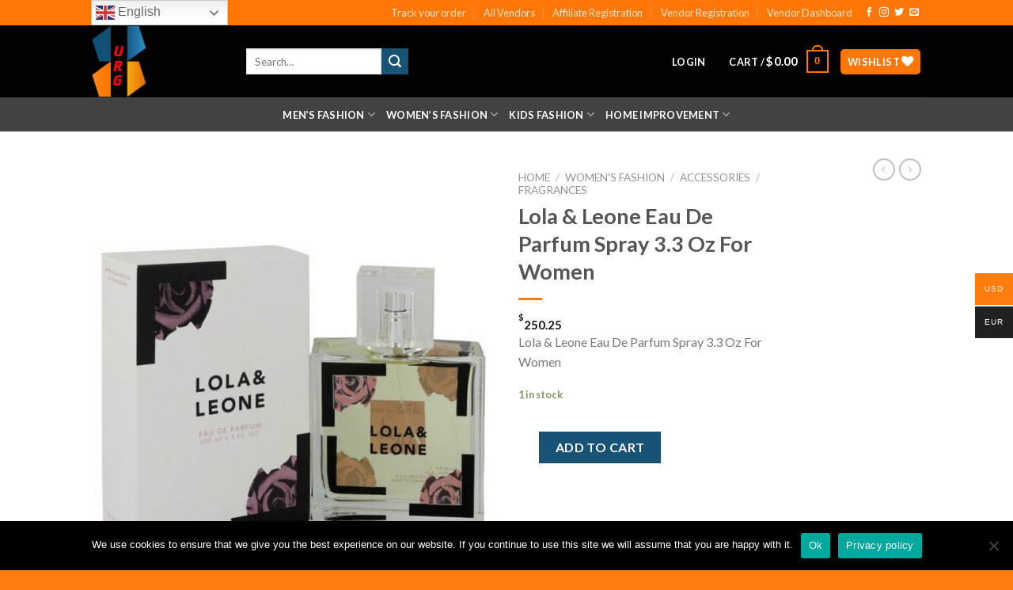

--- FILE ---
content_type: text/html; charset=UTF-8
request_url: https://urgclub.com/product/lola-leone-eau-de-parfum-spray-3-3-oz-for-women/
body_size: 45983
content:
<!DOCTYPE html>
<!--[if IE 9 ]> <html lang="en-US" class="ie9 loading-site no-js"> <![endif]-->
<!--[if IE 8 ]> <html lang="en-US" class="ie8 loading-site no-js"> <![endif]-->
<!--[if (gte IE 9)|!(IE)]><!--><html lang="en-US" class="loading-site no-js"> <!--<![endif]-->
<head>
	<meta charset="UTF-8" />
	<link rel="profile" href="https://gmpg.org/xfn/11" />
	<link rel="pingback" href="https://urgclub.com/xmlrpc.php" />

					<script>document.documentElement.className = document.documentElement.className + ' yes-js js_active js'</script>
			<script>(function(html){html.className = html.className.replace(/\bno-js\b/,'js')})(document.documentElement);</script>
<title>Lola &#038; Leone Eau De Parfum Spray 3.3 Oz For Women &#8211; urgclub.com</title>
<meta name='robots' content='max-image-preview:large' />
<meta name="viewport" content="width=device-width, initial-scale=1, maximum-scale=1" /><link rel='dns-prefetch' href='//fonts.googleapis.com' />
<link rel="alternate" type="application/rss+xml" title="urgclub.com &raquo; Feed" href="https://urgclub.com/feed/" />
<link rel="alternate" type="application/rss+xml" title="urgclub.com &raquo; Comments Feed" href="https://urgclub.com/comments/feed/" />
<link rel="alternate" type="application/rss+xml" title="urgclub.com &raquo; Lola &#038; Leone Eau De Parfum Spray 3.3 Oz For Women Comments Feed" href="https://urgclub.com/product/lola-leone-eau-de-parfum-spray-3-3-oz-for-women/feed/" />
<link rel="alternate" title="oEmbed (JSON)" type="application/json+oembed" href="https://urgclub.com/wp-json/oembed/1.0/embed?url=https%3A%2F%2Furgclub.com%2Fproduct%2Flola-leone-eau-de-parfum-spray-3-3-oz-for-women%2F" />
<link rel="alternate" title="oEmbed (XML)" type="text/xml+oembed" href="https://urgclub.com/wp-json/oembed/1.0/embed?url=https%3A%2F%2Furgclub.com%2Fproduct%2Flola-leone-eau-de-parfum-spray-3-3-oz-for-women%2F&#038;format=xml" />
		<!-- This site uses the Google Analytics by MonsterInsights plugin v9.11.1 - Using Analytics tracking - https://www.monsterinsights.com/ -->
							<script src="//www.googletagmanager.com/gtag/js?id=G-1RPVVMSXLM"  data-cfasync="false" data-wpfc-render="false" type="text/javascript" async></script>
			<script data-cfasync="false" data-wpfc-render="false" type="text/javascript">
				var mi_version = '9.11.1';
				var mi_track_user = true;
				var mi_no_track_reason = '';
								var MonsterInsightsDefaultLocations = {"page_location":"https:\/\/urgclub.com\/product\/lola-leone-eau-de-parfum-spray-3-3-oz-for-women\/"};
								if ( typeof MonsterInsightsPrivacyGuardFilter === 'function' ) {
					var MonsterInsightsLocations = (typeof MonsterInsightsExcludeQuery === 'object') ? MonsterInsightsPrivacyGuardFilter( MonsterInsightsExcludeQuery ) : MonsterInsightsPrivacyGuardFilter( MonsterInsightsDefaultLocations );
				} else {
					var MonsterInsightsLocations = (typeof MonsterInsightsExcludeQuery === 'object') ? MonsterInsightsExcludeQuery : MonsterInsightsDefaultLocations;
				}

								var disableStrs = [
										'ga-disable-G-1RPVVMSXLM',
									];

				/* Function to detect opted out users */
				function __gtagTrackerIsOptedOut() {
					for (var index = 0; index < disableStrs.length; index++) {
						if (document.cookie.indexOf(disableStrs[index] + '=true') > -1) {
							return true;
						}
					}

					return false;
				}

				/* Disable tracking if the opt-out cookie exists. */
				if (__gtagTrackerIsOptedOut()) {
					for (var index = 0; index < disableStrs.length; index++) {
						window[disableStrs[index]] = true;
					}
				}

				/* Opt-out function */
				function __gtagTrackerOptout() {
					for (var index = 0; index < disableStrs.length; index++) {
						document.cookie = disableStrs[index] + '=true; expires=Thu, 31 Dec 2099 23:59:59 UTC; path=/';
						window[disableStrs[index]] = true;
					}
				}

				if ('undefined' === typeof gaOptout) {
					function gaOptout() {
						__gtagTrackerOptout();
					}
				}
								window.dataLayer = window.dataLayer || [];

				window.MonsterInsightsDualTracker = {
					helpers: {},
					trackers: {},
				};
				if (mi_track_user) {
					function __gtagDataLayer() {
						dataLayer.push(arguments);
					}

					function __gtagTracker(type, name, parameters) {
						if (!parameters) {
							parameters = {};
						}

						if (parameters.send_to) {
							__gtagDataLayer.apply(null, arguments);
							return;
						}

						if (type === 'event') {
														parameters.send_to = monsterinsights_frontend.v4_id;
							var hookName = name;
							if (typeof parameters['event_category'] !== 'undefined') {
								hookName = parameters['event_category'] + ':' + name;
							}

							if (typeof MonsterInsightsDualTracker.trackers[hookName] !== 'undefined') {
								MonsterInsightsDualTracker.trackers[hookName](parameters);
							} else {
								__gtagDataLayer('event', name, parameters);
							}
							
						} else {
							__gtagDataLayer.apply(null, arguments);
						}
					}

					__gtagTracker('js', new Date());
					__gtagTracker('set', {
						'developer_id.dZGIzZG': true,
											});
					if ( MonsterInsightsLocations.page_location ) {
						__gtagTracker('set', MonsterInsightsLocations);
					}
										__gtagTracker('config', 'G-1RPVVMSXLM', {"forceSSL":"true","link_attribution":"true"} );
										window.gtag = __gtagTracker;										(function () {
						/* https://developers.google.com/analytics/devguides/collection/analyticsjs/ */
						/* ga and __gaTracker compatibility shim. */
						var noopfn = function () {
							return null;
						};
						var newtracker = function () {
							return new Tracker();
						};
						var Tracker = function () {
							return null;
						};
						var p = Tracker.prototype;
						p.get = noopfn;
						p.set = noopfn;
						p.send = function () {
							var args = Array.prototype.slice.call(arguments);
							args.unshift('send');
							__gaTracker.apply(null, args);
						};
						var __gaTracker = function () {
							var len = arguments.length;
							if (len === 0) {
								return;
							}
							var f = arguments[len - 1];
							if (typeof f !== 'object' || f === null || typeof f.hitCallback !== 'function') {
								if ('send' === arguments[0]) {
									var hitConverted, hitObject = false, action;
									if ('event' === arguments[1]) {
										if ('undefined' !== typeof arguments[3]) {
											hitObject = {
												'eventAction': arguments[3],
												'eventCategory': arguments[2],
												'eventLabel': arguments[4],
												'value': arguments[5] ? arguments[5] : 1,
											}
										}
									}
									if ('pageview' === arguments[1]) {
										if ('undefined' !== typeof arguments[2]) {
											hitObject = {
												'eventAction': 'page_view',
												'page_path': arguments[2],
											}
										}
									}
									if (typeof arguments[2] === 'object') {
										hitObject = arguments[2];
									}
									if (typeof arguments[5] === 'object') {
										Object.assign(hitObject, arguments[5]);
									}
									if ('undefined' !== typeof arguments[1].hitType) {
										hitObject = arguments[1];
										if ('pageview' === hitObject.hitType) {
											hitObject.eventAction = 'page_view';
										}
									}
									if (hitObject) {
										action = 'timing' === arguments[1].hitType ? 'timing_complete' : hitObject.eventAction;
										hitConverted = mapArgs(hitObject);
										__gtagTracker('event', action, hitConverted);
									}
								}
								return;
							}

							function mapArgs(args) {
								var arg, hit = {};
								var gaMap = {
									'eventCategory': 'event_category',
									'eventAction': 'event_action',
									'eventLabel': 'event_label',
									'eventValue': 'event_value',
									'nonInteraction': 'non_interaction',
									'timingCategory': 'event_category',
									'timingVar': 'name',
									'timingValue': 'value',
									'timingLabel': 'event_label',
									'page': 'page_path',
									'location': 'page_location',
									'title': 'page_title',
									'referrer' : 'page_referrer',
								};
								for (arg in args) {
																		if (!(!args.hasOwnProperty(arg) || !gaMap.hasOwnProperty(arg))) {
										hit[gaMap[arg]] = args[arg];
									} else {
										hit[arg] = args[arg];
									}
								}
								return hit;
							}

							try {
								f.hitCallback();
							} catch (ex) {
							}
						};
						__gaTracker.create = newtracker;
						__gaTracker.getByName = newtracker;
						__gaTracker.getAll = function () {
							return [];
						};
						__gaTracker.remove = noopfn;
						__gaTracker.loaded = true;
						window['__gaTracker'] = __gaTracker;
					})();
									} else {
										console.log("");
					(function () {
						function __gtagTracker() {
							return null;
						}

						window['__gtagTracker'] = __gtagTracker;
						window['gtag'] = __gtagTracker;
					})();
									}
			</script>
							<!-- / Google Analytics by MonsterInsights -->
		<style id='wp-img-auto-sizes-contain-inline-css' type='text/css'>
img:is([sizes=auto i],[sizes^="auto," i]){contain-intrinsic-size:3000px 1500px}
/*# sourceURL=wp-img-auto-sizes-contain-inline-css */
</style>
<style id='wp-emoji-styles-inline-css' type='text/css'>

	img.wp-smiley, img.emoji {
		display: inline !important;
		border: none !important;
		box-shadow: none !important;
		height: 1em !important;
		width: 1em !important;
		margin: 0 0.07em !important;
		vertical-align: -0.1em !important;
		background: none !important;
		padding: 0 !important;
	}
/*# sourceURL=wp-emoji-styles-inline-css */
</style>
<link rel='stylesheet' id='wp-block-library-css' href='https://urgclub.com/wp-includes/css/dist/block-library/style.min.css?ver=6.9' type='text/css' media='all' />
<link rel='stylesheet' id='jquery-selectBox-css' href='https://urgclub.com/wp-content/plugins/yith-woocommerce-wishlist/assets/css/jquery.selectBox.css?ver=1.2.0' type='text/css' media='all' />
<link rel='stylesheet' id='woocommerce_prettyPhoto_css-css' href='//urgclub.com/wp-content/plugins/woocommerce/assets/css/prettyPhoto.css?ver=3.1.6' type='text/css' media='all' />
<link rel='stylesheet' id='yith-wcwl-main-css' href='https://urgclub.com/wp-content/plugins/yith-woocommerce-wishlist/assets/css/style.css?ver=4.11.0' type='text/css' media='all' />
<style id='yith-wcwl-main-inline-css' type='text/css'>
 :root { --rounded-corners-radius: 16px; --add-to-cart-rounded-corners-radius: 16px; --color-headers-background: #F4F4F4; --feedback-duration: 3s } 
 :root { --rounded-corners-radius: 16px; --add-to-cart-rounded-corners-radius: 16px; --color-headers-background: #F4F4F4; --feedback-duration: 3s } 
 :root { --rounded-corners-radius: 16px; --add-to-cart-rounded-corners-radius: 16px; --color-headers-background: #F4F4F4; --feedback-duration: 3s } 
 :root { --rounded-corners-radius: 16px; --add-to-cart-rounded-corners-radius: 16px; --color-headers-background: #F4F4F4; --feedback-duration: 3s } 
 :root { --rounded-corners-radius: 16px; --add-to-cart-rounded-corners-radius: 16px; --color-headers-background: #F4F4F4; --feedback-duration: 3s } 
 :root { --rounded-corners-radius: 16px; --add-to-cart-rounded-corners-radius: 16px; --color-headers-background: #F4F4F4; --feedback-duration: 3s } 
 :root { --rounded-corners-radius: 16px; --add-to-cart-rounded-corners-radius: 16px; --color-headers-background: #F4F4F4; --feedback-duration: 3s } 
 :root { --rounded-corners-radius: 16px; --add-to-cart-rounded-corners-radius: 16px; --color-headers-background: #F4F4F4; --feedback-duration: 3s } 
 :root { --rounded-corners-radius: 16px; --add-to-cart-rounded-corners-radius: 16px; --color-headers-background: #F4F4F4; --feedback-duration: 3s } 
/*# sourceURL=yith-wcwl-main-inline-css */
</style>
<style id='global-styles-inline-css' type='text/css'>
:root{--wp--preset--aspect-ratio--square: 1;--wp--preset--aspect-ratio--4-3: 4/3;--wp--preset--aspect-ratio--3-4: 3/4;--wp--preset--aspect-ratio--3-2: 3/2;--wp--preset--aspect-ratio--2-3: 2/3;--wp--preset--aspect-ratio--16-9: 16/9;--wp--preset--aspect-ratio--9-16: 9/16;--wp--preset--color--black: #000000;--wp--preset--color--cyan-bluish-gray: #abb8c3;--wp--preset--color--white: #ffffff;--wp--preset--color--pale-pink: #f78da7;--wp--preset--color--vivid-red: #cf2e2e;--wp--preset--color--luminous-vivid-orange: #ff6900;--wp--preset--color--luminous-vivid-amber: #fcb900;--wp--preset--color--light-green-cyan: #7bdcb5;--wp--preset--color--vivid-green-cyan: #00d084;--wp--preset--color--pale-cyan-blue: #8ed1fc;--wp--preset--color--vivid-cyan-blue: #0693e3;--wp--preset--color--vivid-purple: #9b51e0;--wp--preset--gradient--vivid-cyan-blue-to-vivid-purple: linear-gradient(135deg,rgb(6,147,227) 0%,rgb(155,81,224) 100%);--wp--preset--gradient--light-green-cyan-to-vivid-green-cyan: linear-gradient(135deg,rgb(122,220,180) 0%,rgb(0,208,130) 100%);--wp--preset--gradient--luminous-vivid-amber-to-luminous-vivid-orange: linear-gradient(135deg,rgb(252,185,0) 0%,rgb(255,105,0) 100%);--wp--preset--gradient--luminous-vivid-orange-to-vivid-red: linear-gradient(135deg,rgb(255,105,0) 0%,rgb(207,46,46) 100%);--wp--preset--gradient--very-light-gray-to-cyan-bluish-gray: linear-gradient(135deg,rgb(238,238,238) 0%,rgb(169,184,195) 100%);--wp--preset--gradient--cool-to-warm-spectrum: linear-gradient(135deg,rgb(74,234,220) 0%,rgb(151,120,209) 20%,rgb(207,42,186) 40%,rgb(238,44,130) 60%,rgb(251,105,98) 80%,rgb(254,248,76) 100%);--wp--preset--gradient--blush-light-purple: linear-gradient(135deg,rgb(255,206,236) 0%,rgb(152,150,240) 100%);--wp--preset--gradient--blush-bordeaux: linear-gradient(135deg,rgb(254,205,165) 0%,rgb(254,45,45) 50%,rgb(107,0,62) 100%);--wp--preset--gradient--luminous-dusk: linear-gradient(135deg,rgb(255,203,112) 0%,rgb(199,81,192) 50%,rgb(65,88,208) 100%);--wp--preset--gradient--pale-ocean: linear-gradient(135deg,rgb(255,245,203) 0%,rgb(182,227,212) 50%,rgb(51,167,181) 100%);--wp--preset--gradient--electric-grass: linear-gradient(135deg,rgb(202,248,128) 0%,rgb(113,206,126) 100%);--wp--preset--gradient--midnight: linear-gradient(135deg,rgb(2,3,129) 0%,rgb(40,116,252) 100%);--wp--preset--font-size--small: 13px;--wp--preset--font-size--medium: 20px;--wp--preset--font-size--large: 36px;--wp--preset--font-size--x-large: 42px;--wp--preset--spacing--20: 0.44rem;--wp--preset--spacing--30: 0.67rem;--wp--preset--spacing--40: 1rem;--wp--preset--spacing--50: 1.5rem;--wp--preset--spacing--60: 2.25rem;--wp--preset--spacing--70: 3.38rem;--wp--preset--spacing--80: 5.06rem;--wp--preset--shadow--natural: 6px 6px 9px rgba(0, 0, 0, 0.2);--wp--preset--shadow--deep: 12px 12px 50px rgba(0, 0, 0, 0.4);--wp--preset--shadow--sharp: 6px 6px 0px rgba(0, 0, 0, 0.2);--wp--preset--shadow--outlined: 6px 6px 0px -3px rgb(255, 255, 255), 6px 6px rgb(0, 0, 0);--wp--preset--shadow--crisp: 6px 6px 0px rgb(0, 0, 0);}:where(.is-layout-flex){gap: 0.5em;}:where(.is-layout-grid){gap: 0.5em;}body .is-layout-flex{display: flex;}.is-layout-flex{flex-wrap: wrap;align-items: center;}.is-layout-flex > :is(*, div){margin: 0;}body .is-layout-grid{display: grid;}.is-layout-grid > :is(*, div){margin: 0;}:where(.wp-block-columns.is-layout-flex){gap: 2em;}:where(.wp-block-columns.is-layout-grid){gap: 2em;}:where(.wp-block-post-template.is-layout-flex){gap: 1.25em;}:where(.wp-block-post-template.is-layout-grid){gap: 1.25em;}.has-black-color{color: var(--wp--preset--color--black) !important;}.has-cyan-bluish-gray-color{color: var(--wp--preset--color--cyan-bluish-gray) !important;}.has-white-color{color: var(--wp--preset--color--white) !important;}.has-pale-pink-color{color: var(--wp--preset--color--pale-pink) !important;}.has-vivid-red-color{color: var(--wp--preset--color--vivid-red) !important;}.has-luminous-vivid-orange-color{color: var(--wp--preset--color--luminous-vivid-orange) !important;}.has-luminous-vivid-amber-color{color: var(--wp--preset--color--luminous-vivid-amber) !important;}.has-light-green-cyan-color{color: var(--wp--preset--color--light-green-cyan) !important;}.has-vivid-green-cyan-color{color: var(--wp--preset--color--vivid-green-cyan) !important;}.has-pale-cyan-blue-color{color: var(--wp--preset--color--pale-cyan-blue) !important;}.has-vivid-cyan-blue-color{color: var(--wp--preset--color--vivid-cyan-blue) !important;}.has-vivid-purple-color{color: var(--wp--preset--color--vivid-purple) !important;}.has-black-background-color{background-color: var(--wp--preset--color--black) !important;}.has-cyan-bluish-gray-background-color{background-color: var(--wp--preset--color--cyan-bluish-gray) !important;}.has-white-background-color{background-color: var(--wp--preset--color--white) !important;}.has-pale-pink-background-color{background-color: var(--wp--preset--color--pale-pink) !important;}.has-vivid-red-background-color{background-color: var(--wp--preset--color--vivid-red) !important;}.has-luminous-vivid-orange-background-color{background-color: var(--wp--preset--color--luminous-vivid-orange) !important;}.has-luminous-vivid-amber-background-color{background-color: var(--wp--preset--color--luminous-vivid-amber) !important;}.has-light-green-cyan-background-color{background-color: var(--wp--preset--color--light-green-cyan) !important;}.has-vivid-green-cyan-background-color{background-color: var(--wp--preset--color--vivid-green-cyan) !important;}.has-pale-cyan-blue-background-color{background-color: var(--wp--preset--color--pale-cyan-blue) !important;}.has-vivid-cyan-blue-background-color{background-color: var(--wp--preset--color--vivid-cyan-blue) !important;}.has-vivid-purple-background-color{background-color: var(--wp--preset--color--vivid-purple) !important;}.has-black-border-color{border-color: var(--wp--preset--color--black) !important;}.has-cyan-bluish-gray-border-color{border-color: var(--wp--preset--color--cyan-bluish-gray) !important;}.has-white-border-color{border-color: var(--wp--preset--color--white) !important;}.has-pale-pink-border-color{border-color: var(--wp--preset--color--pale-pink) !important;}.has-vivid-red-border-color{border-color: var(--wp--preset--color--vivid-red) !important;}.has-luminous-vivid-orange-border-color{border-color: var(--wp--preset--color--luminous-vivid-orange) !important;}.has-luminous-vivid-amber-border-color{border-color: var(--wp--preset--color--luminous-vivid-amber) !important;}.has-light-green-cyan-border-color{border-color: var(--wp--preset--color--light-green-cyan) !important;}.has-vivid-green-cyan-border-color{border-color: var(--wp--preset--color--vivid-green-cyan) !important;}.has-pale-cyan-blue-border-color{border-color: var(--wp--preset--color--pale-cyan-blue) !important;}.has-vivid-cyan-blue-border-color{border-color: var(--wp--preset--color--vivid-cyan-blue) !important;}.has-vivid-purple-border-color{border-color: var(--wp--preset--color--vivid-purple) !important;}.has-vivid-cyan-blue-to-vivid-purple-gradient-background{background: var(--wp--preset--gradient--vivid-cyan-blue-to-vivid-purple) !important;}.has-light-green-cyan-to-vivid-green-cyan-gradient-background{background: var(--wp--preset--gradient--light-green-cyan-to-vivid-green-cyan) !important;}.has-luminous-vivid-amber-to-luminous-vivid-orange-gradient-background{background: var(--wp--preset--gradient--luminous-vivid-amber-to-luminous-vivid-orange) !important;}.has-luminous-vivid-orange-to-vivid-red-gradient-background{background: var(--wp--preset--gradient--luminous-vivid-orange-to-vivid-red) !important;}.has-very-light-gray-to-cyan-bluish-gray-gradient-background{background: var(--wp--preset--gradient--very-light-gray-to-cyan-bluish-gray) !important;}.has-cool-to-warm-spectrum-gradient-background{background: var(--wp--preset--gradient--cool-to-warm-spectrum) !important;}.has-blush-light-purple-gradient-background{background: var(--wp--preset--gradient--blush-light-purple) !important;}.has-blush-bordeaux-gradient-background{background: var(--wp--preset--gradient--blush-bordeaux) !important;}.has-luminous-dusk-gradient-background{background: var(--wp--preset--gradient--luminous-dusk) !important;}.has-pale-ocean-gradient-background{background: var(--wp--preset--gradient--pale-ocean) !important;}.has-electric-grass-gradient-background{background: var(--wp--preset--gradient--electric-grass) !important;}.has-midnight-gradient-background{background: var(--wp--preset--gradient--midnight) !important;}.has-small-font-size{font-size: var(--wp--preset--font-size--small) !important;}.has-medium-font-size{font-size: var(--wp--preset--font-size--medium) !important;}.has-large-font-size{font-size: var(--wp--preset--font-size--large) !important;}.has-x-large-font-size{font-size: var(--wp--preset--font-size--x-large) !important;}
/*# sourceURL=global-styles-inline-css */
</style>

<style id='classic-theme-styles-inline-css' type='text/css'>
/*! This file is auto-generated */
.wp-block-button__link{color:#fff;background-color:#32373c;border-radius:9999px;box-shadow:none;text-decoration:none;padding:calc(.667em + 2px) calc(1.333em + 2px);font-size:1.125em}.wp-block-file__button{background:#32373c;color:#fff;text-decoration:none}
/*# sourceURL=/wp-includes/css/classic-themes.min.css */
</style>
<link rel='stylesheet' id='jquery-ui-css-css' href='https://urgclub.com/wp-content/plugins/bookings-and-appointments-for-woocommerce/resources/css/jquery-ui.min.css?ver=6.9' type='text/css' media='all' />
<link rel='stylesheet' id='ph_booking_style-css' href='https://urgclub.com/wp-content/plugins/bookings-and-appointments-for-woocommerce/resources/css/ph_booking.css?ver=6.9' type='text/css' media='all' />
<link rel='stylesheet' id='ph_booking_calendar_style-css' href='https://urgclub.com/wp-content/plugins/bookings-and-appointments-for-woocommerce/resources/css/ph_calendar.css?ver=6.9' type='text/css' media='all' />
<link rel='stylesheet' id='contact-form-7-css' href='https://urgclub.com/wp-content/plugins/contact-form-7/includes/css/styles.css?ver=6.1.4' type='text/css' media='all' />
<link rel='stylesheet' id='cookie-notice-front-css' href='https://urgclub.com/wp-content/plugins/cookie-notice/css/front.min.css?ver=2.5.11' type='text/css' media='all' />
<link rel='stylesheet' id='rs-plugin-settings-css' href='https://urgclub.com/wp-content/plugins/revslider/public/assets/css/rs6.css?ver=6.2.19' type='text/css' media='all' />
<style id='rs-plugin-settings-inline-css' type='text/css'>
#rs-demo-id {}
/*# sourceURL=rs-plugin-settings-inline-css */
</style>
<link rel='stylesheet' id='photoswipe-css' href='https://urgclub.com/wp-content/plugins/woocommerce/assets/css/photoswipe/photoswipe.min.css?ver=10.4.3' type='text/css' media='all' />
<link rel='stylesheet' id='photoswipe-default-skin-css' href='https://urgclub.com/wp-content/plugins/woocommerce/assets/css/photoswipe/default-skin/default-skin.min.css?ver=10.4.3' type='text/css' media='all' />
<style id='woocommerce-inline-inline-css' type='text/css'>
.woocommerce form .form-row .required { visibility: visible; }
/*# sourceURL=woocommerce-inline-inline-css */
</style>
<link rel='stylesheet' id='affwp-forms-css' href='https://urgclub.com/wp-content/plugins/affiliate-wp/assets/css/forms.min.css?ver=2.12.0' type='text/css' media='all' />
<link rel='stylesheet' id='dashicons-css' href='https://urgclub.com/wp-includes/css/dashicons.min.css?ver=6.9' type='text/css' media='all' />
<style id='dashicons-inline-css' type='text/css'>
[data-font="Dashicons"]:before {font-family: 'Dashicons' !important;content: attr(data-icon) !important;speak: none !important;font-weight: normal !important;font-variant: normal !important;text-transform: none !important;line-height: 1 !important;font-style: normal !important;-webkit-font-smoothing: antialiased !important;-moz-osx-font-smoothing: grayscale !important;}
/*# sourceURL=dashicons-inline-css */
</style>
<link rel='stylesheet' id='woo-multi-currency-css' href='https://urgclub.com/wp-content/plugins/woo-multi-currency/css/woo-multi-currency.min.css?ver=2.2.9' type='text/css' media='all' />
<style id='woo-multi-currency-inline-css' type='text/css'>
.woo-multi-currency .wmc-list-currencies .wmc-currency.wmc-active,.woo-multi-currency .wmc-list-currencies .wmc-currency:hover {background: #ff7c0e !important;}
		.woo-multi-currency .wmc-list-currencies .wmc-currency,.woo-multi-currency .wmc-title, .woo-multi-currency.wmc-price-switcher a {background: #212121 !important;}
		.woo-multi-currency .wmc-title, .woo-multi-currency .wmc-list-currencies .wmc-currency span,.woo-multi-currency .wmc-list-currencies .wmc-currency a,.woo-multi-currency.wmc-price-switcher a {color: #ffffff !important;}.woo-multi-currency.wmc-shortcode .wmc-currency{background-color:#ffffff;color:#212121}.woo-multi-currency.wmc-shortcode .wmc-currency.wmc-active,.woo-multi-currency.wmc-shortcode .wmc-current-currency{background-color:#ffffff;color:#212121}.woo-multi-currency.wmc-shortcode.vertical-currency-symbols-circle:not(.wmc-currency-trigger-click) .wmc-currency-wrapper:hover .wmc-sub-currency,.woo-multi-currency.wmc-shortcode.vertical-currency-symbols-circle.wmc-currency-trigger-click .wmc-sub-currency{animation: height_slide 100ms;}@keyframes height_slide {0% {height: 0;} 100% {height: 100%;} }
/*# sourceURL=woo-multi-currency-inline-css */
</style>
<link rel='stylesheet' id='wmc-flags-css' href='https://urgclub.com/wp-content/plugins/woo-multi-currency/css/flags-64.min.css?ver=2.2.9' type='text/css' media='all' />
<link rel='stylesheet' id='ywsl_frontend-css' href='https://urgclub.com/wp-content/plugins/yith-woocommerce-social-login/assets/css/frontend.css?ver=6.9' type='text/css' media='all' />
<link rel='stylesheet' id='flatsome-icons-css' href='https://urgclub.com/wp-content/themes/flatsome/assets/css/fl-icons.css?ver=3.11' type='text/css' media='all' />
<link rel='stylesheet' id='flatsome-woocommerce-wishlist-css' href='https://urgclub.com/wp-content/themes/flatsome/inc/integrations/wc-yith-wishlist/wishlist.css?ver=3.10.2' type='text/css' media='all' />
<link rel='stylesheet' id='wcfm_enquiry_tab_css-css' href='https://urgclub.com/wp-content/plugins/wc-frontend-manager/assets/css/min/enquiry/wcfm-style-enquiry-tab.css?ver=6.7.24' type='text/css' media='all' />
<link rel='stylesheet' id='wcfm_product_multivendor_css-css' href='https://urgclub.com/wp-content/plugins/wc-multivendor-marketplace/assets/css/product_multivendor/wcfmmp-style-product-multivendor.css?ver=6.7.24' type='text/css' media='all' />
<link rel='stylesheet' id='wcfm_core_css-css' href='https://urgclub.com/wp-content/plugins/wc-frontend-manager/assets/css/min/wcfm-style-core.css?ver=6.7.24' type='text/css' media='all' />
<link rel='stylesheet' id='wcfmvm_custom_subscribe_button_css-css' href='https://urgclub.com/wp-content/uploads/wcfm/wcfmvm-style-custom-subscribe-button-1605859830.css?ver=2.11.8' type='text/css' media='all' />
<link rel='stylesheet' id='jquery-ui-style-css' href='https://urgclub.com/wp-content/plugins/woocommerce/assets/css/jquery-ui/jquery-ui.min.css?ver=10.4.3' type='text/css' media='all' />
<link rel='stylesheet' id='wcfm_fa_icon_css-css' href='https://urgclub.com/wp-content/plugins/wc-frontend-manager/assets/fonts/font-awesome/css/wcfmicon.min.css?ver=6.7.24' type='text/css' media='all' />
<link rel='stylesheet' id='wcfmmp_product_css-css' href='https://urgclub.com/wp-content/plugins/wc-multivendor-marketplace/assets/css/min/store/wcfmmp-style-product.css?ver=3.7.0' type='text/css' media='all' />
<link rel='stylesheet' id='wcfmu_core_css-css' href='https://urgclub.com/wp-content/plugins/wc-frontend-manager-ultimate/assets/css/wcfmu-style-core.css?ver=6.4.9' type='text/css' media='all' />
<link rel='stylesheet' id='flatsome-main-css' href='https://urgclub.com/wp-content/themes/flatsome/assets/css/flatsome.css?ver=3.11.3' type='text/css' media='all' />
<link rel='stylesheet' id='flatsome-shop-css' href='https://urgclub.com/wp-content/themes/flatsome/assets/css/flatsome-shop.css?ver=3.11.3' type='text/css' media='all' />
<link rel='stylesheet' id='flatsome-style-css' href='https://urgclub.com/wp-content/themes/flatsome-child/style.css?ver=3.0' type='text/css' media='all' />
<link rel='stylesheet' id='flatsome-googlefonts-css' href='//fonts.googleapis.com/css?family=Lato%3Aregular%2C700%2C400%2C700%7CDancing+Script%3Aregular%2C400&#038;display=swap&#038;ver=3.9' type='text/css' media='all' />
<script type="text/javascript">
            window._nslDOMReady = (function () {
                const executedCallbacks = new Set();
            
                return function (callback) {
                    /**
                    * Third parties might dispatch DOMContentLoaded events, so we need to ensure that we only run our callback once!
                    */
                    if (executedCallbacks.has(callback)) return;
            
                    const wrappedCallback = function () {
                        if (executedCallbacks.has(callback)) return;
                        executedCallbacks.add(callback);
                        callback();
                    };
            
                    if (document.readyState === "complete" || document.readyState === "interactive") {
                        wrappedCallback();
                    } else {
                        document.addEventListener("DOMContentLoaded", wrappedCallback);
                    }
                };
            })();
        </script><script type="text/javascript" src="https://urgclub.com/wp-content/plugins/google-analytics-for-wordpress/assets/js/frontend-gtag.min.js?ver=9.11.1" id="monsterinsights-frontend-script-js" async="async" data-wp-strategy="async"></script>
<script data-cfasync="false" data-wpfc-render="false" type="text/javascript" id='monsterinsights-frontend-script-js-extra'>/* <![CDATA[ */
var monsterinsights_frontend = {"js_events_tracking":"true","download_extensions":"doc,pdf,ppt,zip,xls,docx,pptx,xlsx","inbound_paths":"[{\"path\":\"\\\/go\\\/\",\"label\":\"affiliate\"},{\"path\":\"\\\/recommend\\\/\",\"label\":\"affiliate\"}]","home_url":"https:\/\/urgclub.com","hash_tracking":"false","v4_id":"G-1RPVVMSXLM"};/* ]]> */
</script>
<script type="text/javascript" src="https://urgclub.com/wp-includes/js/jquery/jquery.min.js?ver=3.7.1" id="jquery-core-js"></script>
<script type="text/javascript" src="https://urgclub.com/wp-includes/js/jquery/jquery-migrate.min.js?ver=3.4.1" id="jquery-migrate-js"></script>
<script type="text/javascript" id="ph_booking_general_script-js-extra">
/* <![CDATA[ */
var phive_booking_locale = {"months":["January","February","March","April","May","June","July","August","September","October","November","December"],"months_short":["Jan","Feb","Mar","Apr","May","Jun","Jul","Aug","Sep","Oct","Nov","Dec"],"booking_cost":"Booking cost","booking_date":"Booking","is_not_avail":"is not available.","are_not_avail":"are not available.","pick_later_date":"Pick a later end date","max_limit_text":"Max no of blocks available to book is","pick_booking":"Please pick a booking period","Please_Pick_a_Date":"Please Pick a Date","ajaxurl":"https://urgclub.com/wp-admin/admin-ajax.php"};
//# sourceURL=ph_booking_general_script-js-extra
/* ]]> */
</script>
<script type="text/javascript" src="https://urgclub.com/wp-content/plugins/bookings-and-appointments-for-woocommerce/resources/js/ph-booking-genaral.js?ver=6.9" id="ph_booking_general_script-js"></script>
<script type="text/javascript" id="ph_booking_product-js-extra">
/* <![CDATA[ */
var phive_booking_ajax = {"ajaxurl":"https://urgclub.com/wp-admin/admin-ajax.php","security":"7b1b4f3f24","months":["January","February","March","April","May","June","July","August","September","October","November","December"],"months_short":["Jan","Feb","Mar","Apr","May","Jun","Jul","Aug","Sep","Oct","Nov","Dec"],"booking_cost":"Booking cost","booking_date":"Booking","is_not_avail":"is not available.","are_not_avail":"are not available.","pick_later_date":"Pick a later end date","max_limit_text":"Max no of blocks available to book is","pick_booking":"Please pick a booking period","Please_Pick_a_Date":"Please Pick a Date"};
//# sourceURL=ph_booking_product-js-extra
/* ]]> */
</script>
<script type="text/javascript" src="https://urgclub.com/wp-content/plugins/bookings-and-appointments-for-woocommerce/resources/js/ph-booking-ajax.js?ver=6.9" id="ph_booking_product-js"></script>
<script type="text/javascript" src="https://urgclub.com/wp-content/plugins/revslider/public/assets/js/rbtools.min.js?ver=6.2.19" id="tp-tools-js"></script>
<script type="text/javascript" src="https://urgclub.com/wp-content/plugins/revslider/public/assets/js/rs6.min.js?ver=6.2.19" id="revmin-js"></script>
<script type="text/javascript" src="https://urgclub.com/wp-content/plugins/woocommerce/assets/js/jquery-blockui/jquery.blockUI.min.js?ver=2.7.0-wc.10.4.3" id="wc-jquery-blockui-js" defer="defer" data-wp-strategy="defer"></script>
<script type="text/javascript" id="wc-add-to-cart-js-extra">
/* <![CDATA[ */
var wc_add_to_cart_params = {"ajax_url":"/wp-admin/admin-ajax.php","wc_ajax_url":"/?wc-ajax=%%endpoint%%","i18n_view_cart":"View cart","cart_url":"https://urgclub.com/cart/","is_cart":"","cart_redirect_after_add":"no"};
//# sourceURL=wc-add-to-cart-js-extra
/* ]]> */
</script>
<script type="text/javascript" src="https://urgclub.com/wp-content/plugins/woocommerce/assets/js/frontend/add-to-cart.min.js?ver=10.4.3" id="wc-add-to-cart-js" defer="defer" data-wp-strategy="defer"></script>
<script type="text/javascript" src="https://urgclub.com/wp-content/plugins/woocommerce/assets/js/photoswipe/photoswipe.min.js?ver=4.1.1-wc.10.4.3" id="wc-photoswipe-js" defer="defer" data-wp-strategy="defer"></script>
<script type="text/javascript" src="https://urgclub.com/wp-content/plugins/woocommerce/assets/js/photoswipe/photoswipe-ui-default.min.js?ver=4.1.1-wc.10.4.3" id="wc-photoswipe-ui-default-js" defer="defer" data-wp-strategy="defer"></script>
<script type="text/javascript" id="wc-single-product-js-extra">
/* <![CDATA[ */
var wc_single_product_params = {"i18n_required_rating_text":"Please select a rating","i18n_rating_options":["1 of 5 stars","2 of 5 stars","3 of 5 stars","4 of 5 stars","5 of 5 stars"],"i18n_product_gallery_trigger_text":"View full-screen image gallery","review_rating_required":"yes","flexslider":{"rtl":false,"animation":"slide","smoothHeight":true,"directionNav":false,"controlNav":"thumbnails","slideshow":false,"animationSpeed":500,"animationLoop":false,"allowOneSlide":false},"zoom_enabled":"","zoom_options":[],"photoswipe_enabled":"1","photoswipe_options":{"shareEl":false,"closeOnScroll":false,"history":false,"hideAnimationDuration":0,"showAnimationDuration":0},"flexslider_enabled":""};
//# sourceURL=wc-single-product-js-extra
/* ]]> */
</script>
<script type="text/javascript" src="https://urgclub.com/wp-content/plugins/woocommerce/assets/js/frontend/single-product.min.js?ver=10.4.3" id="wc-single-product-js" defer="defer" data-wp-strategy="defer"></script>
<script type="text/javascript" src="https://urgclub.com/wp-content/plugins/woocommerce/assets/js/js-cookie/js.cookie.min.js?ver=2.1.4-wc.10.4.3" id="wc-js-cookie-js" defer="defer" data-wp-strategy="defer"></script>
<script type="text/javascript" id="woocommerce-js-extra">
/* <![CDATA[ */
var woocommerce_params = {"ajax_url":"/wp-admin/admin-ajax.php","wc_ajax_url":"/?wc-ajax=%%endpoint%%","i18n_password_show":"Show password","i18n_password_hide":"Hide password"};
//# sourceURL=woocommerce-js-extra
/* ]]> */
</script>
<script type="text/javascript" src="https://urgclub.com/wp-content/plugins/woocommerce/assets/js/frontend/woocommerce.min.js?ver=10.4.3" id="woocommerce-js" defer="defer" data-wp-strategy="defer"></script>
<script type="text/javascript" src="https://urgclub.com/wp-content/plugins/woocommerce/assets/js/jquery-cookie/jquery.cookie.min.js?ver=1.4.1-wc.10.4.3" id="wc-jquery-cookie-js" data-wp-strategy="defer"></script>
<script type="text/javascript" id="jquery-cookie-js-extra">
/* <![CDATA[ */
var affwp_scripts = {"ajaxurl":"https://urgclub.com/wp-admin/admin-ajax.php"};
//# sourceURL=jquery-cookie-js-extra
/* ]]> */
</script>
<script type="text/javascript" id="affwp-tracking-js-extra">
/* <![CDATA[ */
var affwp_debug_vars = {"integrations":{"woocommerce":"WooCommerce"},"version":"2.12.0","currency":"USD","ref_cookie":"affwp_ref","visit_cookie":"affwp_ref_visit_id","campaign_cookie":"affwp_campaign"};
//# sourceURL=affwp-tracking-js-extra
/* ]]> */
</script>
<script type="text/javascript" src="https://urgclub.com/wp-content/plugins/affiliate-wp/assets/js/tracking.min.js?ver=2.12.0" id="affwp-tracking-js"></script>
<script type="text/javascript" id="woo-multi-currency-js-extra">
/* <![CDATA[ */
var wooMultiCurrencyParams = {"enableCacheCompatible":"0","ajaxUrl":"https://urgclub.com/wp-admin/admin-ajax.php","extra_params":[],"current_currency":"USD","woo_subscription":""};
//# sourceURL=woo-multi-currency-js-extra
/* ]]> */
</script>
<script type="text/javascript" src="https://urgclub.com/wp-content/plugins/woo-multi-currency/js/woo-multi-currency.min.js?ver=2.2.9" id="woo-multi-currency-js"></script>
<link rel="https://api.w.org/" href="https://urgclub.com/wp-json/" /><link rel="alternate" title="JSON" type="application/json" href="https://urgclub.com/wp-json/wp/v2/product/9349" /><link rel="EditURI" type="application/rsd+xml" title="RSD" href="https://urgclub.com/xmlrpc.php?rsd" />
<meta name="generator" content="WordPress 6.9" />
<meta name="generator" content="WooCommerce 10.4.3" />
<link rel="canonical" href="https://urgclub.com/product/lola-leone-eau-de-parfum-spray-3-3-oz-for-women/" />
<link rel='shortlink' href='https://urgclub.com/?p=9349' />
		<script type="text/javascript">
		var AFFWP = AFFWP || {};
		AFFWP.referral_var = 'ref';
		AFFWP.expiration = 1;
		AFFWP.debug = 0;


		AFFWP.referral_credit_last = 0;
		</script>
<style>.bg{opacity: 0; transition: opacity 1s; -webkit-transition: opacity 1s;} .bg-loaded{opacity: 1;}</style><!--[if IE]><link rel="stylesheet" type="text/css" href="https://urgclub.com/wp-content/themes/flatsome/assets/css/ie-fallback.css"><script src="//cdnjs.cloudflare.com/ajax/libs/html5shiv/3.6.1/html5shiv.js"></script><script>var head = document.getElementsByTagName('head')[0],style = document.createElement('style');style.type = 'text/css';style.styleSheet.cssText = ':before,:after{content:none !important';head.appendChild(style);setTimeout(function(){head.removeChild(style);}, 0);</script><script src="https://urgclub.com/wp-content/themes/flatsome/assets/libs/ie-flexibility.js"></script><![endif]-->	<noscript><style>.woocommerce-product-gallery{ opacity: 1 !important; }</style></noscript>
	<meta name="generator" content="Powered by Slider Revolution 6.2.19 - responsive, Mobile-Friendly Slider Plugin for WordPress with comfortable drag and drop interface." />
<link rel="icon" href="https://urgclub.com/wp-content/uploads/2020/10/URG-Favicon-100x100.png" sizes="32x32" />
<link rel="icon" href="https://urgclub.com/wp-content/uploads/2020/10/URG-Favicon-280x280.png" sizes="192x192" />
<link rel="apple-touch-icon" href="https://urgclub.com/wp-content/uploads/2020/10/URG-Favicon-280x280.png" />
<meta name="msapplication-TileImage" content="https://urgclub.com/wp-content/uploads/2020/10/URG-Favicon-280x280.png" />
<script type="text/javascript">function setREVStartSize(e){
			//window.requestAnimationFrame(function() {				 
				window.RSIW = window.RSIW===undefined ? window.innerWidth : window.RSIW;	
				window.RSIH = window.RSIH===undefined ? window.innerHeight : window.RSIH;	
				try {								
					var pw = document.getElementById(e.c).parentNode.offsetWidth,
						newh;
					pw = pw===0 || isNaN(pw) ? window.RSIW : pw;
					e.tabw = e.tabw===undefined ? 0 : parseInt(e.tabw);
					e.thumbw = e.thumbw===undefined ? 0 : parseInt(e.thumbw);
					e.tabh = e.tabh===undefined ? 0 : parseInt(e.tabh);
					e.thumbh = e.thumbh===undefined ? 0 : parseInt(e.thumbh);
					e.tabhide = e.tabhide===undefined ? 0 : parseInt(e.tabhide);
					e.thumbhide = e.thumbhide===undefined ? 0 : parseInt(e.thumbhide);
					e.mh = e.mh===undefined || e.mh=="" || e.mh==="auto" ? 0 : parseInt(e.mh,0);		
					if(e.layout==="fullscreen" || e.l==="fullscreen") 						
						newh = Math.max(e.mh,window.RSIH);					
					else{					
						e.gw = Array.isArray(e.gw) ? e.gw : [e.gw];
						for (var i in e.rl) if (e.gw[i]===undefined || e.gw[i]===0) e.gw[i] = e.gw[i-1];					
						e.gh = e.el===undefined || e.el==="" || (Array.isArray(e.el) && e.el.length==0)? e.gh : e.el;
						e.gh = Array.isArray(e.gh) ? e.gh : [e.gh];
						for (var i in e.rl) if (e.gh[i]===undefined || e.gh[i]===0) e.gh[i] = e.gh[i-1];
											
						var nl = new Array(e.rl.length),
							ix = 0,						
							sl;					
						e.tabw = e.tabhide>=pw ? 0 : e.tabw;
						e.thumbw = e.thumbhide>=pw ? 0 : e.thumbw;
						e.tabh = e.tabhide>=pw ? 0 : e.tabh;
						e.thumbh = e.thumbhide>=pw ? 0 : e.thumbh;					
						for (var i in e.rl) nl[i] = e.rl[i]<window.RSIW ? 0 : e.rl[i];
						sl = nl[0];									
						for (var i in nl) if (sl>nl[i] && nl[i]>0) { sl = nl[i]; ix=i;}															
						var m = pw>(e.gw[ix]+e.tabw+e.thumbw) ? 1 : (pw-(e.tabw+e.thumbw)) / (e.gw[ix]);					
						newh =  (e.gh[ix] * m) + (e.tabh + e.thumbh);
					}				
					if(window.rs_init_css===undefined) window.rs_init_css = document.head.appendChild(document.createElement("style"));					
					document.getElementById(e.c).height = newh+"px";
					window.rs_init_css.innerHTML += "#"+e.c+"_wrapper { height: "+newh+"px }";				
				} catch(e){
					console.log("Failure at Presize of Slider:" + e)
				}					   
			//});
		  };</script>
<style type="text/css">div.nsl-container[data-align="left"] {
    text-align: left;
}

div.nsl-container[data-align="center"] {
    text-align: center;
}

div.nsl-container[data-align="right"] {
    text-align: right;
}


div.nsl-container div.nsl-container-buttons a[data-plugin="nsl"] {
    text-decoration: none;
    box-shadow: none;
    border: 0;
}

div.nsl-container .nsl-container-buttons {
    display: flex;
    padding: 5px 0;
}

div.nsl-container.nsl-container-block .nsl-container-buttons {
    display: inline-grid;
    grid-template-columns: minmax(145px, auto);
}

div.nsl-container-block-fullwidth .nsl-container-buttons {
    flex-flow: column;
    align-items: center;
}

div.nsl-container-block-fullwidth .nsl-container-buttons a,
div.nsl-container-block .nsl-container-buttons a {
    flex: 1 1 auto;
    display: block;
    margin: 5px 0;
    width: 100%;
}

div.nsl-container-inline {
    margin: -5px;
    text-align: left;
}

div.nsl-container-inline .nsl-container-buttons {
    justify-content: center;
    flex-wrap: wrap;
}

div.nsl-container-inline .nsl-container-buttons a {
    margin: 5px;
    display: inline-block;
}

div.nsl-container-grid .nsl-container-buttons {
    flex-flow: row;
    align-items: center;
    flex-wrap: wrap;
}

div.nsl-container-grid .nsl-container-buttons a {
    flex: 1 1 auto;
    display: block;
    margin: 5px;
    max-width: 280px;
    width: 100%;
}

@media only screen and (min-width: 650px) {
    div.nsl-container-grid .nsl-container-buttons a {
        width: auto;
    }
}

div.nsl-container .nsl-button {
    cursor: pointer;
    vertical-align: top;
    border-radius: 4px;
}

div.nsl-container .nsl-button-default {
    color: #fff;
    display: flex;
}

div.nsl-container .nsl-button-icon {
    display: inline-block;
}

div.nsl-container .nsl-button-svg-container {
    flex: 0 0 auto;
    padding: 8px;
    display: flex;
    align-items: center;
}

div.nsl-container svg {
    height: 24px;
    width: 24px;
    vertical-align: top;
}

div.nsl-container .nsl-button-default div.nsl-button-label-container {
    margin: 0 24px 0 12px;
    padding: 10px 0;
    font-family: Helvetica, Arial, sans-serif;
    font-size: 16px;
    line-height: 20px;
    letter-spacing: .25px;
    overflow: hidden;
    text-align: center;
    text-overflow: clip;
    white-space: nowrap;
    flex: 1 1 auto;
    -webkit-font-smoothing: antialiased;
    -moz-osx-font-smoothing: grayscale;
    text-transform: none;
    display: inline-block;
}

div.nsl-container .nsl-button-google[data-skin="light"] {
    box-shadow: inset 0 0 0 1px #747775;
    color: #1f1f1f;
}

div.nsl-container .nsl-button-google[data-skin="dark"] {
    box-shadow: inset 0 0 0 1px #8E918F;
    color: #E3E3E3;
}

div.nsl-container .nsl-button-google[data-skin="neutral"] {
    color: #1F1F1F;
}

div.nsl-container .nsl-button-google div.nsl-button-label-container {
    font-family: "Roboto Medium", Roboto, Helvetica, Arial, sans-serif;
}

div.nsl-container .nsl-button-apple .nsl-button-svg-container {
    padding: 0 6px;
}

div.nsl-container .nsl-button-apple .nsl-button-svg-container svg {
    height: 40px;
    width: auto;
}

div.nsl-container .nsl-button-apple[data-skin="light"] {
    color: #000;
    box-shadow: 0 0 0 1px #000;
}

div.nsl-container .nsl-button-facebook[data-skin="white"] {
    color: #000;
    box-shadow: inset 0 0 0 1px #000;
}

div.nsl-container .nsl-button-facebook[data-skin="light"] {
    color: #1877F2;
    box-shadow: inset 0 0 0 1px #1877F2;
}

div.nsl-container .nsl-button-spotify[data-skin="white"] {
    color: #191414;
    box-shadow: inset 0 0 0 1px #191414;
}

div.nsl-container .nsl-button-apple div.nsl-button-label-container {
    font-size: 17px;
    font-family: -apple-system, BlinkMacSystemFont, "Segoe UI", Roboto, Helvetica, Arial, sans-serif, "Apple Color Emoji", "Segoe UI Emoji", "Segoe UI Symbol";
}

div.nsl-container .nsl-button-slack div.nsl-button-label-container {
    font-size: 17px;
    font-family: -apple-system, BlinkMacSystemFont, "Segoe UI", Roboto, Helvetica, Arial, sans-serif, "Apple Color Emoji", "Segoe UI Emoji", "Segoe UI Symbol";
}

div.nsl-container .nsl-button-slack[data-skin="light"] {
    color: #000000;
    box-shadow: inset 0 0 0 1px #DDDDDD;
}

div.nsl-container .nsl-button-tiktok[data-skin="light"] {
    color: #161823;
    box-shadow: 0 0 0 1px rgba(22, 24, 35, 0.12);
}


div.nsl-container .nsl-button-kakao {
    color: rgba(0, 0, 0, 0.85);
}

.nsl-clear {
    clear: both;
}

.nsl-container {
    clear: both;
}

.nsl-disabled-provider .nsl-button {
    filter: grayscale(1);
    opacity: 0.8;
}

/*Button align start*/

div.nsl-container-inline[data-align="left"] .nsl-container-buttons {
    justify-content: flex-start;
}

div.nsl-container-inline[data-align="center"] .nsl-container-buttons {
    justify-content: center;
}

div.nsl-container-inline[data-align="right"] .nsl-container-buttons {
    justify-content: flex-end;
}


div.nsl-container-grid[data-align="left"] .nsl-container-buttons {
    justify-content: flex-start;
}

div.nsl-container-grid[data-align="center"] .nsl-container-buttons {
    justify-content: center;
}

div.nsl-container-grid[data-align="right"] .nsl-container-buttons {
    justify-content: flex-end;
}

div.nsl-container-grid[data-align="space-around"] .nsl-container-buttons {
    justify-content: space-around;
}

div.nsl-container-grid[data-align="space-between"] .nsl-container-buttons {
    justify-content: space-between;
}

/* Button align end*/

/* Redirect */

#nsl-redirect-overlay {
    display: flex;
    flex-direction: column;
    justify-content: center;
    align-items: center;
    position: fixed;
    z-index: 1000000;
    left: 0;
    top: 0;
    width: 100%;
    height: 100%;
    backdrop-filter: blur(1px);
    background-color: RGBA(0, 0, 0, .32);;
}

#nsl-redirect-overlay-container {
    display: flex;
    flex-direction: column;
    justify-content: center;
    align-items: center;
    background-color: white;
    padding: 30px;
    border-radius: 10px;
}

#nsl-redirect-overlay-spinner {
    content: '';
    display: block;
    margin: 20px;
    border: 9px solid RGBA(0, 0, 0, .6);
    border-top: 9px solid #fff;
    border-radius: 50%;
    box-shadow: inset 0 0 0 1px RGBA(0, 0, 0, .6), 0 0 0 1px RGBA(0, 0, 0, .6);
    width: 40px;
    height: 40px;
    animation: nsl-loader-spin 2s linear infinite;
}

@keyframes nsl-loader-spin {
    0% {
        transform: rotate(0deg)
    }
    to {
        transform: rotate(360deg)
    }
}

#nsl-redirect-overlay-title {
    font-family: -apple-system, BlinkMacSystemFont, "Segoe UI", Roboto, Oxygen-Sans, Ubuntu, Cantarell, "Helvetica Neue", sans-serif;
    font-size: 18px;
    font-weight: bold;
    color: #3C434A;
}

#nsl-redirect-overlay-text {
    font-family: -apple-system, BlinkMacSystemFont, "Segoe UI", Roboto, Oxygen-Sans, Ubuntu, Cantarell, "Helvetica Neue", sans-serif;
    text-align: center;
    font-size: 14px;
    color: #3C434A;
}

/* Redirect END*/</style><style type="text/css">/* Notice fallback */
#nsl-notices-fallback {
    position: fixed;
    right: 10px;
    top: 10px;
    z-index: 10000;
}

.admin-bar #nsl-notices-fallback {
    top: 42px;
}

#nsl-notices-fallback > div {
    position: relative;
    background: #fff;
    border-left: 4px solid #fff;
    box-shadow: 0 1px 1px 0 rgba(0, 0, 0, .1);
    margin: 5px 15px 2px;
    padding: 1px 20px;
}

#nsl-notices-fallback > div.error {
    display: block;
    border-left-color: #dc3232;
}

#nsl-notices-fallback > div.updated {
    display: block;
    border-left-color: #46b450;
}

#nsl-notices-fallback p {
    margin: .5em 0;
    padding: 2px;
}

#nsl-notices-fallback > div:after {
    position: absolute;
    right: 5px;
    top: 5px;
    content: '\00d7';
    display: block;
    height: 16px;
    width: 16px;
    line-height: 16px;
    text-align: center;
    font-size: 20px;
    cursor: pointer;
}</style><style id="custom-css" type="text/css">:root {--primary-color: #ff7807;}.header-main{height: 91px}#logo img{max-height: 91px}#logo{width:166px;}.header-bottom{min-height: 43px}.header-top{min-height: 30px}.transparent .header-main{height: 30px}.transparent #logo img{max-height: 30px}.has-transparent + .page-title:first-of-type,.has-transparent + #main > .page-title,.has-transparent + #main > div > .page-title,.has-transparent + #main .page-header-wrapper:first-of-type .page-title{padding-top: 110px;}.header.show-on-scroll,.stuck .header-main{height:70px!important}.stuck #logo img{max-height: 70px!important}.header-bg-color, .header-wrapper {background-color: rgba(0,0,0,0.9)}.header-bottom {background-color: #424242}.header-main .nav > li > a{line-height: 16px }@media (max-width: 549px) {.header-main{height: 70px}#logo img{max-height: 70px}}.nav-dropdown{font-size:100%}/* Color */.accordion-title.active, .has-icon-bg .icon .icon-inner,.logo a, .primary.is-underline, .primary.is-link, .badge-outline .badge-inner, .nav-outline > li.active> a,.nav-outline >li.active > a, .cart-icon strong,[data-color='primary'], .is-outline.primary{color: #ff7807;}/* Color !important */[data-text-color="primary"]{color: #ff7807!important;}/* Background Color */[data-text-bg="primary"]{background-color: #ff7807;}/* Background */.scroll-to-bullets a,.featured-title, .label-new.menu-item > a:after, .nav-pagination > li > .current,.nav-pagination > li > span:hover,.nav-pagination > li > a:hover,.has-hover:hover .badge-outline .badge-inner,button[type="submit"], .button.wc-forward:not(.checkout):not(.checkout-button), .button.submit-button, .button.primary:not(.is-outline),.featured-table .title,.is-outline:hover, .has-icon:hover .icon-label,.nav-dropdown-bold .nav-column li > a:hover, .nav-dropdown.nav-dropdown-bold > li > a:hover, .nav-dropdown-bold.dark .nav-column li > a:hover, .nav-dropdown.nav-dropdown-bold.dark > li > a:hover, .is-outline:hover, .tagcloud a:hover,.grid-tools a, input[type='submit']:not(.is-form), .box-badge:hover .box-text, input.button.alt,.nav-box > li > a:hover,.nav-box > li.active > a,.nav-pills > li.active > a ,.current-dropdown .cart-icon strong, .cart-icon:hover strong, .nav-line-bottom > li > a:before, .nav-line-grow > li > a:before, .nav-line > li > a:before,.banner, .header-top, .slider-nav-circle .flickity-prev-next-button:hover svg, .slider-nav-circle .flickity-prev-next-button:hover .arrow, .primary.is-outline:hover, .button.primary:not(.is-outline), input[type='submit'].primary, input[type='submit'].primary, input[type='reset'].button, input[type='button'].primary, .badge-inner{background-color: #ff7807;}/* Border */.nav-vertical.nav-tabs > li.active > a,.scroll-to-bullets a.active,.nav-pagination > li > .current,.nav-pagination > li > span:hover,.nav-pagination > li > a:hover,.has-hover:hover .badge-outline .badge-inner,.accordion-title.active,.featured-table,.is-outline:hover, .tagcloud a:hover,blockquote, .has-border, .cart-icon strong:after,.cart-icon strong,.blockUI:before, .processing:before,.loading-spin, .slider-nav-circle .flickity-prev-next-button:hover svg, .slider-nav-circle .flickity-prev-next-button:hover .arrow, .primary.is-outline:hover{border-color: #ff7807}.nav-tabs > li.active > a{border-top-color: #ff7807}.widget_shopping_cart_content .blockUI.blockOverlay:before { border-left-color: #ff7807 }.woocommerce-checkout-review-order .blockUI.blockOverlay:before { border-left-color: #ff7807 }/* Fill */.slider .flickity-prev-next-button:hover svg,.slider .flickity-prev-next-button:hover .arrow{fill: #ff7807;}/* Background Color */[data-icon-label]:after, .secondary.is-underline:hover,.secondary.is-outline:hover,.icon-label,.button.secondary:not(.is-outline),.button.alt:not(.is-outline), .badge-inner.on-sale, .button.checkout, .single_add_to_cart_button, .current .breadcrumb-step{ background-color:#185274; }[data-text-bg="secondary"]{background-color: #185274;}/* Color */.secondary.is-underline,.secondary.is-link, .secondary.is-outline,.stars a.active, .star-rating:before, .woocommerce-page .star-rating:before,.star-rating span:before, .color-secondary{color: #185274}/* Color !important */[data-text-color="secondary"]{color: #185274!important;}/* Border */.secondary.is-outline:hover{border-color:#185274}@media screen and (max-width: 549px){body{font-size: 100%;}}body{font-family:"Lato", sans-serif}body{font-weight: 400}.nav > li > a {font-family:"Lato", sans-serif;}.nav > li > a {font-weight: 700;}h1,h2,h3,h4,h5,h6,.heading-font, .off-canvas-center .nav-sidebar.nav-vertical > li > a{font-family: "Lato", sans-serif;}h1,h2,h3,h4,h5,h6,.heading-font,.banner h1,.banner h2{font-weight: 700;}.alt-font{font-family: "Dancing Script", sans-serif;}.alt-font{font-weight: 400!important;}.header:not(.transparent) .header-nav.nav > li > a {color: #ffffff;}a{color: #4e657b;}.is-divider{background-color: #ff7c0e;}.shop-page-title.featured-title .title-overlay{background-color: rgba(0,0,0,0.59);}.shop-page-title.featured-title .title-bg{background-image: url(https://urgclub.com/wp-content/uploads/2020/10/bag-1565402_1920.jpg);}.shop-page-title.featured-title .title-bg{ background-image: url(https://urgclub.com/wp-content/uploads/2021/03/fgx-547704_1_2.jpg)!important;}@media screen and (min-width: 550px){.products .box-vertical .box-image{min-width: 300px!important;width: 300px!important;}}.footer-2{background-color: #000000}.absolute-footer, html{background-color: #ff7c0e}.label-new.menu-item > a:after{content:"New";}.label-hot.menu-item > a:after{content:"Hot";}.label-sale.menu-item > a:after{content:"Sale";}.label-popular.menu-item > a:after{content:"Popular";}</style>				<style type="text/css" id="c4wp-checkout-css">
					.woocommerce-checkout .c4wp_captcha_field {
						margin-bottom: 10px;
						margin-top: 15px;
						position: relative;
						display: inline-block;
					}
				</style>
							<style type="text/css" id="c4wp-v3-lp-form-css">
				.login #login, .login #lostpasswordform {
					min-width: 350px !important;
				}
				.wpforms-field-c4wp iframe {
					width: 100% !important;
				}
			</style>
			<link rel='stylesheet' id='wc-blocks-style-css' href='https://urgclub.com/wp-content/plugins/woocommerce/assets/client/blocks/wc-blocks.css?ver=wc-10.4.3' type='text/css' media='all' />
<link rel='stylesheet' id='wcfm_login_css-css' href='https://urgclub.com/wp-content/plugins/wc-frontend-manager/includes/libs/login-popup/wcfm-login.css?ver=6.7.24' type='text/css' media='all' />
</head>

<body class="wp-singular product-template-default single single-product postid-9349 wp-theme-flatsome wp-child-theme-flatsome-child theme-flatsome cookies-not-set woocommerce woocommerce-page woocommerce-no-js woocommerce-multi-currency-USD lightbox nav-dropdown-has-arrow has-notificationx wcfm-theme-flatsome">


<a class="skip-link screen-reader-text" href="#main">Skip to content</a>

<div id="wrapper">

	
	<header id="header" class="header has-sticky sticky-jump">
		<div class="header-wrapper">
			<div id="top-bar" class="header-top hide-for-sticky nav-dark">
    <div class="flex-row container">
      <div class="flex-col hide-for-medium flex-left">
          <ul class="nav nav-left medium-nav-center nav-small  nav-divided">
              <li class="html custom html_topbar_left"><div class="gtranslate_wrapper" id="gt-wrapper-87122089"></div></li>          </ul>
      </div>

      <div class="flex-col hide-for-medium flex-center">
          <ul class="nav nav-center nav-small  nav-divided">
                        </ul>
      </div>

      <div class="flex-col hide-for-medium flex-right">
         <ul class="nav top-bar-nav nav-right nav-small  nav-divided">
              <li id="menu-item-455" class="menu-item menu-item-type-post_type menu-item-object-page menu-item-455"><a href="https://urgclub.com/track-order/" class="nav-top-link">Track your order</a></li>
<li id="menu-item-464" class="menu-item menu-item-type-post_type menu-item-object-page menu-item-464"><a href="https://urgclub.com/all-vendors/" class="nav-top-link">All Vendors</a></li>
<li id="menu-item-9680" class="menu-item menu-item-type-post_type menu-item-object-page menu-item-9680"><a href="https://urgclub.com/affiliate-area/" class="nav-top-link">Affiliate Registration</a></li>
<li id="menu-item-457" class="menu-item menu-item-type-post_type menu-item-object-page menu-item-457"><a href="https://urgclub.com/vendor-register/" class="nav-top-link">Vendor Registration</a></li>
<li id="menu-item-465" class="menu-item menu-item-type-post_type menu-item-object-page menu-item-465"><a href="https://urgclub.com/store-manager/" class="nav-top-link">Vendor Dashboard</a></li>
<li class="html header-social-icons ml-0">
	<div class="social-icons follow-icons" ><a href="http://url" target="_blank" data-label="Facebook"  rel="noopener noreferrer nofollow" class="icon plain facebook tooltip" title="Follow on Facebook"><i class="icon-facebook" ></i></a><a href="http://url" target="_blank" rel="noopener noreferrer nofollow" data-label="Instagram" class="icon plain  instagram tooltip" title="Follow on Instagram"><i class="icon-instagram" ></i></a><a href="http://url" target="_blank"  data-label="Twitter"  rel="noopener noreferrer nofollow" class="icon plain  twitter tooltip" title="Follow on Twitter"><i class="icon-twitter" ></i></a><a href="/cdn-cgi/l/email-protection#41382e343301242c20282d" data-label="E-mail" rel="nofollow" class="icon plain  email tooltip" title="Send us an email"><i class="icon-envelop" ></i></a></div></li>          </ul>
      </div>

            <div class="flex-col show-for-medium flex-grow">
          <ul class="nav nav-center nav-small mobile-nav  nav-divided">
              <li class="menu-item menu-item-type-post_type menu-item-object-page menu-item-455"><a href="https://urgclub.com/track-order/" class="nav-top-link">Track your order</a></li>
<li class="menu-item menu-item-type-post_type menu-item-object-page menu-item-464"><a href="https://urgclub.com/all-vendors/" class="nav-top-link">All Vendors</a></li>
<li class="menu-item menu-item-type-post_type menu-item-object-page menu-item-9680"><a href="https://urgclub.com/affiliate-area/" class="nav-top-link">Affiliate Registration</a></li>
<li class="menu-item menu-item-type-post_type menu-item-object-page menu-item-457"><a href="https://urgclub.com/vendor-register/" class="nav-top-link">Vendor Registration</a></li>
<li class="menu-item menu-item-type-post_type menu-item-object-page menu-item-465"><a href="https://urgclub.com/store-manager/" class="nav-top-link">Vendor Dashboard</a></li>
          </ul>
      </div>
      
    </div>
</div>
<div id="masthead" class="header-main ">
      <div class="header-inner flex-row container logo-left medium-logo-center" role="navigation">

          <!-- Logo -->
          <div id="logo" class="flex-col logo">
            <!-- Header logo -->
<a href="https://urgclub.com/" title="urgclub.com - Luxury Products Marketplace" rel="home">
    <img width="166" height="91" src="https://urgclub.com/wp-content/uploads/2020/10/URG-Favicon.png" class="header_logo header-logo" alt="urgclub.com"/><img  width="166" height="91" src="https://urgclub.com/wp-content/uploads/2020/10/URG-Favicon.png" class="header-logo-dark" alt="urgclub.com"/></a>
          </div>

          <!-- Mobile Left Elements -->
          <div class="flex-col show-for-medium flex-left">
            <ul class="mobile-nav nav nav-left ">
              <li class="nav-icon has-icon">
  		<a href="#" data-open="#main-menu" data-pos="left" data-bg="main-menu-overlay" data-color="" class="is-small" aria-label="Menu" aria-controls="main-menu" aria-expanded="false">
		
		  <i class="icon-menu" ></i>
		  		</a>
	</li>            </ul>
          </div>

          <!-- Left Elements -->
          <div class="flex-col hide-for-medium flex-left
            flex-grow">
            <ul class="header-nav header-nav-main nav nav-left  nav-uppercase" >
              <li class="header-search-form search-form html relative has-icon">
	<div class="header-search-form-wrapper">
		<div class="searchform-wrapper ux-search-box relative is-normal"><form role="search" method="get" class="searchform" action="https://urgclub.com/">
	<div class="flex-row relative">
						<div class="flex-col flex-grow">
			<label class="screen-reader-text" for="woocommerce-product-search-field-0">Search for:</label>
			<input type="search" id="woocommerce-product-search-field-0" class="search-field mb-0" placeholder="Search&hellip;" value="" name="s" />
			<input type="hidden" name="post_type" value="product" />
					</div>
		<div class="flex-col">
			<button type="submit" value="Search" class="ux-search-submit submit-button secondary button icon mb-0">
				<i class="icon-search" ></i>			</button>
		</div>
	</div>
	<div class="live-search-results text-left z-top"></div>
</form>
</div>	</div>
</li>            </ul>
          </div>

          <!-- Right Elements -->
          <div class="flex-col hide-for-medium flex-right">
            <ul class="header-nav header-nav-main nav nav-right  nav-uppercase">
              <li class="account-item has-icon
    "
>

<a href="https://urgclub.com/my-account/"
    class="nav-top-link nav-top-not-logged-in "
    data-open="#login-form-popup"  >
    <span>
    Login      </span>
  
</a>



</li>
<li class="header-divider"></li><li class="cart-item has-icon has-dropdown">

<a href="https://urgclub.com/cart/" title="Cart" class="header-cart-link is-small">


<span class="header-cart-title">
   Cart   /      <span class="cart-price"><span class="woocommerce-Price-amount amount"><span class="woocommerce-Price-currencySymbol">&#36;</span>0.00</span></span>
  </span>

    <span class="cart-icon image-icon">
    <strong>0</strong>
  </span>
  </a>

 <ul class="nav-dropdown nav-dropdown-bold dropdown-uppercase">
    <li class="html widget_shopping_cart">
      <div class="widget_shopping_cart_content">
        

	<p class="woocommerce-mini-cart__empty-message">No products in the cart.</p>


      </div>
    </li>
     </ul>

</li>
<li class="header-wishlist-icon">
  <div class="header-button">  <a href="https://urgclub.com/wishlist/" class="wishlist-link icon primary button round is-small">
  	    <span class="hide-for-medium header-wishlist-title">
  	  Wishlist  	</span>
              <i class="wishlist-icon icon-heart"
        >
      </i>
      </a>
   </div> </li>            </ul>
          </div>

          <!-- Mobile Right Elements -->
          <div class="flex-col show-for-medium flex-right">
            <ul class="mobile-nav nav nav-right ">
              <li class="cart-item has-icon">

      <a href="https://urgclub.com/cart/" class="header-cart-link off-canvas-toggle nav-top-link is-small" data-open="#cart-popup" data-class="off-canvas-cart" title="Cart" data-pos="right">
  
    <span class="cart-icon image-icon">
    <strong>0</strong>
  </span>
  </a>


  <!-- Cart Sidebar Popup -->
  <div id="cart-popup" class="mfp-hide widget_shopping_cart">
  <div class="cart-popup-inner inner-padding">
      <div class="cart-popup-title text-center">
          <h4 class="uppercase">Cart</h4>
          <div class="is-divider"></div>
      </div>
      <div class="widget_shopping_cart_content">
          

	<p class="woocommerce-mini-cart__empty-message">No products in the cart.</p>


      </div>
             <div class="cart-sidebar-content relative"></div>  </div>
  </div>

</li>
            </ul>
          </div>

      </div>
     
            <div class="container"><div class="top-divider full-width"></div></div>
      </div><div id="wide-nav" class="header-bottom wide-nav nav-dark flex-has-center hide-for-medium">
    <div class="flex-row container">

            
                        <div class="flex-col hide-for-medium flex-center">
                <ul class="nav header-nav header-bottom-nav nav-center  nav-uppercase">
                    <li id="menu-item-396" class="menu-item menu-item-type-taxonomy menu-item-object-product_cat menu-item-has-children menu-item-396 has-dropdown"><a href="https://urgclub.com/product-category/mens-fashion/" class="nav-top-link">Men&#8217;s Fashion<i class="icon-angle-down" ></i></a>
<ul class="sub-menu nav-dropdown nav-dropdown-bold dropdown-uppercase">
	<li id="menu-item-2752" class="menu-item menu-item-type-taxonomy menu-item-object-product_cat menu-item-has-children menu-item-2752 nav-dropdown-col"><a href="https://urgclub.com/product-category/mens-fashion/accessories-mens-fashion/">Accessories</a>
	<ul class="sub-menu nav-column nav-dropdown-bold dropdown-uppercase">
		<li id="menu-item-2753" class="menu-item menu-item-type-taxonomy menu-item-object-product_cat menu-item-2753"><a href="https://urgclub.com/product-category/mens-fashion/accessories-mens-fashion/aftershave-pre-shave/">Aftershave &amp; Pre-Shave</a></li>
	</ul>
</li>
	<li id="menu-item-397" class="menu-item menu-item-type-taxonomy menu-item-object-product_cat menu-item-397"><a href="https://urgclub.com/product-category/mens-fashion/casual-shorts/">Casual Shorts</a></li>
	<li id="menu-item-398" class="menu-item menu-item-type-taxonomy menu-item-object-product_cat menu-item-398"><a href="https://urgclub.com/product-category/mens-fashion/hoodies-sweatshirts-mens-fashion/">Hoodies &amp; Sweatshirts</a></li>
	<li id="menu-item-399" class="menu-item menu-item-type-taxonomy menu-item-object-product_cat menu-item-399"><a href="https://urgclub.com/product-category/mens-fashion/jackets/">Jackets</a></li>
	<li id="menu-item-400" class="menu-item menu-item-type-taxonomy menu-item-object-product_cat menu-item-400"><a href="https://urgclub.com/product-category/mens-fashion/mens-sets/">Men&#8217;s Sets</a></li>
	<li id="menu-item-401" class="menu-item menu-item-type-taxonomy menu-item-object-product_cat menu-item-401"><a href="https://urgclub.com/product-category/mens-fashion/shirts/">Shirts</a></li>
	<li id="menu-item-402" class="menu-item menu-item-type-taxonomy menu-item-object-product_cat menu-item-402"><a href="https://urgclub.com/product-category/mens-fashion/t-shirts/">T-Shirts</a></li>
</ul>
</li>
<li id="menu-item-404" class="menu-item menu-item-type-taxonomy menu-item-object-product_cat current-product-ancestor menu-item-has-children menu-item-404 has-dropdown"><a href="https://urgclub.com/product-category/womens-fashion/" class="nav-top-link">Women&#8217;s Fashion<i class="icon-angle-down" ></i></a>
<ul class="sub-menu nav-dropdown nav-dropdown-bold dropdown-uppercase">
	<li id="menu-item-4938" class="menu-item menu-item-type-taxonomy menu-item-object-product_cat current-product-ancestor menu-item-has-children menu-item-4938 nav-dropdown-col"><a href="https://urgclub.com/product-category/womens-fashion/accessories-womens-fashion/">Accessories</a>
	<ul class="sub-menu nav-column nav-dropdown-bold dropdown-uppercase">
		<li id="menu-item-4939" class="menu-item menu-item-type-taxonomy menu-item-object-product_cat menu-item-4939"><a href="https://urgclub.com/product-category/womens-fashion/accessories-womens-fashion/body-lotions-moisturizers/">Body Lotions &amp; Moisturizers</a></li>
	</ul>
</li>
	<li id="menu-item-405" class="menu-item menu-item-type-taxonomy menu-item-object-product_cat menu-item-405"><a href="https://urgclub.com/product-category/womens-fashion/blouses-shirts/">Blouses &amp; Shirts</a></li>
	<li id="menu-item-406" class="menu-item menu-item-type-taxonomy menu-item-object-product_cat menu-item-406"><a href="https://urgclub.com/product-category/womens-fashion/bodysuits/">Bodysuits</a></li>
	<li id="menu-item-407" class="menu-item menu-item-type-taxonomy menu-item-object-product_cat menu-item-407"><a href="https://urgclub.com/product-category/womens-fashion/coats-jackets/">Coats &amp; Jackets</a></li>
	<li id="menu-item-408" class="menu-item menu-item-type-taxonomy menu-item-object-product_cat menu-item-408"><a href="https://urgclub.com/product-category/womens-fashion/dresses/">Dresses</a></li>
	<li id="menu-item-409" class="menu-item menu-item-type-taxonomy menu-item-object-product_cat menu-item-409"><a href="https://urgclub.com/product-category/womens-fashion/hoodies-sweatshirts/">Hoodies &amp; Sweatshirts</a></li>
	<li id="menu-item-410" class="menu-item menu-item-type-taxonomy menu-item-object-product_cat menu-item-410"><a href="https://urgclub.com/product-category/womens-fashion/suits-blazers/">Suits &amp; Blazers</a></li>
	<li id="menu-item-411" class="menu-item menu-item-type-taxonomy menu-item-object-product_cat menu-item-411"><a href="https://urgclub.com/product-category/womens-fashion/sweaters/">Sweaters</a></li>
	<li id="menu-item-412" class="menu-item menu-item-type-taxonomy menu-item-object-product_cat menu-item-412"><a href="https://urgclub.com/product-category/womens-fashion/tanks-camis/">Tanks &amp; Camis</a></li>
	<li id="menu-item-413" class="menu-item menu-item-type-taxonomy menu-item-object-product_cat menu-item-413"><a href="https://urgclub.com/product-category/womens-fashion/tees/">Tees</a></li>
	<li id="menu-item-414" class="menu-item menu-item-type-taxonomy menu-item-object-product_cat menu-item-414"><a href="https://urgclub.com/product-category/womens-fashion/womens-sets/">Women&#8217;s Sets</a></li>
</ul>
</li>
<li id="menu-item-382" class="menu-item menu-item-type-taxonomy menu-item-object-product_cat menu-item-has-children menu-item-382 has-dropdown"><a href="https://urgclub.com/product-category/kids-fashion/" class="nav-top-link">Kids Fashion<i class="icon-angle-down" ></i></a>
<ul class="sub-menu nav-dropdown nav-dropdown-bold dropdown-uppercase">
	<li id="menu-item-383" class="menu-item menu-item-type-taxonomy menu-item-object-product_cat menu-item-has-children menu-item-383 nav-dropdown-col"><a href="https://urgclub.com/product-category/kids-fashion/boys-fashion/">Boys Fashion</a>
	<ul class="sub-menu nav-column nav-dropdown-bold dropdown-uppercase">
		<li id="menu-item-384" class="menu-item menu-item-type-taxonomy menu-item-object-product_cat menu-item-384"><a href="https://urgclub.com/product-category/kids-fashion/boys-fashion/clothing-sets-boys-fashion/">Clothing Sets</a></li>
		<li id="menu-item-385" class="menu-item menu-item-type-taxonomy menu-item-object-product_cat menu-item-385"><a href="https://urgclub.com/product-category/kids-fashion/boys-fashion/hoodies-sweatshirts-boys-fashion/">Hoodies &amp; Sweatshirts</a></li>
		<li id="menu-item-386" class="menu-item menu-item-type-taxonomy menu-item-object-product_cat menu-item-386"><a href="https://urgclub.com/product-category/kids-fashion/boys-fashion/jeans/">Jeans</a></li>
		<li id="menu-item-387" class="menu-item menu-item-type-taxonomy menu-item-object-product_cat menu-item-387"><a href="https://urgclub.com/product-category/kids-fashion/boys-fashion/outerwear-coats-boys-fashion/">Outerwear &amp; Coats</a></li>
		<li id="menu-item-388" class="menu-item menu-item-type-taxonomy menu-item-object-product_cat menu-item-388"><a href="https://urgclub.com/product-category/kids-fashion/boys-fashion/t-shirts-boys-fashion/">T-Shirts</a></li>
	</ul>
</li>
	<li id="menu-item-389" class="menu-item menu-item-type-taxonomy menu-item-object-product_cat menu-item-has-children menu-item-389 nav-dropdown-col"><a href="https://urgclub.com/product-category/kids-fashion/girls-fashion/">Girls Fashion</a>
	<ul class="sub-menu nav-column nav-dropdown-bold dropdown-uppercase">
		<li id="menu-item-390" class="menu-item menu-item-type-taxonomy menu-item-object-product_cat menu-item-390"><a href="https://urgclub.com/product-category/kids-fashion/girls-fashion/clothing-sets/">Clothing Sets</a></li>
		<li id="menu-item-391" class="menu-item menu-item-type-taxonomy menu-item-object-product_cat menu-item-391"><a href="https://urgclub.com/product-category/kids-fashion/girls-fashion/dresses-girls-fashion/">Dresses</a></li>
		<li id="menu-item-392" class="menu-item menu-item-type-taxonomy menu-item-object-product_cat menu-item-392"><a href="https://urgclub.com/product-category/kids-fashion/girls-fashion/family-matching-outfits/">Family Matching Outfits</a></li>
		<li id="menu-item-393" class="menu-item menu-item-type-taxonomy menu-item-object-product_cat menu-item-393"><a href="https://urgclub.com/product-category/kids-fashion/girls-fashion/outerwear-coats/">Outerwear &amp; Coats</a></li>
		<li id="menu-item-394" class="menu-item menu-item-type-taxonomy menu-item-object-product_cat menu-item-394"><a href="https://urgclub.com/product-category/kids-fashion/girls-fashion/sleepwear-robes/">Sleepwear &amp; Robes</a></li>
		<li id="menu-item-395" class="menu-item menu-item-type-taxonomy menu-item-object-product_cat menu-item-395"><a href="https://urgclub.com/product-category/kids-fashion/girls-fashion/tops-tees/">Tops &amp; Tees</a></li>
	</ul>
</li>
	<li id="menu-item-4940" class="menu-item menu-item-type-taxonomy menu-item-object-product_cat menu-item-has-children menu-item-4940 nav-dropdown-col"><a href="https://urgclub.com/product-category/kids-fashion/toys/">Kids Toys</a>
	<ul class="sub-menu nav-column nav-dropdown-bold dropdown-uppercase">
		<li id="menu-item-4942" class="menu-item menu-item-type-custom menu-item-object-custom menu-item-4942"><a href="#">DDS</a></li>
	</ul>
</li>
</ul>
</li>
<li id="menu-item-530" class="menu-item menu-item-type-taxonomy menu-item-object-product_cat menu-item-has-children menu-item-530 has-dropdown"><a href="https://urgclub.com/product-category/home-improvement/" class="nav-top-link">Home Improvement<i class="icon-angle-down" ></i></a>
<ul class="sub-menu nav-dropdown nav-dropdown-bold dropdown-uppercase">
	<li id="menu-item-531" class="menu-item menu-item-type-taxonomy menu-item-object-product_cat menu-item-531"><a href="https://urgclub.com/product-category/home-improvement/electrical-equipment-supplies/">Electrical Equipment &amp; Supplies</a></li>
	<li id="menu-item-532" class="menu-item menu-item-type-taxonomy menu-item-object-product_cat menu-item-532"><a href="https://urgclub.com/product-category/home-improvement/hardware/">Hardware</a></li>
	<li id="menu-item-533" class="menu-item menu-item-type-taxonomy menu-item-object-product_cat menu-item-533"><a href="https://urgclub.com/product-category/home-improvement/kitchen-fixtures/">Kitchen Fixtures</a></li>
	<li id="menu-item-534" class="menu-item menu-item-type-taxonomy menu-item-object-product_cat menu-item-534"><a href="https://urgclub.com/product-category/home-improvement/paint-tools/">Paint Tools</a></li>
	<li id="menu-item-535" class="menu-item menu-item-type-taxonomy menu-item-object-product_cat menu-item-535"><a href="https://urgclub.com/product-category/home-improvement/pumps/">Pumps</a></li>
	<li id="menu-item-536" class="menu-item menu-item-type-taxonomy menu-item-object-product_cat menu-item-536"><a href="https://urgclub.com/product-category/home-improvement/wall-switches/">Wall Switches</a></li>
</ul>
</li>
                </ul>
            </div>
            
            
            
    </div>
</div>

<div class="header-bg-container fill"><div class="header-bg-image fill"></div><div class="header-bg-color fill"></div></div>		</div>
	</header>

	
	<main id="main" class="">

	<div class="shop-container">
		
			<div class="container">
	<div class="woocommerce-notices-wrapper"></div></div>
<div id="product-9349" class="product type-product post-9349 status-publish first instock product_cat-fragrances-accessories-womens-fashion has-post-thumbnail shipping-taxable purchasable product-type-simple">
	<div class="product-container">

<div class="product-main">
	<div class="row content-row mb-0">

		<div class="product-gallery col large-6">
		
<div class="product-images relative mb-half has-hover woocommerce-product-gallery woocommerce-product-gallery--with-images woocommerce-product-gallery--columns-4 images" data-columns="4">

  <div class="badge-container is-larger absolute left top z-1">
</div>
  <div class="image-tools absolute top show-on-hover right z-3">
    		<div class="wishlist-icon">
			<button class="wishlist-button button is-outline circle icon" aria-label="Wishlist">
				<i class="icon-heart" ></i>			</button>
			<div class="wishlist-popup dark">
				
<div
	class="yith-wcwl-add-to-wishlist add-to-wishlist-9349 yith-wcwl-add-to-wishlist--link-style yith-wcwl-add-to-wishlist--single wishlist-fragment on-first-load"
	data-fragment-ref="9349"
	data-fragment-options="{&quot;base_url&quot;:&quot;&quot;,&quot;product_id&quot;:9349,&quot;parent_product_id&quot;:8554,&quot;product_type&quot;:&quot;simple&quot;,&quot;is_single&quot;:true,&quot;in_default_wishlist&quot;:false,&quot;show_view&quot;:true,&quot;browse_wishlist_text&quot;:&quot;Browse wishlist&quot;,&quot;already_in_wishslist_text&quot;:&quot;The product is already in your wishlist!&quot;,&quot;product_added_text&quot;:&quot;Product added!&quot;,&quot;available_multi_wishlist&quot;:false,&quot;disable_wishlist&quot;:false,&quot;show_count&quot;:false,&quot;ajax_loading&quot;:false,&quot;loop_position&quot;:&quot;after_add_to_cart&quot;,&quot;item&quot;:&quot;add_to_wishlist&quot;}"
>
			
			<!-- ADD TO WISHLIST -->
			
<div class="yith-wcwl-add-button">
		<a
		href="?add_to_wishlist=9349&#038;_wpnonce=9cdbf3ef90"
		class="add_to_wishlist single_add_to_wishlist"
		data-product-id="9349"
		data-product-type="simple"
		data-original-product-id="8554"
		data-title="Add to wishlist"
		rel="nofollow"
	>
		<svg id="yith-wcwl-icon-heart-outline" class="yith-wcwl-icon-svg" fill="none" stroke-width="1.5" stroke="currentColor" viewBox="0 0 24 24" xmlns="http://www.w3.org/2000/svg">
  <path stroke-linecap="round" stroke-linejoin="round" d="M21 8.25c0-2.485-2.099-4.5-4.688-4.5-1.935 0-3.597 1.126-4.312 2.733-.715-1.607-2.377-2.733-4.313-2.733C5.1 3.75 3 5.765 3 8.25c0 7.22 9 12 9 12s9-4.78 9-12Z"></path>
</svg>		<span>Add to wishlist</span>
	</a>
</div>

			<!-- COUNT TEXT -->
			
			</div>
			</div>
		</div>
		  </div>

  <figure class="woocommerce-product-gallery__wrapper product-gallery-slider slider slider-nav-small mb-half"
        data-flickity-options='{
                "cellAlign": "center",
                "wrapAround": true,
                "autoPlay": false,
                "prevNextButtons":true,
                "adaptiveHeight": true,
                "imagesLoaded": true,
                "lazyLoad": 1,
                "dragThreshold" : 15,
                "pageDots": false,
                "rightToLeft": false       }'>
    <div data-thumb="https://urgclub.com/wp-content/uploads/2021/03/fgx-547704_1_2-100x100.jpg" class="woocommerce-product-gallery__image slide first"><a href="https://urgclub.com/wp-content/uploads/2021/03/fgx-547704_1_2.jpg"><img width="600" height="600" src="https://urgclub.com/wp-content/uploads/2021/03/fgx-547704_1_2-600x600.jpg" class="wp-post-image skip-lazy" alt="" title="fgx-547704_1_2.jpg" data-caption="" data-src="https://urgclub.com/wp-content/uploads/2021/03/fgx-547704_1_2.jpg" data-large_image="https://urgclub.com/wp-content/uploads/2021/03/fgx-547704_1_2.jpg" data-large_image_width="1000" data-large_image_height="1000" decoding="async" fetchpriority="high" srcset="https://urgclub.com/wp-content/uploads/2021/03/fgx-547704_1_2-600x600.jpg 600w, https://urgclub.com/wp-content/uploads/2021/03/fgx-547704_1_2-400x400.jpg 400w, https://urgclub.com/wp-content/uploads/2021/03/fgx-547704_1_2-800x800.jpg 800w, https://urgclub.com/wp-content/uploads/2021/03/fgx-547704_1_2-280x280.jpg 280w, https://urgclub.com/wp-content/uploads/2021/03/fgx-547704_1_2-768x768.jpg 768w, https://urgclub.com/wp-content/uploads/2021/03/fgx-547704_1_2-300x300.jpg 300w, https://urgclub.com/wp-content/uploads/2021/03/fgx-547704_1_2-100x100.jpg 100w, https://urgclub.com/wp-content/uploads/2021/03/fgx-547704_1_2.jpg 1000w" sizes="(max-width: 600px) 100vw, 600px" /></a></div>  </figure>

  <div class="image-tools absolute bottom left z-3">
        <a href="#product-zoom" class="zoom-button button is-outline circle icon tooltip hide-for-small" title="Zoom">
      <i class="icon-expand" ></i>    </a>
   </div>
</div>

		</div>

		<div class="product-info summary col-fit col entry-summary product-summary">
			<nav class="woocommerce-breadcrumb breadcrumbs uppercase"><a href="https://urgclub.com">Home</a> <span class="divider">&#47;</span> <a href="https://urgclub.com/product-category/womens-fashion/">Women&#039;s Fashion</a> <span class="divider">&#47;</span> <a href="https://urgclub.com/product-category/womens-fashion/accessories-womens-fashion/">Accessories</a> <span class="divider">&#47;</span> <a href="https://urgclub.com/product-category/womens-fashion/accessories-womens-fashion/fragrances-accessories-womens-fashion/">Fragrances</a></nav><h1 class="product-title product_title entry-title">
	Lola &#038; Leone Eau De Parfum Spray 3.3 Oz For Women</h1>

	<div class="is-divider small"></div>
<ul class="next-prev-thumbs is-small show-for-medium">         <li class="prod-dropdown has-dropdown">
               <a href="https://urgclub.com/product/tom-ford-metallique-eau-de-parfum-spray-3-4-oz-for-women/"  rel="next" class="button icon is-outline circle">
                  <i class="icon-angle-left" ></i>              </a>
              <div class="nav-dropdown">
                <a title="Tom Ford Metallique Eau De Parfum Spray 3.4 Oz For Women" href="https://urgclub.com/product/tom-ford-metallique-eau-de-parfum-spray-3-4-oz-for-women/">
                <img width="100" height="100" src="https://urgclub.com/wp-content/uploads/2021/03/fgx-547791_1_2-100x100.jpg" class="attachment-woocommerce_gallery_thumbnail size-woocommerce_gallery_thumbnail wp-post-image" alt="" decoding="async" srcset="https://urgclub.com/wp-content/uploads/2021/03/fgx-547791_1_2-100x100.jpg 100w, https://urgclub.com/wp-content/uploads/2021/03/fgx-547791_1_2-400x400.jpg 400w, https://urgclub.com/wp-content/uploads/2021/03/fgx-547791_1_2-800x800.jpg 800w, https://urgclub.com/wp-content/uploads/2021/03/fgx-547791_1_2-280x280.jpg 280w, https://urgclub.com/wp-content/uploads/2021/03/fgx-547791_1_2-768x768.jpg 768w, https://urgclub.com/wp-content/uploads/2021/03/fgx-547791_1_2-300x300.jpg 300w, https://urgclub.com/wp-content/uploads/2021/03/fgx-547791_1_2-600x600.jpg 600w, https://urgclub.com/wp-content/uploads/2021/03/fgx-547791_1_2.jpg 1000w" sizes="(max-width: 100px) 100vw, 100px" /></a>
              </div>
          </li>
               <li class="prod-dropdown has-dropdown">
               <a href="https://urgclub.com/product/tom-ford-mandarino-di-amalfi-eau-de-parfum-spray-1-oz-for-women/" rel="next" class="button icon is-outline circle">
                  <i class="icon-angle-right" ></i>              </a>
              <div class="nav-dropdown">
                  <a title="Tom Ford Mandarino Di Amalfi Eau De Parfum Spray 1 Oz For Women" href="https://urgclub.com/product/tom-ford-mandarino-di-amalfi-eau-de-parfum-spray-1-oz-for-women/">
                  <img width="100" height="100" src="https://urgclub.com/wp-content/uploads/2021/03/fgx-547538_1_1-100x100.jpg" class="attachment-woocommerce_gallery_thumbnail size-woocommerce_gallery_thumbnail wp-post-image" alt="" decoding="async" srcset="https://urgclub.com/wp-content/uploads/2021/03/fgx-547538_1_1-100x100.jpg 100w, https://urgclub.com/wp-content/uploads/2021/03/fgx-547538_1_1-400x400.jpg 400w, https://urgclub.com/wp-content/uploads/2021/03/fgx-547538_1_1-800x800.jpg 800w, https://urgclub.com/wp-content/uploads/2021/03/fgx-547538_1_1-280x280.jpg 280w, https://urgclub.com/wp-content/uploads/2021/03/fgx-547538_1_1-768x768.jpg 768w, https://urgclub.com/wp-content/uploads/2021/03/fgx-547538_1_1-300x300.jpg 300w, https://urgclub.com/wp-content/uploads/2021/03/fgx-547538_1_1-600x600.jpg 600w, https://urgclub.com/wp-content/uploads/2021/03/fgx-547538_1_1.jpg 1000w" sizes="(max-width: 100px) 100vw, 100px" /></a>
              </div>
          </li>
      </ul><div class="price-wrapper">
	<p class="price product-page-price ">
  <span class="woocommerce-Price-amount amount"><span class="woocommerce-Price-currencySymbol">&#36;</span>250.25</span></p>
</div>
<div class="product-short-description">
	<p>Lola &#038; Leone Eau De Parfum Spray 3.3 Oz For Women </p>
</div>
<p class="stock in-stock">1 in stock</p>

	
	<form class="cart" action="https://urgclub.com/product/lola-leone-eau-de-parfum-spray-3-3-oz-for-women/" method="post" enctype='multipart/form-data'>
		
			<div class="quantity hidden">
		<input type="hidden" id="quantity_696ec6133d491" class="qty" name="quantity" value="1" />
	</div>
	
		<button type="submit" name="add-to-cart" value="9349" class="single_add_to_cart_button button alt">Add to cart</button>

			</form>

	
			<div class="wcfm_ele_wrapper wcfm_catalog_enquiry_button_wrapper">
				<div class="wcfm-clearfix"></div>
				<a href="#" class="wcfm_catalog_enquiry " data-store="13" data-product="9349" style="margin-right:10px;background: #ff7c0e;border-bottom-color: #ff7c0e;color: #ffffff;"><span class="wcfmfa fa-question-circle"></span>&nbsp;&nbsp;<span class="add_enquiry_label">Ask a Question</span></a>
								  
				<a href="#" onclick="return false;" class="wcfm-chat-now wcfm_chat_now_button  wcfm_login_popup" style="position:relative;padding:5px 10px;background: #1C2B36;border-bottom-color: #1C2B36;color: #b0bec5;"><i class="wcfmfa fa-comments"></i>&nbsp;&nbsp;<span class="chat_now_label">Chat Now</span></a>
				<style>a.wcfm-chat-now:hover{background: #00798b !important;border-bottom-color: #00798b !important;color: #b0bec5 !important;}</style>
		
		  											<style>
					a.wcfm_catalog_enquiry:hover{background: #000000 !important;background-color: #000000 !important;border-bottom-color: #000000 !important;color: #ffffff !important;}
					</style>
								<div class="wcfm-clearfix"></div>
			</div>
			<div class="product_meta">

	
<div class="wcfm-clearfix"></div>
<div class="wcfmmp_sold_by_container_advanced">
  
	
  <div class="wcfmmp_sold_by_label">
		Store		
		<div class="wcfm_vendor_badges"></div>	</div>
			
  <div class="wcfmmp_sold_by_container_left">
        	<img src="https://urgclub.com/wp-content/uploads/2021/03/logo_transparent.png" />
      </div>
  <div class="wcfmmp_sold_by_container_right">
				
		<div class="wcfmmp_sold_by_wrapper">
			<div class="wcfmmp_sold_by_store"><a class="wcfm_dashboard_item_title" target="_blank" href="https://urgclub.com/store/buy247">Buy247</a></div> 
		</div>
		
					<div style="" class="wcfmmp-store-rating" title="No reviews yet!">
				<span style="width: 0%">
					<strong class="rating">0</strong> out of 5				</span>
							</div>
				
			</div>
	
		
</div>
<div class="wcfm-clearfix"></div>
	
		<span class="sku_wrapper">SKU: <span class="sku">FGX-547704</span></span>

	
	<span class="posted_in">Category: <a href="https://urgclub.com/product-category/womens-fashion/accessories-womens-fashion/fragrances-accessories-womens-fashion/" rel="tag">Fragrances</a></span>
	
	
</div>
<div class="social-icons share-icons share-row relative" ><a href="whatsapp://send?text=Lola%20%26%23038%3B%20Leone%20Eau%20De%20Parfum%20Spray%203.3%20Oz%20For%20Women - https://urgclub.com/product/lola-leone-eau-de-parfum-spray-3-3-oz-for-women/" data-action="share/whatsapp/share" class="icon button circle is-outline tooltip whatsapp show-for-medium" title="Share on WhatsApp"><i class="icon-whatsapp"></i></a><a href="//www.facebook.com/sharer.php?u=https://urgclub.com/product/lola-leone-eau-de-parfum-spray-3-3-oz-for-women/" data-label="Facebook" onclick="window.open(this.href,this.title,'width=500,height=500,top=300px,left=300px');  return false;" rel="noopener noreferrer nofollow" target="_blank" class="icon button circle is-outline tooltip facebook" title="Share on Facebook"><i class="icon-facebook" ></i></a><a href="//twitter.com/share?url=https://urgclub.com/product/lola-leone-eau-de-parfum-spray-3-3-oz-for-women/" onclick="window.open(this.href,this.title,'width=500,height=500,top=300px,left=300px');  return false;" rel="noopener noreferrer nofollow" target="_blank" class="icon button circle is-outline tooltip twitter" title="Share on Twitter"><i class="icon-twitter" ></i></a><a href="/cdn-cgi/l/email-protection#[base64]" rel="nofollow" class="icon button circle is-outline tooltip email" title="Email to a Friend"><i class="icon-envelop" ></i></a><a href="//pinterest.com/pin/create/button/?url=https://urgclub.com/product/lola-leone-eau-de-parfum-spray-3-3-oz-for-women/&amp;media=https://urgclub.com/wp-content/uploads/2021/03/fgx-547704_1_2-800x800.jpg&amp;description=Lola%20%26%23038%3B%20Leone%20Eau%20De%20Parfum%20Spray%203.3%20Oz%20For%20Women" onclick="window.open(this.href,this.title,'width=500,height=500,top=300px,left=300px');  return false;" rel="noopener noreferrer nofollow" target="_blank" class="icon button circle is-outline tooltip pinterest" title="Pin on Pinterest"><i class="icon-pinterest" ></i></a><a href="//www.linkedin.com/shareArticle?mini=true&url=https://urgclub.com/product/lola-leone-eau-de-parfum-spray-3-3-oz-for-women/&title=Lola%20%26%23038%3B%20Leone%20Eau%20De%20Parfum%20Spray%203.3%20Oz%20For%20Women" onclick="window.open(this.href,this.title,'width=500,height=500,top=300px,left=300px');  return false;"  rel="noopener noreferrer nofollow" target="_blank" class="icon button circle is-outline tooltip linkedin" title="Share on LinkedIn"><i class="icon-linkedin" ></i></a></div>
		</div>


		<div id="product-sidebar" class="col large-2 hide-for-medium product-sidebar-small">
			<div class="hide-for-off-canvas" style="width:100%"><ul class="next-prev-thumbs is-small nav-right text-right">         <li class="prod-dropdown has-dropdown">
               <a href="https://urgclub.com/product/tom-ford-metallique-eau-de-parfum-spray-3-4-oz-for-women/"  rel="next" class="button icon is-outline circle">
                  <i class="icon-angle-left" ></i>              </a>
              <div class="nav-dropdown">
                <a title="Tom Ford Metallique Eau De Parfum Spray 3.4 Oz For Women" href="https://urgclub.com/product/tom-ford-metallique-eau-de-parfum-spray-3-4-oz-for-women/">
                <img width="100" height="100" src="https://urgclub.com/wp-content/uploads/2021/03/fgx-547791_1_2-100x100.jpg" class="attachment-woocommerce_gallery_thumbnail size-woocommerce_gallery_thumbnail wp-post-image" alt="" decoding="async" loading="lazy" srcset="https://urgclub.com/wp-content/uploads/2021/03/fgx-547791_1_2-100x100.jpg 100w, https://urgclub.com/wp-content/uploads/2021/03/fgx-547791_1_2-400x400.jpg 400w, https://urgclub.com/wp-content/uploads/2021/03/fgx-547791_1_2-800x800.jpg 800w, https://urgclub.com/wp-content/uploads/2021/03/fgx-547791_1_2-280x280.jpg 280w, https://urgclub.com/wp-content/uploads/2021/03/fgx-547791_1_2-768x768.jpg 768w, https://urgclub.com/wp-content/uploads/2021/03/fgx-547791_1_2-300x300.jpg 300w, https://urgclub.com/wp-content/uploads/2021/03/fgx-547791_1_2-600x600.jpg 600w, https://urgclub.com/wp-content/uploads/2021/03/fgx-547791_1_2.jpg 1000w" sizes="auto, (max-width: 100px) 100vw, 100px" /></a>
              </div>
          </li>
               <li class="prod-dropdown has-dropdown">
               <a href="https://urgclub.com/product/tom-ford-mandarino-di-amalfi-eau-de-parfum-spray-1-oz-for-women/" rel="next" class="button icon is-outline circle">
                  <i class="icon-angle-right" ></i>              </a>
              <div class="nav-dropdown">
                  <a title="Tom Ford Mandarino Di Amalfi Eau De Parfum Spray 1 Oz For Women" href="https://urgclub.com/product/tom-ford-mandarino-di-amalfi-eau-de-parfum-spray-1-oz-for-women/">
                  <img width="100" height="100" src="https://urgclub.com/wp-content/uploads/2021/03/fgx-547538_1_1-100x100.jpg" class="attachment-woocommerce_gallery_thumbnail size-woocommerce_gallery_thumbnail wp-post-image" alt="" decoding="async" loading="lazy" srcset="https://urgclub.com/wp-content/uploads/2021/03/fgx-547538_1_1-100x100.jpg 100w, https://urgclub.com/wp-content/uploads/2021/03/fgx-547538_1_1-400x400.jpg 400w, https://urgclub.com/wp-content/uploads/2021/03/fgx-547538_1_1-800x800.jpg 800w, https://urgclub.com/wp-content/uploads/2021/03/fgx-547538_1_1-280x280.jpg 280w, https://urgclub.com/wp-content/uploads/2021/03/fgx-547538_1_1-768x768.jpg 768w, https://urgclub.com/wp-content/uploads/2021/03/fgx-547538_1_1-300x300.jpg 300w, https://urgclub.com/wp-content/uploads/2021/03/fgx-547538_1_1-600x600.jpg 600w, https://urgclub.com/wp-content/uploads/2021/03/fgx-547538_1_1.jpg 1000w" sizes="auto, (max-width: 100px) 100vw, 100px" /></a>
              </div>
          </li>
      </ul></div>		</div>

	</div>
</div>

<div class="product-footer">
	<div class="container">
		
	<div class="woocommerce-tabs wc-tabs-wrapper container tabbed-content">
		<ul class="tabs wc-tabs product-tabs small-nav-collapse nav nav-uppercase nav-line nav-left" role="tablist">
							<li class="description_tab active" id="tab-title-description" role="tab" aria-controls="tab-description">
					<a href="#tab-description">
						Description					</a>
				</li>
											<li class="additional_information_tab " id="tab-title-additional_information" role="tab" aria-controls="tab-additional_information">
					<a href="#tab-additional_information">
						Additional information					</a>
				</li>
											<li class="reviews_tab " id="tab-title-reviews" role="tab" aria-controls="tab-reviews">
					<a href="#tab-reviews">
						Reviews (0)					</a>
				</li>
											<li class="wcfm_product_multivendor_tab_tab " id="tab-title-wcfm_product_multivendor_tab" role="tab" aria-controls="tab-wcfm_product_multivendor_tab">
					<a href="#tab-wcfm_product_multivendor_tab">
						More Offers					</a>
				</li>
											<li class="wcfm_policies_tab_tab " id="tab-title-wcfm_policies_tab" role="tab" aria-controls="tab-wcfm_policies_tab">
					<a href="#tab-wcfm_policies_tab">
						Store Policies					</a>
				</li>
											<li class="wcfm_enquiry_tab_tab " id="tab-title-wcfm_enquiry_tab" role="tab" aria-controls="tab-wcfm_enquiry_tab">
					<a href="#tab-wcfm_enquiry_tab">
						Inquiries					</a>
				</li>
									</ul>
		<div class="tab-panels">
							<div class="woocommerce-Tabs-panel woocommerce-Tabs-panel--description panel entry-content active" id="tab-description" role="tabpanel" aria-labelledby="tab-title-description">
										

<p>Sweet, sensual and ultra-feminine, Lola &amp; Leone perfume was crafted to spread joy and bring happiness to all people. Delicate wood oils such as cedar play in the top notes of this scent, moving to the heart: Natural and crisp-smelling pear and rose. Base notes are spicy and sophisticated, containing star anise, bergamot and sweet gardenias.</p>
<p>Designed For &#8211; Women</p>
<p>Size &#8211; 3.3 oz</p>
<p>Metric Size &#8211; 100 ml</p>
				</div>
											<div class="woocommerce-Tabs-panel woocommerce-Tabs-panel--additional_information panel entry-content " id="tab-additional_information" role="tabpanel" aria-labelledby="tab-title-additional_information">
										

<table class="woocommerce-product-attributes shop_attributes" aria-label="Product Details">
			<tr class="woocommerce-product-attributes-item woocommerce-product-attributes-item--weight">
			<th class="woocommerce-product-attributes-item__label" scope="row">Weight</th>
			<td class="woocommerce-product-attributes-item__value">0.75 kg</td>
		</tr>
	</table>
				</div>
											<div class="woocommerce-Tabs-panel woocommerce-Tabs-panel--reviews panel entry-content " id="tab-reviews" role="tabpanel" aria-labelledby="tab-title-reviews">
										<div id="reviews" class="woocommerce-Reviews row">
	<div id="comments" class="col large-12">
		<h3 class="woocommerce-Reviews-title normal">
			Reviews		</h3>

					<p class="woocommerce-noreviews">There are no reviews yet.</p>
			</div>

	
		<div id="review_form_wrapper" class="large-12 col">
			<div id="review_form" class="col-inner">
				<div class="review-form-inner has-border">
					<div id="respond" class="comment-respond">
		<h3 id="reply-title" class="comment-reply-title">Be the first to review &ldquo;Lola &#038; Leone Eau De Parfum Spray 3.3 Oz For Women&rdquo; <small><a rel="nofollow" id="cancel-comment-reply-link" href="/product/lola-leone-eau-de-parfum-spray-3-3-oz-for-women/#respond" style="display:none;">Cancel reply</a></small></h3><form action="https://urgclub.com/wp-comments-post.php" method="post" id="commentform" class="comment-form"><div class="comment-form-rating"><label for="rating">Your rating</label><select name="rating" id="rating" required>
						<option value="">Rate&hellip;</option>
						<option value="5">Perfect</option>
						<option value="4">Good</option>
						<option value="3">Average</option>
						<option value="2">Not that bad</option>
						<option value="1">Very poor</option>
					</select></div><p class="comment-form-comment"><label for="comment">Your review&nbsp;<span class="required">*</span></label><textarea id="comment" name="comment" cols="45" rows="8" required></textarea></p><p class="comment-form-author"><label for="author">Name&nbsp;<span class="required">*</span></label> <input id="author" name="author" type="text" value="" size="30" required /></p>
<p class="comment-form-email"><label for="email">Email&nbsp;<span class="required">*</span></label> <input id="email" name="email" type="email" value="" size="30" required /></p>
<p class="comment-form-cookies-consent"><input id="wp-comment-cookies-consent" name="wp-comment-cookies-consent" type="checkbox" value="yes" /> <label for="wp-comment-cookies-consent">Save my name, email, and website in this browser for the next time I comment.</label></p>
<p class="form-submit"><input name="submit" type="submit" id="submit" class="submit" value="Submit" /> <input type='hidden' name='comment_post_ID' value='9349' id='comment_post_ID' />
<input type='hidden' name='comment_parent' id='comment_parent' value='0' />
</p></form>	</div><!-- #respond -->
					</div>
			</div>
		</div>

	
</div>
				</div>
											<div class="woocommerce-Tabs-panel woocommerce-Tabs-panel--wcfm_product_multivendor_tab panel entry-content " id="tab-wcfm_product_multivendor_tab" role="tabpanel" aria-labelledby="tab-title-wcfm_product_multivendor_tab">
										No more offers for this product!				</div>
											<div class="woocommerce-Tabs-panel woocommerce-Tabs-panel--wcfm_policies_tab panel entry-content " id="tab-wcfm_policies_tab" role="tabpanel" aria-labelledby="tab-title-wcfm_policies_tab">
												<div class="wcfm-product-policies">
		  		  
						
					</div>
						</div>
											<div class="woocommerce-Tabs-panel woocommerce-Tabs-panel--wcfm_enquiry_tab panel entry-content " id="tab-wcfm_enquiry_tab" role="tabpanel" aria-labelledby="tab-title-wcfm_enquiry_tab">
										
	
	<h2 class="wcfm-enquiries-heading">General Inquiries</h2>
	
			<p class="woocommerce-noreviews wcfm-noenquiries">There are no inquiries yet.</p>
		


		
				</div>
							
					</div>
	</div>


	<div class="related related-products-wrapper product-section">

					<h3 class="product-section-title container-width product-section-title-related pt-half pb-half uppercase">
				Related products			</h3>
		

	
  
    <div class="row large-columns-4 medium-columns-3 small-columns-2 row-small slider row-slider slider-nav-reveal slider-nav-push"  data-flickity-options='{"imagesLoaded": true, "groupCells": "100%", "dragThreshold" : 5, "cellAlign": "left","wrapAround": true,"prevNextButtons": true,"percentPosition": true,"pageDots": false, "rightToLeft": false, "autoPlay" : false}'>

  
		
					
<div class="product-small col has-hover product type-product post-8557 status-publish instock product_cat-fragrances-accessories-womens-fashion has-post-thumbnail featured shipping-taxable purchasable product-type-simple">
	<div class="col-inner">
	
<div class="badge-container absolute left top z-1">
</div>
	<div class="product-small box ">
		<div class="box-image">
			<div class="image-fade_in_back">
				<a href="https://urgclub.com/product/roja-amber-aoud-extrait-de-parfum-spray-unisex-3-4-oz-for-women/">
					<img width="300" height="300" src="https://urgclub.com/wp-content/uploads/2021/03/fgx-546398_1_1-300x300.jpg" class="attachment-woocommerce_thumbnail size-woocommerce_thumbnail" alt="Roja Amber Aoud Extrait De Parfum Spray (unisex) 3.4 Oz For Women" decoding="async" loading="lazy" srcset="https://urgclub.com/wp-content/uploads/2021/03/fgx-546398_1_1-300x300.jpg 300w, https://urgclub.com/wp-content/uploads/2021/03/fgx-546398_1_1-400x400.jpg 400w, https://urgclub.com/wp-content/uploads/2021/03/fgx-546398_1_1-800x800.jpg 800w, https://urgclub.com/wp-content/uploads/2021/03/fgx-546398_1_1-280x280.jpg 280w, https://urgclub.com/wp-content/uploads/2021/03/fgx-546398_1_1-768x768.jpg 768w, https://urgclub.com/wp-content/uploads/2021/03/fgx-546398_1_1-600x600.jpg 600w, https://urgclub.com/wp-content/uploads/2021/03/fgx-546398_1_1-100x100.jpg 100w, https://urgclub.com/wp-content/uploads/2021/03/fgx-546398_1_1.jpg 1000w" sizes="auto, (max-width: 300px) 100vw, 300px" />				</a>
			</div>
			<div class="image-tools is-small top right show-on-hover">
						<div class="wishlist-icon">
			<button class="wishlist-button button is-outline circle icon" aria-label="Wishlist">
				<i class="icon-heart" ></i>			</button>
			<div class="wishlist-popup dark">
				
<div
	class="yith-wcwl-add-to-wishlist add-to-wishlist-8557 yith-wcwl-add-to-wishlist--link-style wishlist-fragment on-first-load"
	data-fragment-ref="8557"
	data-fragment-options="{&quot;base_url&quot;:&quot;&quot;,&quot;product_id&quot;:8557,&quot;parent_product_id&quot;:8554,&quot;product_type&quot;:&quot;simple&quot;,&quot;is_single&quot;:false,&quot;in_default_wishlist&quot;:false,&quot;show_view&quot;:false,&quot;browse_wishlist_text&quot;:&quot;Browse wishlist&quot;,&quot;already_in_wishslist_text&quot;:&quot;The product is already in your wishlist!&quot;,&quot;product_added_text&quot;:&quot;Product added!&quot;,&quot;available_multi_wishlist&quot;:false,&quot;disable_wishlist&quot;:false,&quot;show_count&quot;:false,&quot;ajax_loading&quot;:false,&quot;loop_position&quot;:&quot;after_add_to_cart&quot;,&quot;item&quot;:&quot;add_to_wishlist&quot;}"
>
			
			<!-- ADD TO WISHLIST -->
			
<div class="yith-wcwl-add-button">
		<a
		href="?add_to_wishlist=8557&#038;_wpnonce=9cdbf3ef90"
		class="add_to_wishlist single_add_to_wishlist"
		data-product-id="8557"
		data-product-type="simple"
		data-original-product-id="8554"
		data-title="Add to wishlist"
		rel="nofollow"
	>
		<svg id="yith-wcwl-icon-heart-outline" class="yith-wcwl-icon-svg" fill="none" stroke-width="1.5" stroke="currentColor" viewBox="0 0 24 24" xmlns="http://www.w3.org/2000/svg">
  <path stroke-linecap="round" stroke-linejoin="round" d="M21 8.25c0-2.485-2.099-4.5-4.688-4.5-1.935 0-3.597 1.126-4.312 2.733-.715-1.607-2.377-2.733-4.313-2.733C5.1 3.75 3 5.765 3 8.25c0 7.22 9 12 9 12s9-4.78 9-12Z"></path>
</svg>		<span>Add to wishlist</span>
	</a>
</div>

			<!-- COUNT TEXT -->
			
			</div>
			</div>
		</div>
					</div>
			<div class="image-tools is-small hide-for-small bottom left show-on-hover">
							</div>
			<div class="image-tools grid-tools text-center hide-for-small bottom hover-slide-in show-on-hover">
				<a href="/product/lola-leone-eau-de-parfum-spray-3-3-oz-for-women/?add-to-cart=8557" aria-describedby="woocommerce_loop_add_to_cart_link_describedby_8557" data-quantity="1" class="add-to-cart-grid no-padding is-transparent product_type_simple add_to_cart_button ajax_add_to_cart" data-product_id="8557" data-product_sku="FGX-546398" aria-label="Add to cart: &ldquo;Roja Amber Aoud Extrait De Parfum Spray (unisex) 3.4 Oz For Women&rdquo;" rel="nofollow" data-success_message="&ldquo;Roja Amber Aoud Extrait De Parfum Spray (unisex) 3.4 Oz For Women&rdquo; has been added to your cart" role="button"><div class="cart-icon tooltip is-small" title="Add to cart"><strong>+</strong></div></a>	<span id="woocommerce_loop_add_to_cart_link_describedby_8557" class="screen-reader-text">
			</span>
  <a class="quick-view" data-prod="8557" href="#quick-view">Quick View</a>			</div>
					</div>

		<div class="box-text box-text-products text-center grid-style-2">
			<div class="title-wrapper">		<p class="category uppercase is-smaller no-text-overflow product-cat op-7">
			Fragrances		</p>
	<p class="name product-title"><a href="https://urgclub.com/product/roja-amber-aoud-extrait-de-parfum-spray-unisex-3-4-oz-for-women/">Roja Amber Aoud Extrait De Parfum Spray (unisex) 3.4 Oz For Women</a></p></div><div class="price-wrapper">
	<span class="price"><span class="woocommerce-Price-amount amount"><span class="woocommerce-Price-currencySymbol">&#36;</span>976.01</span></span>
</div>		</div>
	</div>
	<div class="wcfmmp_sold_by_container"><div class="wcfm-clearfix"></div><div class="wcfmmp_sold_by_wrapper"><span class="wcfmmp_sold_by_label">Store:&nbsp;</span><img class="wcfmmp_sold_by_logo" src="https://urgclub.com/wp-content/uploads/2021/03/logo_transparent.png" />&nbsp;<a class="wcfm_dashboard_item_title" target="_blank" href="https://urgclub.com/store/buy247">Buy247</a></div><div class="wcfm-clearfix"></div>			<div style="" class="wcfmmp-store-rating" title="No reviews yet!">
				<span style="width: 0%">
					<strong class="rating">0</strong> out of 5				</span>
							</div>
		<div class="wcfm-clearfix"></div><div class="wcfm_vendor_badges"></div><div class="wcfm-clearfix"></div></div>	</div>
</div>

		
					
<div class="product-small col has-hover product type-product post-8567 status-publish instock product_cat-fragrances-accessories-womens-fashion has-post-thumbnail featured shipping-taxable purchasable product-type-simple">
	<div class="col-inner">
	
<div class="badge-container absolute left top z-1">
</div>
	<div class="product-small box ">
		<div class="box-image">
			<div class="image-fade_in_back">
				<a href="https://urgclub.com/product/pikovaya-dama-eau-de-parfum-spray-unisex-3-4-oz-for-women/">
					<img width="300" height="300" src="https://urgclub.com/wp-content/uploads/2021/03/fgx-551374_1_2-300x300.jpg" class="attachment-woocommerce_thumbnail size-woocommerce_thumbnail" alt="Pikovaya Dama Eau De Parfum Spray (unisex) 3.4 Oz For Women" decoding="async" loading="lazy" srcset="https://urgclub.com/wp-content/uploads/2021/03/fgx-551374_1_2-300x300.jpg 300w, https://urgclub.com/wp-content/uploads/2021/03/fgx-551374_1_2-400x400.jpg 400w, https://urgclub.com/wp-content/uploads/2021/03/fgx-551374_1_2-800x800.jpg 800w, https://urgclub.com/wp-content/uploads/2021/03/fgx-551374_1_2-280x280.jpg 280w, https://urgclub.com/wp-content/uploads/2021/03/fgx-551374_1_2-768x768.jpg 768w, https://urgclub.com/wp-content/uploads/2021/03/fgx-551374_1_2-600x600.jpg 600w, https://urgclub.com/wp-content/uploads/2021/03/fgx-551374_1_2-100x100.jpg 100w, https://urgclub.com/wp-content/uploads/2021/03/fgx-551374_1_2.jpg 1000w" sizes="auto, (max-width: 300px) 100vw, 300px" />				</a>
			</div>
			<div class="image-tools is-small top right show-on-hover">
						<div class="wishlist-icon">
			<button class="wishlist-button button is-outline circle icon" aria-label="Wishlist">
				<i class="icon-heart" ></i>			</button>
			<div class="wishlist-popup dark">
				
<div
	class="yith-wcwl-add-to-wishlist add-to-wishlist-8567 yith-wcwl-add-to-wishlist--link-style wishlist-fragment on-first-load"
	data-fragment-ref="8567"
	data-fragment-options="{&quot;base_url&quot;:&quot;&quot;,&quot;product_id&quot;:8567,&quot;parent_product_id&quot;:8554,&quot;product_type&quot;:&quot;simple&quot;,&quot;is_single&quot;:false,&quot;in_default_wishlist&quot;:false,&quot;show_view&quot;:false,&quot;browse_wishlist_text&quot;:&quot;Browse wishlist&quot;,&quot;already_in_wishslist_text&quot;:&quot;The product is already in your wishlist!&quot;,&quot;product_added_text&quot;:&quot;Product added!&quot;,&quot;available_multi_wishlist&quot;:false,&quot;disable_wishlist&quot;:false,&quot;show_count&quot;:false,&quot;ajax_loading&quot;:false,&quot;loop_position&quot;:&quot;after_add_to_cart&quot;,&quot;item&quot;:&quot;add_to_wishlist&quot;}"
>
			
			<!-- ADD TO WISHLIST -->
			
<div class="yith-wcwl-add-button">
		<a
		href="?add_to_wishlist=8567&#038;_wpnonce=9cdbf3ef90"
		class="add_to_wishlist single_add_to_wishlist"
		data-product-id="8567"
		data-product-type="simple"
		data-original-product-id="8554"
		data-title="Add to wishlist"
		rel="nofollow"
	>
		<svg id="yith-wcwl-icon-heart-outline" class="yith-wcwl-icon-svg" fill="none" stroke-width="1.5" stroke="currentColor" viewBox="0 0 24 24" xmlns="http://www.w3.org/2000/svg">
  <path stroke-linecap="round" stroke-linejoin="round" d="M21 8.25c0-2.485-2.099-4.5-4.688-4.5-1.935 0-3.597 1.126-4.312 2.733-.715-1.607-2.377-2.733-4.313-2.733C5.1 3.75 3 5.765 3 8.25c0 7.22 9 12 9 12s9-4.78 9-12Z"></path>
</svg>		<span>Add to wishlist</span>
	</a>
</div>

			<!-- COUNT TEXT -->
			
			</div>
			</div>
		</div>
					</div>
			<div class="image-tools is-small hide-for-small bottom left show-on-hover">
							</div>
			<div class="image-tools grid-tools text-center hide-for-small bottom hover-slide-in show-on-hover">
				<a href="/product/lola-leone-eau-de-parfum-spray-3-3-oz-for-women/?add-to-cart=8567" aria-describedby="woocommerce_loop_add_to_cart_link_describedby_8567" data-quantity="1" class="add-to-cart-grid no-padding is-transparent product_type_simple add_to_cart_button ajax_add_to_cart" data-product_id="8567" data-product_sku="FGX-551374" aria-label="Add to cart: &ldquo;Pikovaya Dama Eau De Parfum Spray (unisex) 3.4 Oz For Women&rdquo;" rel="nofollow" data-success_message="&ldquo;Pikovaya Dama Eau De Parfum Spray (unisex) 3.4 Oz For Women&rdquo; has been added to your cart" role="button"><div class="cart-icon tooltip is-small" title="Add to cart"><strong>+</strong></div></a>	<span id="woocommerce_loop_add_to_cart_link_describedby_8567" class="screen-reader-text">
			</span>
  <a class="quick-view" data-prod="8567" href="#quick-view">Quick View</a>			</div>
					</div>

		<div class="box-text box-text-products text-center grid-style-2">
			<div class="title-wrapper">		<p class="category uppercase is-smaller no-text-overflow product-cat op-7">
			Fragrances		</p>
	<p class="name product-title"><a href="https://urgclub.com/product/pikovaya-dama-eau-de-parfum-spray-unisex-3-4-oz-for-women/">Pikovaya Dama Eau De Parfum Spray (unisex) 3.4 Oz For Women</a></p></div><div class="price-wrapper">
	<span class="price"><span class="woocommerce-Price-amount amount"><span class="woocommerce-Price-currencySymbol">&#36;</span>688.73</span></span>
</div>		</div>
	</div>
	<div class="wcfmmp_sold_by_container"><div class="wcfm-clearfix"></div><div class="wcfmmp_sold_by_wrapper"><span class="wcfmmp_sold_by_label">Store:&nbsp;</span><img class="wcfmmp_sold_by_logo" src="https://urgclub.com/wp-content/uploads/2021/03/logo_transparent.png" />&nbsp;<a class="wcfm_dashboard_item_title" target="_blank" href="https://urgclub.com/store/buy247">Buy247</a></div><div class="wcfm-clearfix"></div>			<div style="" class="wcfmmp-store-rating" title="No reviews yet!">
				<span style="width: 0%">
					<strong class="rating">0</strong> out of 5				</span>
							</div>
		<div class="wcfm-clearfix"></div><div class="wcfm_vendor_badges"></div><div class="wcfm-clearfix"></div></div>	</div>
</div>

		
					
<div class="product-small col has-hover product type-product post-8563 status-publish last instock product_cat-fragrances-accessories-womens-fashion has-post-thumbnail featured shipping-taxable purchasable product-type-simple">
	<div class="col-inner">
	
<div class="badge-container absolute left top z-1">
</div>
	<div class="product-small box ">
		<div class="box-image">
			<div class="image-fade_in_back">
				<a href="https://urgclub.com/product/lalique-sheherazade-2008-pure-perfume-1-oz-for-women/">
					<img width="300" height="300" src="https://urgclub.com/wp-content/uploads/2021/03/fgx-535215_1_2-300x300.jpg" class="attachment-woocommerce_thumbnail size-woocommerce_thumbnail" alt="Lalique Sheherazade 2008 Pure Perfume 1 Oz For Women" decoding="async" loading="lazy" srcset="https://urgclub.com/wp-content/uploads/2021/03/fgx-535215_1_2-300x300.jpg 300w, https://urgclub.com/wp-content/uploads/2021/03/fgx-535215_1_2-400x400.jpg 400w, https://urgclub.com/wp-content/uploads/2021/03/fgx-535215_1_2-800x800.jpg 800w, https://urgclub.com/wp-content/uploads/2021/03/fgx-535215_1_2-280x280.jpg 280w, https://urgclub.com/wp-content/uploads/2021/03/fgx-535215_1_2-768x768.jpg 768w, https://urgclub.com/wp-content/uploads/2021/03/fgx-535215_1_2-600x600.jpg 600w, https://urgclub.com/wp-content/uploads/2021/03/fgx-535215_1_2-100x100.jpg 100w, https://urgclub.com/wp-content/uploads/2021/03/fgx-535215_1_2.jpg 1000w" sizes="auto, (max-width: 300px) 100vw, 300px" />				</a>
			</div>
			<div class="image-tools is-small top right show-on-hover">
						<div class="wishlist-icon">
			<button class="wishlist-button button is-outline circle icon" aria-label="Wishlist">
				<i class="icon-heart" ></i>			</button>
			<div class="wishlist-popup dark">
				
<div
	class="yith-wcwl-add-to-wishlist add-to-wishlist-8563 yith-wcwl-add-to-wishlist--link-style wishlist-fragment on-first-load"
	data-fragment-ref="8563"
	data-fragment-options="{&quot;base_url&quot;:&quot;&quot;,&quot;product_id&quot;:8563,&quot;parent_product_id&quot;:8554,&quot;product_type&quot;:&quot;simple&quot;,&quot;is_single&quot;:false,&quot;in_default_wishlist&quot;:false,&quot;show_view&quot;:false,&quot;browse_wishlist_text&quot;:&quot;Browse wishlist&quot;,&quot;already_in_wishslist_text&quot;:&quot;The product is already in your wishlist!&quot;,&quot;product_added_text&quot;:&quot;Product added!&quot;,&quot;available_multi_wishlist&quot;:false,&quot;disable_wishlist&quot;:false,&quot;show_count&quot;:false,&quot;ajax_loading&quot;:false,&quot;loop_position&quot;:&quot;after_add_to_cart&quot;,&quot;item&quot;:&quot;add_to_wishlist&quot;}"
>
			
			<!-- ADD TO WISHLIST -->
			
<div class="yith-wcwl-add-button">
		<a
		href="?add_to_wishlist=8563&#038;_wpnonce=9cdbf3ef90"
		class="add_to_wishlist single_add_to_wishlist"
		data-product-id="8563"
		data-product-type="simple"
		data-original-product-id="8554"
		data-title="Add to wishlist"
		rel="nofollow"
	>
		<svg id="yith-wcwl-icon-heart-outline" class="yith-wcwl-icon-svg" fill="none" stroke-width="1.5" stroke="currentColor" viewBox="0 0 24 24" xmlns="http://www.w3.org/2000/svg">
  <path stroke-linecap="round" stroke-linejoin="round" d="M21 8.25c0-2.485-2.099-4.5-4.688-4.5-1.935 0-3.597 1.126-4.312 2.733-.715-1.607-2.377-2.733-4.313-2.733C5.1 3.75 3 5.765 3 8.25c0 7.22 9 12 9 12s9-4.78 9-12Z"></path>
</svg>		<span>Add to wishlist</span>
	</a>
</div>

			<!-- COUNT TEXT -->
			
			</div>
			</div>
		</div>
					</div>
			<div class="image-tools is-small hide-for-small bottom left show-on-hover">
							</div>
			<div class="image-tools grid-tools text-center hide-for-small bottom hover-slide-in show-on-hover">
				<a href="/product/lola-leone-eau-de-parfum-spray-3-3-oz-for-women/?add-to-cart=8563" aria-describedby="woocommerce_loop_add_to_cart_link_describedby_8563" data-quantity="1" class="add-to-cart-grid no-padding is-transparent product_type_simple add_to_cart_button ajax_add_to_cart" data-product_id="8563" data-product_sku="FGX-535215" aria-label="Add to cart: &ldquo;Lalique Sheherazade 2008 Pure Perfume 1 Oz For Women&rdquo;" rel="nofollow" data-success_message="&ldquo;Lalique Sheherazade 2008 Pure Perfume 1 Oz For Women&rdquo; has been added to your cart" role="button"><div class="cart-icon tooltip is-small" title="Add to cart"><strong>+</strong></div></a>	<span id="woocommerce_loop_add_to_cart_link_describedby_8563" class="screen-reader-text">
			</span>
  <a class="quick-view" data-prod="8563" href="#quick-view">Quick View</a>			</div>
					</div>

		<div class="box-text box-text-products text-center grid-style-2">
			<div class="title-wrapper">		<p class="category uppercase is-smaller no-text-overflow product-cat op-7">
			Fragrances		</p>
	<p class="name product-title"><a href="https://urgclub.com/product/lalique-sheherazade-2008-pure-perfume-1-oz-for-women/">Lalique Sheherazade 2008 Pure Perfume 1 Oz For Women</a></p></div><div class="price-wrapper">
	<span class="price"><span class="woocommerce-Price-amount amount"><span class="woocommerce-Price-currencySymbol">&#36;</span>877.73</span></span>
</div>		</div>
	</div>
	<div class="wcfmmp_sold_by_container"><div class="wcfm-clearfix"></div><div class="wcfmmp_sold_by_wrapper"><span class="wcfmmp_sold_by_label">Store:&nbsp;</span><img class="wcfmmp_sold_by_logo" src="https://urgclub.com/wp-content/uploads/2021/03/logo_transparent.png" />&nbsp;<a class="wcfm_dashboard_item_title" target="_blank" href="https://urgclub.com/store/buy247">Buy247</a></div><div class="wcfm-clearfix"></div>			<div style="" class="wcfmmp-store-rating" title="No reviews yet!">
				<span style="width: 0%">
					<strong class="rating">0</strong> out of 5				</span>
							</div>
		<div class="wcfm-clearfix"></div><div class="wcfm_vendor_badges"></div><div class="wcfm-clearfix"></div></div>	</div>
</div>

		
					
<div class="product-small col has-hover product type-product post-9489 status-publish first instock product_cat-fragrances-accessories-womens-fashion has-post-thumbnail shipping-taxable purchasable product-type-simple">
	<div class="col-inner">
	
<div class="badge-container absolute left top z-1">
</div>
	<div class="product-small box ">
		<div class="box-image">
			<div class="image-fade_in_back">
				<a href="https://urgclub.com/product/reve-opulent-eau-de-parfum-spray-3-4-oz-for-women/">
					<img width="300" height="300" src="https://urgclub.com/wp-content/uploads/2021/03/fgx-502267_1_2-300x300.jpg" class="attachment-woocommerce_thumbnail size-woocommerce_thumbnail" alt="Reve Opulent Eau De Parfum Spray 3.4 Oz For Women" decoding="async" loading="lazy" srcset="https://urgclub.com/wp-content/uploads/2021/03/fgx-502267_1_2-300x300.jpg 300w, https://urgclub.com/wp-content/uploads/2021/03/fgx-502267_1_2-400x400.jpg 400w, https://urgclub.com/wp-content/uploads/2021/03/fgx-502267_1_2-800x800.jpg 800w, https://urgclub.com/wp-content/uploads/2021/03/fgx-502267_1_2-280x280.jpg 280w, https://urgclub.com/wp-content/uploads/2021/03/fgx-502267_1_2-768x768.jpg 768w, https://urgclub.com/wp-content/uploads/2021/03/fgx-502267_1_2-600x600.jpg 600w, https://urgclub.com/wp-content/uploads/2021/03/fgx-502267_1_2-100x100.jpg 100w, https://urgclub.com/wp-content/uploads/2021/03/fgx-502267_1_2.jpg 1000w" sizes="auto, (max-width: 300px) 100vw, 300px" />				</a>
			</div>
			<div class="image-tools is-small top right show-on-hover">
						<div class="wishlist-icon">
			<button class="wishlist-button button is-outline circle icon" aria-label="Wishlist">
				<i class="icon-heart" ></i>			</button>
			<div class="wishlist-popup dark">
				
<div
	class="yith-wcwl-add-to-wishlist add-to-wishlist-9489 yith-wcwl-add-to-wishlist--link-style wishlist-fragment on-first-load"
	data-fragment-ref="9489"
	data-fragment-options="{&quot;base_url&quot;:&quot;&quot;,&quot;product_id&quot;:9489,&quot;parent_product_id&quot;:8554,&quot;product_type&quot;:&quot;simple&quot;,&quot;is_single&quot;:false,&quot;in_default_wishlist&quot;:false,&quot;show_view&quot;:false,&quot;browse_wishlist_text&quot;:&quot;Browse wishlist&quot;,&quot;already_in_wishslist_text&quot;:&quot;The product is already in your wishlist!&quot;,&quot;product_added_text&quot;:&quot;Product added!&quot;,&quot;available_multi_wishlist&quot;:false,&quot;disable_wishlist&quot;:false,&quot;show_count&quot;:false,&quot;ajax_loading&quot;:false,&quot;loop_position&quot;:&quot;after_add_to_cart&quot;,&quot;item&quot;:&quot;add_to_wishlist&quot;}"
>
			
			<!-- ADD TO WISHLIST -->
			
<div class="yith-wcwl-add-button">
		<a
		href="?add_to_wishlist=9489&#038;_wpnonce=9cdbf3ef90"
		class="add_to_wishlist single_add_to_wishlist"
		data-product-id="9489"
		data-product-type="simple"
		data-original-product-id="8554"
		data-title="Add to wishlist"
		rel="nofollow"
	>
		<svg id="yith-wcwl-icon-heart-outline" class="yith-wcwl-icon-svg" fill="none" stroke-width="1.5" stroke="currentColor" viewBox="0 0 24 24" xmlns="http://www.w3.org/2000/svg">
  <path stroke-linecap="round" stroke-linejoin="round" d="M21 8.25c0-2.485-2.099-4.5-4.688-4.5-1.935 0-3.597 1.126-4.312 2.733-.715-1.607-2.377-2.733-4.313-2.733C5.1 3.75 3 5.765 3 8.25c0 7.22 9 12 9 12s9-4.78 9-12Z"></path>
</svg>		<span>Add to wishlist</span>
	</a>
</div>

			<!-- COUNT TEXT -->
			
			</div>
			</div>
		</div>
					</div>
			<div class="image-tools is-small hide-for-small bottom left show-on-hover">
							</div>
			<div class="image-tools grid-tools text-center hide-for-small bottom hover-slide-in show-on-hover">
				<a href="/product/lola-leone-eau-de-parfum-spray-3-3-oz-for-women/?add-to-cart=9489" aria-describedby="woocommerce_loop_add_to_cart_link_describedby_9489" data-quantity="1" class="add-to-cart-grid no-padding is-transparent product_type_simple add_to_cart_button ajax_add_to_cart" data-product_id="9489" data-product_sku="FGX-502267" aria-label="Add to cart: &ldquo;Reve Opulent Eau De Parfum Spray 3.4 Oz For Women&rdquo;" rel="nofollow" data-success_message="&ldquo;Reve Opulent Eau De Parfum Spray 3.4 Oz For Women&rdquo; has been added to your cart" role="button"><div class="cart-icon tooltip is-small" title="Add to cart"><strong>+</strong></div></a>	<span id="woocommerce_loop_add_to_cart_link_describedby_9489" class="screen-reader-text">
			</span>
  <a class="quick-view" data-prod="9489" href="#quick-view">Quick View</a>			</div>
					</div>

		<div class="box-text box-text-products text-center grid-style-2">
			<div class="title-wrapper">		<p class="category uppercase is-smaller no-text-overflow product-cat op-7">
			Fragrances		</p>
	<p class="name product-title"><a href="https://urgclub.com/product/reve-opulent-eau-de-parfum-spray-3-4-oz-for-women/">Reve Opulent Eau De Parfum Spray 3.4 Oz For Women</a></p></div><div class="price-wrapper">
	<span class="price"><span class="woocommerce-Price-amount amount"><span class="woocommerce-Price-currencySymbol">&#36;</span>233.62</span></span>
</div>		</div>
	</div>
	<div class="wcfmmp_sold_by_container"><div class="wcfm-clearfix"></div><div class="wcfmmp_sold_by_wrapper"><span class="wcfmmp_sold_by_label">Store:&nbsp;</span><img class="wcfmmp_sold_by_logo" src="https://urgclub.com/wp-content/uploads/2021/03/logo_transparent.png" />&nbsp;<a class="wcfm_dashboard_item_title" target="_blank" href="https://urgclub.com/store/buy247">Buy247</a></div><div class="wcfm-clearfix"></div>			<div style="" class="wcfmmp-store-rating" title="No reviews yet!">
				<span style="width: 0%">
					<strong class="rating">0</strong> out of 5				</span>
							</div>
		<div class="wcfm-clearfix"></div><div class="wcfm_vendor_badges"></div><div class="wcfm-clearfix"></div></div>	</div>
</div>

		
					
<div class="product-small col has-hover product type-product post-8560 status-publish instock product_cat-fragrances-accessories-womens-fashion has-post-thumbnail featured shipping-taxable purchasable product-type-simple">
	<div class="col-inner">
	
<div class="badge-container absolute left top z-1">
</div>
	<div class="product-small box ">
		<div class="box-image">
			<div class="image-fade_in_back">
				<a href="https://urgclub.com/product/roja-musk-aoud-extrait-de-parfum-spray-unisex-3-4-oz-for-women/">
					<img width="300" height="300" src="https://urgclub.com/wp-content/uploads/2021/03/fgx-546380_1_2-300x300.jpg" class="attachment-woocommerce_thumbnail size-woocommerce_thumbnail" alt="Roja Musk Aoud Extrait De Parfum Spray (unisex) 3.4 Oz For Women" decoding="async" loading="lazy" srcset="https://urgclub.com/wp-content/uploads/2021/03/fgx-546380_1_2-300x300.jpg 300w, https://urgclub.com/wp-content/uploads/2021/03/fgx-546380_1_2-400x400.jpg 400w, https://urgclub.com/wp-content/uploads/2021/03/fgx-546380_1_2-800x800.jpg 800w, https://urgclub.com/wp-content/uploads/2021/03/fgx-546380_1_2-280x280.jpg 280w, https://urgclub.com/wp-content/uploads/2021/03/fgx-546380_1_2-768x768.jpg 768w, https://urgclub.com/wp-content/uploads/2021/03/fgx-546380_1_2-600x600.jpg 600w, https://urgclub.com/wp-content/uploads/2021/03/fgx-546380_1_2-100x100.jpg 100w, https://urgclub.com/wp-content/uploads/2021/03/fgx-546380_1_2.jpg 1000w" sizes="auto, (max-width: 300px) 100vw, 300px" />				</a>
			</div>
			<div class="image-tools is-small top right show-on-hover">
						<div class="wishlist-icon">
			<button class="wishlist-button button is-outline circle icon" aria-label="Wishlist">
				<i class="icon-heart" ></i>			</button>
			<div class="wishlist-popup dark">
				
<div
	class="yith-wcwl-add-to-wishlist add-to-wishlist-8560 yith-wcwl-add-to-wishlist--link-style wishlist-fragment on-first-load"
	data-fragment-ref="8560"
	data-fragment-options="{&quot;base_url&quot;:&quot;&quot;,&quot;product_id&quot;:8560,&quot;parent_product_id&quot;:8554,&quot;product_type&quot;:&quot;simple&quot;,&quot;is_single&quot;:false,&quot;in_default_wishlist&quot;:false,&quot;show_view&quot;:false,&quot;browse_wishlist_text&quot;:&quot;Browse wishlist&quot;,&quot;already_in_wishslist_text&quot;:&quot;The product is already in your wishlist!&quot;,&quot;product_added_text&quot;:&quot;Product added!&quot;,&quot;available_multi_wishlist&quot;:false,&quot;disable_wishlist&quot;:false,&quot;show_count&quot;:false,&quot;ajax_loading&quot;:false,&quot;loop_position&quot;:&quot;after_add_to_cart&quot;,&quot;item&quot;:&quot;add_to_wishlist&quot;}"
>
			
			<!-- ADD TO WISHLIST -->
			
<div class="yith-wcwl-add-button">
		<a
		href="?add_to_wishlist=8560&#038;_wpnonce=9cdbf3ef90"
		class="add_to_wishlist single_add_to_wishlist"
		data-product-id="8560"
		data-product-type="simple"
		data-original-product-id="8554"
		data-title="Add to wishlist"
		rel="nofollow"
	>
		<svg id="yith-wcwl-icon-heart-outline" class="yith-wcwl-icon-svg" fill="none" stroke-width="1.5" stroke="currentColor" viewBox="0 0 24 24" xmlns="http://www.w3.org/2000/svg">
  <path stroke-linecap="round" stroke-linejoin="round" d="M21 8.25c0-2.485-2.099-4.5-4.688-4.5-1.935 0-3.597 1.126-4.312 2.733-.715-1.607-2.377-2.733-4.313-2.733C5.1 3.75 3 5.765 3 8.25c0 7.22 9 12 9 12s9-4.78 9-12Z"></path>
</svg>		<span>Add to wishlist</span>
	</a>
</div>

			<!-- COUNT TEXT -->
			
			</div>
			</div>
		</div>
					</div>
			<div class="image-tools is-small hide-for-small bottom left show-on-hover">
							</div>
			<div class="image-tools grid-tools text-center hide-for-small bottom hover-slide-in show-on-hover">
				<a href="/product/lola-leone-eau-de-parfum-spray-3-3-oz-for-women/?add-to-cart=8560" aria-describedby="woocommerce_loop_add_to_cart_link_describedby_8560" data-quantity="1" class="add-to-cart-grid no-padding is-transparent product_type_simple add_to_cart_button ajax_add_to_cart" data-product_id="8560" data-product_sku="FGX-546380" aria-label="Add to cart: &ldquo;Roja Musk Aoud Extrait De Parfum Spray (unisex) 3.4 Oz For Women&rdquo;" rel="nofollow" data-success_message="&ldquo;Roja Musk Aoud Extrait De Parfum Spray (unisex) 3.4 Oz For Women&rdquo; has been added to your cart" role="button"><div class="cart-icon tooltip is-small" title="Add to cart"><strong>+</strong></div></a>	<span id="woocommerce_loop_add_to_cart_link_describedby_8560" class="screen-reader-text">
			</span>
  <a class="quick-view" data-prod="8560" href="#quick-view">Quick View</a>			</div>
					</div>

		<div class="box-text box-text-products text-center grid-style-2">
			<div class="title-wrapper">		<p class="category uppercase is-smaller no-text-overflow product-cat op-7">
			Fragrances		</p>
	<p class="name product-title"><a href="https://urgclub.com/product/roja-musk-aoud-extrait-de-parfum-spray-unisex-3-4-oz-for-women/">Roja Musk Aoud Extrait De Parfum Spray (unisex) 3.4 Oz For Women</a></p></div><div class="price-wrapper">
	<span class="price"><span class="woocommerce-Price-amount amount"><span class="woocommerce-Price-currencySymbol">&#36;</span>915.53</span></span>
</div>		</div>
	</div>
	<div class="wcfmmp_sold_by_container"><div class="wcfm-clearfix"></div><div class="wcfmmp_sold_by_wrapper"><span class="wcfmmp_sold_by_label">Store:&nbsp;</span><img class="wcfmmp_sold_by_logo" src="https://urgclub.com/wp-content/uploads/2021/03/logo_transparent.png" />&nbsp;<a class="wcfm_dashboard_item_title" target="_blank" href="https://urgclub.com/store/buy247">Buy247</a></div><div class="wcfm-clearfix"></div>			<div style="" class="wcfmmp-store-rating" title="No reviews yet!">
				<span style="width: 0%">
					<strong class="rating">0</strong> out of 5				</span>
							</div>
		<div class="wcfm-clearfix"></div><div class="wcfm_vendor_badges"></div><div class="wcfm-clearfix"></div></div>	</div>
</div>

		
					
<div class="product-small col has-hover product type-product post-9509 status-publish instock product_cat-fragrances-accessories-womens-fashion has-post-thumbnail shipping-taxable purchasable product-type-simple">
	<div class="col-inner">
	
<div class="badge-container absolute left top z-1">
</div>
	<div class="product-small box ">
		<div class="box-image">
			<div class="image-fade_in_back">
				<a href="https://urgclub.com/product/dolce-gabbana-eau-de-parfum-spray-5-oz-for-women/">
					<img width="300" height="300" src="https://urgclub.com/wp-content/uploads/2021/03/fwn-296164_1_1-300x300.jpg" class="attachment-woocommerce_thumbnail size-woocommerce_thumbnail" alt="Dolce &amp; Gabbana Eau De Parfum Spray 5 Oz For Women" decoding="async" loading="lazy" srcset="https://urgclub.com/wp-content/uploads/2021/03/fwn-296164_1_1-300x300.jpg 300w, https://urgclub.com/wp-content/uploads/2021/03/fwn-296164_1_1-400x400.jpg 400w, https://urgclub.com/wp-content/uploads/2021/03/fwn-296164_1_1-800x800.jpg 800w, https://urgclub.com/wp-content/uploads/2021/03/fwn-296164_1_1-280x280.jpg 280w, https://urgclub.com/wp-content/uploads/2021/03/fwn-296164_1_1-768x768.jpg 768w, https://urgclub.com/wp-content/uploads/2021/03/fwn-296164_1_1-600x600.jpg 600w, https://urgclub.com/wp-content/uploads/2021/03/fwn-296164_1_1-100x100.jpg 100w, https://urgclub.com/wp-content/uploads/2021/03/fwn-296164_1_1.jpg 1000w" sizes="auto, (max-width: 300px) 100vw, 300px" />				</a>
			</div>
			<div class="image-tools is-small top right show-on-hover">
						<div class="wishlist-icon">
			<button class="wishlist-button button is-outline circle icon" aria-label="Wishlist">
				<i class="icon-heart" ></i>			</button>
			<div class="wishlist-popup dark">
				
<div
	class="yith-wcwl-add-to-wishlist add-to-wishlist-9509 yith-wcwl-add-to-wishlist--link-style wishlist-fragment on-first-load"
	data-fragment-ref="9509"
	data-fragment-options="{&quot;base_url&quot;:&quot;&quot;,&quot;product_id&quot;:9509,&quot;parent_product_id&quot;:8554,&quot;product_type&quot;:&quot;simple&quot;,&quot;is_single&quot;:false,&quot;in_default_wishlist&quot;:false,&quot;show_view&quot;:false,&quot;browse_wishlist_text&quot;:&quot;Browse wishlist&quot;,&quot;already_in_wishslist_text&quot;:&quot;The product is already in your wishlist!&quot;,&quot;product_added_text&quot;:&quot;Product added!&quot;,&quot;available_multi_wishlist&quot;:false,&quot;disable_wishlist&quot;:false,&quot;show_count&quot;:false,&quot;ajax_loading&quot;:false,&quot;loop_position&quot;:&quot;after_add_to_cart&quot;,&quot;item&quot;:&quot;add_to_wishlist&quot;}"
>
			
			<!-- ADD TO WISHLIST -->
			
<div class="yith-wcwl-add-button">
		<a
		href="?add_to_wishlist=9509&#038;_wpnonce=9cdbf3ef90"
		class="add_to_wishlist single_add_to_wishlist"
		data-product-id="9509"
		data-product-type="simple"
		data-original-product-id="8554"
		data-title="Add to wishlist"
		rel="nofollow"
	>
		<svg id="yith-wcwl-icon-heart-outline" class="yith-wcwl-icon-svg" fill="none" stroke-width="1.5" stroke="currentColor" viewBox="0 0 24 24" xmlns="http://www.w3.org/2000/svg">
  <path stroke-linecap="round" stroke-linejoin="round" d="M21 8.25c0-2.485-2.099-4.5-4.688-4.5-1.935 0-3.597 1.126-4.312 2.733-.715-1.607-2.377-2.733-4.313-2.733C5.1 3.75 3 5.765 3 8.25c0 7.22 9 12 9 12s9-4.78 9-12Z"></path>
</svg>		<span>Add to wishlist</span>
	</a>
</div>

			<!-- COUNT TEXT -->
			
			</div>
			</div>
		</div>
					</div>
			<div class="image-tools is-small hide-for-small bottom left show-on-hover">
							</div>
			<div class="image-tools grid-tools text-center hide-for-small bottom hover-slide-in show-on-hover">
				<a href="/product/lola-leone-eau-de-parfum-spray-3-3-oz-for-women/?add-to-cart=9509" aria-describedby="woocommerce_loop_add_to_cart_link_describedby_9509" data-quantity="1" class="add-to-cart-grid no-padding is-transparent product_type_simple add_to_cart_button ajax_add_to_cart" data-product_id="9509" data-product_sku="FWN-296164" aria-label="Add to cart: &ldquo;Dolce &amp; Gabbana Eau De Parfum Spray 5 Oz For Women&rdquo;" rel="nofollow" data-success_message="&ldquo;Dolce &amp; Gabbana Eau De Parfum Spray 5 Oz For Women&rdquo; has been added to your cart" role="button"><div class="cart-icon tooltip is-small" title="Add to cart"><strong>+</strong></div></a>	<span id="woocommerce_loop_add_to_cart_link_describedby_9509" class="screen-reader-text">
			</span>
  <a class="quick-view" data-prod="9509" href="#quick-view">Quick View</a>			</div>
					</div>

		<div class="box-text box-text-products text-center grid-style-2">
			<div class="title-wrapper">		<p class="category uppercase is-smaller no-text-overflow product-cat op-7">
			Fragrances		</p>
	<p class="name product-title"><a href="https://urgclub.com/product/dolce-gabbana-eau-de-parfum-spray-5-oz-for-women/">Dolce &#038; Gabbana Eau De Parfum Spray 5 Oz For Women</a></p></div><div class="price-wrapper">
	<span class="price"><span class="woocommerce-Price-amount amount"><span class="woocommerce-Price-currencySymbol">&#36;</span>228.33</span></span>
</div>		</div>
	</div>
	<div class="wcfmmp_sold_by_container"><div class="wcfm-clearfix"></div><div class="wcfmmp_sold_by_wrapper"><span class="wcfmmp_sold_by_label">Store:&nbsp;</span><img class="wcfmmp_sold_by_logo" src="https://urgclub.com/wp-content/uploads/2021/03/logo_transparent.png" />&nbsp;<a class="wcfm_dashboard_item_title" target="_blank" href="https://urgclub.com/store/buy247">Buy247</a></div><div class="wcfm-clearfix"></div>			<div style="" class="wcfmmp-store-rating" title="No reviews yet!">
				<span style="width: 0%">
					<strong class="rating">0</strong> out of 5				</span>
							</div>
		<div class="wcfm-clearfix"></div><div class="wcfm_vendor_badges"></div><div class="wcfm-clearfix"></div></div>	</div>
</div>

		
					
<div class="product-small col has-hover product type-product post-8564 status-publish last instock product_cat-fragrances-accessories-womens-fashion has-post-thumbnail featured shipping-taxable purchasable product-type-simple">
	<div class="col-inner">
	
<div class="badge-container absolute left top z-1">
</div>
	<div class="product-small box ">
		<div class="box-image">
			<div class="image-fade_in_back">
				<a href="https://urgclub.com/product/baccarat-rouge-540-extrait-de-parfum-spray-unisex-2-4-oz-for-women/">
					<img width="300" height="300" src="https://urgclub.com/wp-content/uploads/2021/03/fgx-547890_1_2-300x300.jpg" class="attachment-woocommerce_thumbnail size-woocommerce_thumbnail" alt="Baccarat Rouge 540 Extrait De Parfum Spray (unisex) 2.4 Oz For Women" decoding="async" loading="lazy" srcset="https://urgclub.com/wp-content/uploads/2021/03/fgx-547890_1_2-300x300.jpg 300w, https://urgclub.com/wp-content/uploads/2021/03/fgx-547890_1_2-400x400.jpg 400w, https://urgclub.com/wp-content/uploads/2021/03/fgx-547890_1_2-800x800.jpg 800w, https://urgclub.com/wp-content/uploads/2021/03/fgx-547890_1_2-280x280.jpg 280w, https://urgclub.com/wp-content/uploads/2021/03/fgx-547890_1_2-768x768.jpg 768w, https://urgclub.com/wp-content/uploads/2021/03/fgx-547890_1_2-600x600.jpg 600w, https://urgclub.com/wp-content/uploads/2021/03/fgx-547890_1_2-100x100.jpg 100w, https://urgclub.com/wp-content/uploads/2021/03/fgx-547890_1_2.jpg 1000w" sizes="auto, (max-width: 300px) 100vw, 300px" />				</a>
			</div>
			<div class="image-tools is-small top right show-on-hover">
						<div class="wishlist-icon">
			<button class="wishlist-button button is-outline circle icon" aria-label="Wishlist">
				<i class="icon-heart" ></i>			</button>
			<div class="wishlist-popup dark">
				
<div
	class="yith-wcwl-add-to-wishlist add-to-wishlist-8564 yith-wcwl-add-to-wishlist--link-style wishlist-fragment on-first-load"
	data-fragment-ref="8564"
	data-fragment-options="{&quot;base_url&quot;:&quot;&quot;,&quot;product_id&quot;:8564,&quot;parent_product_id&quot;:8554,&quot;product_type&quot;:&quot;simple&quot;,&quot;is_single&quot;:false,&quot;in_default_wishlist&quot;:false,&quot;show_view&quot;:false,&quot;browse_wishlist_text&quot;:&quot;Browse wishlist&quot;,&quot;already_in_wishslist_text&quot;:&quot;The product is already in your wishlist!&quot;,&quot;product_added_text&quot;:&quot;Product added!&quot;,&quot;available_multi_wishlist&quot;:false,&quot;disable_wishlist&quot;:false,&quot;show_count&quot;:false,&quot;ajax_loading&quot;:false,&quot;loop_position&quot;:&quot;after_add_to_cart&quot;,&quot;item&quot;:&quot;add_to_wishlist&quot;}"
>
			
			<!-- ADD TO WISHLIST -->
			
<div class="yith-wcwl-add-button">
		<a
		href="?add_to_wishlist=8564&#038;_wpnonce=9cdbf3ef90"
		class="add_to_wishlist single_add_to_wishlist"
		data-product-id="8564"
		data-product-type="simple"
		data-original-product-id="8554"
		data-title="Add to wishlist"
		rel="nofollow"
	>
		<svg id="yith-wcwl-icon-heart-outline" class="yith-wcwl-icon-svg" fill="none" stroke-width="1.5" stroke="currentColor" viewBox="0 0 24 24" xmlns="http://www.w3.org/2000/svg">
  <path stroke-linecap="round" stroke-linejoin="round" d="M21 8.25c0-2.485-2.099-4.5-4.688-4.5-1.935 0-3.597 1.126-4.312 2.733-.715-1.607-2.377-2.733-4.313-2.733C5.1 3.75 3 5.765 3 8.25c0 7.22 9 12 9 12s9-4.78 9-12Z"></path>
</svg>		<span>Add to wishlist</span>
	</a>
</div>

			<!-- COUNT TEXT -->
			
			</div>
			</div>
		</div>
					</div>
			<div class="image-tools is-small hide-for-small bottom left show-on-hover">
							</div>
			<div class="image-tools grid-tools text-center hide-for-small bottom hover-slide-in show-on-hover">
				<a href="/product/lola-leone-eau-de-parfum-spray-3-3-oz-for-women/?add-to-cart=8564" aria-describedby="woocommerce_loop_add_to_cart_link_describedby_8564" data-quantity="1" class="add-to-cart-grid no-padding is-transparent product_type_simple add_to_cart_button ajax_add_to_cart" data-product_id="8564" data-product_sku="FGX-547890" aria-label="Add to cart: &ldquo;Baccarat Rouge 540 Extrait De Parfum Spray (unisex) 2.4 Oz For Women&rdquo;" rel="nofollow" data-success_message="&ldquo;Baccarat Rouge 540 Extrait De Parfum Spray (unisex) 2.4 Oz For Women&rdquo; has been added to your cart" role="button"><div class="cart-icon tooltip is-small" title="Add to cart"><strong>+</strong></div></a>	<span id="woocommerce_loop_add_to_cart_link_describedby_8564" class="screen-reader-text">
			</span>
  <a class="quick-view" data-prod="8564" href="#quick-view">Quick View</a>			</div>
					</div>

		<div class="box-text box-text-products text-center grid-style-2">
			<div class="title-wrapper">		<p class="category uppercase is-smaller no-text-overflow product-cat op-7">
			Fragrances		</p>
	<p class="name product-title"><a href="https://urgclub.com/product/baccarat-rouge-540-extrait-de-parfum-spray-unisex-2-4-oz-for-women/">Baccarat Rouge 540 Extrait De Parfum Spray (unisex) 2.4 Oz For Women</a></p></div><div class="price-wrapper">
	<span class="price"><span class="woocommerce-Price-amount amount"><span class="woocommerce-Price-currencySymbol">&#36;</span>780.96</span></span>
</div>		</div>
	</div>
	<div class="wcfmmp_sold_by_container"><div class="wcfm-clearfix"></div><div class="wcfmmp_sold_by_wrapper"><span class="wcfmmp_sold_by_label">Store:&nbsp;</span><img class="wcfmmp_sold_by_logo" src="https://urgclub.com/wp-content/uploads/2021/03/logo_transparent.png" />&nbsp;<a class="wcfm_dashboard_item_title" target="_blank" href="https://urgclub.com/store/buy247">Buy247</a></div><div class="wcfm-clearfix"></div>			<div style="" class="wcfmmp-store-rating" title="No reviews yet!">
				<span style="width: 0%">
					<strong class="rating">0</strong> out of 5				</span>
							</div>
		<div class="wcfm-clearfix"></div><div class="wcfm_vendor_badges"></div><div class="wcfm-clearfix"></div></div>	</div>
</div>

		
					
<div class="product-small col has-hover product type-product post-8555 status-publish first instock product_cat-fragrances-accessories-womens-fashion has-post-thumbnail featured shipping-taxable purchasable product-type-simple">
	<div class="col-inner">
	
<div class="badge-container absolute left top z-1">
</div>
	<div class="product-small box ">
		<div class="box-image">
			<div class="image-fade_in_back">
				<a href="https://urgclub.com/product/roja-aoud-extrait-de-parfum-spray-unisex-3-4-oz-for-women/">
					<img width="300" height="300" src="https://urgclub.com/wp-content/uploads/2021/03/fgx-546361_1_2-300x300.jpg" class="attachment-woocommerce_thumbnail size-woocommerce_thumbnail" alt="Roja Aoud Extrait De Parfum Spray (unisex) 3.4 Oz For Women" decoding="async" loading="lazy" srcset="https://urgclub.com/wp-content/uploads/2021/03/fgx-546361_1_2-300x300.jpg 300w, https://urgclub.com/wp-content/uploads/2021/03/fgx-546361_1_2-400x400.jpg 400w, https://urgclub.com/wp-content/uploads/2021/03/fgx-546361_1_2-800x800.jpg 800w, https://urgclub.com/wp-content/uploads/2021/03/fgx-546361_1_2-280x280.jpg 280w, https://urgclub.com/wp-content/uploads/2021/03/fgx-546361_1_2-768x768.jpg 768w, https://urgclub.com/wp-content/uploads/2021/03/fgx-546361_1_2-600x600.jpg 600w, https://urgclub.com/wp-content/uploads/2021/03/fgx-546361_1_2-100x100.jpg 100w, https://urgclub.com/wp-content/uploads/2021/03/fgx-546361_1_2.jpg 1000w" sizes="auto, (max-width: 300px) 100vw, 300px" />				</a>
			</div>
			<div class="image-tools is-small top right show-on-hover">
						<div class="wishlist-icon">
			<button class="wishlist-button button is-outline circle icon" aria-label="Wishlist">
				<i class="icon-heart" ></i>			</button>
			<div class="wishlist-popup dark">
				
<div
	class="yith-wcwl-add-to-wishlist add-to-wishlist-8555 yith-wcwl-add-to-wishlist--link-style wishlist-fragment on-first-load"
	data-fragment-ref="8555"
	data-fragment-options="{&quot;base_url&quot;:&quot;&quot;,&quot;product_id&quot;:8555,&quot;parent_product_id&quot;:8554,&quot;product_type&quot;:&quot;simple&quot;,&quot;is_single&quot;:false,&quot;in_default_wishlist&quot;:false,&quot;show_view&quot;:false,&quot;browse_wishlist_text&quot;:&quot;Browse wishlist&quot;,&quot;already_in_wishslist_text&quot;:&quot;The product is already in your wishlist!&quot;,&quot;product_added_text&quot;:&quot;Product added!&quot;,&quot;available_multi_wishlist&quot;:false,&quot;disable_wishlist&quot;:false,&quot;show_count&quot;:false,&quot;ajax_loading&quot;:false,&quot;loop_position&quot;:&quot;after_add_to_cart&quot;,&quot;item&quot;:&quot;add_to_wishlist&quot;}"
>
			
			<!-- ADD TO WISHLIST -->
			
<div class="yith-wcwl-add-button">
		<a
		href="?add_to_wishlist=8555&#038;_wpnonce=9cdbf3ef90"
		class="add_to_wishlist single_add_to_wishlist"
		data-product-id="8555"
		data-product-type="simple"
		data-original-product-id="8554"
		data-title="Add to wishlist"
		rel="nofollow"
	>
		<svg id="yith-wcwl-icon-heart-outline" class="yith-wcwl-icon-svg" fill="none" stroke-width="1.5" stroke="currentColor" viewBox="0 0 24 24" xmlns="http://www.w3.org/2000/svg">
  <path stroke-linecap="round" stroke-linejoin="round" d="M21 8.25c0-2.485-2.099-4.5-4.688-4.5-1.935 0-3.597 1.126-4.312 2.733-.715-1.607-2.377-2.733-4.313-2.733C5.1 3.75 3 5.765 3 8.25c0 7.22 9 12 9 12s9-4.78 9-12Z"></path>
</svg>		<span>Add to wishlist</span>
	</a>
</div>

			<!-- COUNT TEXT -->
			
			</div>
			</div>
		</div>
					</div>
			<div class="image-tools is-small hide-for-small bottom left show-on-hover">
							</div>
			<div class="image-tools grid-tools text-center hide-for-small bottom hover-slide-in show-on-hover">
				<a href="/product/lola-leone-eau-de-parfum-spray-3-3-oz-for-women/?add-to-cart=8555" aria-describedby="woocommerce_loop_add_to_cart_link_describedby_8555" data-quantity="1" class="add-to-cart-grid no-padding is-transparent product_type_simple add_to_cart_button ajax_add_to_cart" data-product_id="8555" data-product_sku="FGX-546361" aria-label="Add to cart: &ldquo;Roja Aoud Extrait De Parfum Spray (unisex) 3.4 Oz For Women&rdquo;" rel="nofollow" data-success_message="&ldquo;Roja Aoud Extrait De Parfum Spray (unisex) 3.4 Oz For Women&rdquo; has been added to your cart" role="button"><div class="cart-icon tooltip is-small" title="Add to cart"><strong>+</strong></div></a>	<span id="woocommerce_loop_add_to_cart_link_describedby_8555" class="screen-reader-text">
			</span>
  <a class="quick-view" data-prod="8555" href="#quick-view">Quick View</a>			</div>
					</div>

		<div class="box-text box-text-products text-center grid-style-2">
			<div class="title-wrapper">		<p class="category uppercase is-smaller no-text-overflow product-cat op-7">
			Fragrances		</p>
	<p class="name product-title"><a href="https://urgclub.com/product/roja-aoud-extrait-de-parfum-spray-unisex-3-4-oz-for-women/">Roja Aoud Extrait De Parfum Spray (unisex) 3.4 Oz For Women</a></p></div><div class="price-wrapper">
	<span class="price"><span class="woocommerce-Price-amount amount"><span class="woocommerce-Price-currencySymbol">&#36;</span>976.01</span></span>
</div>		</div>
	</div>
	<div class="wcfmmp_sold_by_container"><div class="wcfm-clearfix"></div><div class="wcfmmp_sold_by_wrapper"><span class="wcfmmp_sold_by_label">Store:&nbsp;</span><img class="wcfmmp_sold_by_logo" src="https://urgclub.com/wp-content/uploads/2021/03/logo_transparent.png" />&nbsp;<a class="wcfm_dashboard_item_title" target="_blank" href="https://urgclub.com/store/buy247">Buy247</a></div><div class="wcfm-clearfix"></div>			<div style="" class="wcfmmp-store-rating" title="No reviews yet!">
				<span style="width: 0%">
					<strong class="rating">0</strong> out of 5				</span>
							</div>
		<div class="wcfm-clearfix"></div><div class="wcfm_vendor_badges"></div><div class="wcfm-clearfix"></div></div>	</div>
</div>

		
		</div>
	</div>

		</div>
</div>
</div>
</div>

		
	</div><!-- shop container -->

</main>

<footer id="footer" class="footer-wrapper">

	
<!-- FOOTER 1 -->
<div class="footer-widgets footer footer-1">
		<div class="row large-columns-4 mb-0">
	   		<div id="woocommerce_products-12" class="col pb-0 widget woocommerce widget_products"><span class="widget-title">Latest</span><div class="is-divider small"></div><ul class="product_list_widget"><li>
	
	<a href="https://urgclub.com/product/bad-boy-mowers-dealer/">
		<img width="100" height="100" src="https://urgclub.com/wp-content/uploads/2025/04/2021_BBM_MZ_Front_Left-scaled-1-100x100.jpeg" class="attachment-woocommerce_gallery_thumbnail size-woocommerce_gallery_thumbnail" alt="bad boy mowers dealer" decoding="async" loading="lazy" srcset="https://urgclub.com/wp-content/uploads/2025/04/2021_BBM_MZ_Front_Left-scaled-1-100x100.jpeg 100w, https://urgclub.com/wp-content/uploads/2025/04/2021_BBM_MZ_Front_Left-scaled-1-400x400.jpeg 400w, https://urgclub.com/wp-content/uploads/2025/04/2021_BBM_MZ_Front_Left-scaled-1-800x800.jpeg 800w, https://urgclub.com/wp-content/uploads/2025/04/2021_BBM_MZ_Front_Left-scaled-1-280x280.jpeg 280w, https://urgclub.com/wp-content/uploads/2025/04/2021_BBM_MZ_Front_Left-scaled-1-768x768.jpeg 768w, https://urgclub.com/wp-content/uploads/2025/04/2021_BBM_MZ_Front_Left-scaled-1-1536x1536.jpeg 1536w, https://urgclub.com/wp-content/uploads/2025/04/2021_BBM_MZ_Front_Left-scaled-1-2048x2048.jpeg 2048w, https://urgclub.com/wp-content/uploads/2025/04/2021_BBM_MZ_Front_Left-scaled-1-300x300.jpeg 300w, https://urgclub.com/wp-content/uploads/2025/04/2021_BBM_MZ_Front_Left-scaled-1-600x600.jpeg 600w" sizes="auto, (max-width: 100px) 100vw, 100px" />		<span class="product-title">bad boy mowers dealer</span>
	</a>

				
	<span class="woocommerce-Price-amount amount"><span class="woocommerce-Price-currencySymbol">&#36;</span>0.10</span>
	</li>
<li>
	
	<a href="https://urgclub.com/product/clinitas-eye-drops/">
		<img width="100" height="100" src="https://urgclub.com/wp-content/uploads/2025/04/clinitas_soothe_2-100x100.png" class="attachment-woocommerce_gallery_thumbnail size-woocommerce_gallery_thumbnail" alt="clinitas eye drops" decoding="async" loading="lazy" srcset="https://urgclub.com/wp-content/uploads/2025/04/clinitas_soothe_2-100x100.png 100w, https://urgclub.com/wp-content/uploads/2025/04/clinitas_soothe_2-280x280.png 280w, https://urgclub.com/wp-content/uploads/2025/04/clinitas_soothe_2-300x300.png 300w" sizes="auto, (max-width: 100px) 100vw, 100px" />		<span class="product-title">clinitas eye drops</span>
	</a>

				
	<del aria-hidden="true"><span class="woocommerce-Price-amount amount"><span class="woocommerce-Price-currencySymbol">&#36;</span>8.95</span></del> <span class="screen-reader-text">Original price was: &#036;8.95.</span><ins aria-hidden="true"><span class="woocommerce-Price-amount amount"><span class="woocommerce-Price-currencySymbol">&#36;</span>7.50</span></ins><span class="screen-reader-text">Current price is: &#036;7.50.</span>
	</li>
<li>
	
	<a href="https://urgclub.com/product/mens-fragrances-2310/">
		<img width="100" height="100" src="https://urgclub.com/wp-content/uploads/2023/03/fgx-562305_1-100x100.jpg" class="attachment-woocommerce_gallery_thumbnail size-woocommerce_gallery_thumbnail" alt="Men&#039;s Fragrances" decoding="async" loading="lazy" srcset="https://urgclub.com/wp-content/uploads/2023/03/fgx-562305_1-100x100.jpg 100w, https://urgclub.com/wp-content/uploads/2023/03/fgx-562305_1-400x400.jpg 400w, https://urgclub.com/wp-content/uploads/2023/03/fgx-562305_1-280x280.jpg 280w, https://urgclub.com/wp-content/uploads/2023/03/fgx-562305_1-300x300.jpg 300w, https://urgclub.com/wp-content/uploads/2023/03/fgx-562305_1.jpg 600w" sizes="auto, (max-width: 100px) 100vw, 100px" />		<span class="product-title">Men's Fragrances</span>
	</a>

				
	<span class="woocommerce-Price-amount amount"><span class="woocommerce-Price-currencySymbol">&#36;</span>53.37</span>
	</li>
<li>
	
	<a href="https://urgclub.com/product/mens-fragrances-2309/">
		<img width="100" height="100" src="https://urgclub.com/wp-content/uploads/2023/03/fgx-562301_1-100x100.jpg" class="attachment-woocommerce_gallery_thumbnail size-woocommerce_gallery_thumbnail" alt="Men&#039;s Fragrances" decoding="async" loading="lazy" srcset="https://urgclub.com/wp-content/uploads/2023/03/fgx-562301_1-100x100.jpg 100w, https://urgclub.com/wp-content/uploads/2023/03/fgx-562301_1-400x400.jpg 400w, https://urgclub.com/wp-content/uploads/2023/03/fgx-562301_1-280x280.jpg 280w, https://urgclub.com/wp-content/uploads/2023/03/fgx-562301_1-300x300.jpg 300w, https://urgclub.com/wp-content/uploads/2023/03/fgx-562301_1.jpg 600w" sizes="auto, (max-width: 100px) 100vw, 100px" />		<span class="product-title">Men's Fragrances</span>
	</a>

				
	<span class="woocommerce-Price-amount amount"><span class="woocommerce-Price-currencySymbol">&#36;</span>90.03</span>
	</li>
</ul></div><div id="woocommerce_products-11" class="col pb-0 widget woocommerce widget_products"><span class="widget-title">Best Selling</span><div class="is-divider small"></div><ul class="product_list_widget"><li>
	
	<a href="https://urgclub.com/product/1934-duesenberg-ii-sj-yellow-the-great-gatsby-2013-movie-1-18-diecast-model-car-by-greenlight-12927/">
		<img width="100" height="100" src="https://urgclub.com/wp-content/uploads/2021/03/dds-4843_1_2-100x100.jpg" class="attachment-woocommerce_gallery_thumbnail size-woocommerce_gallery_thumbnail" alt="1934 Duesenberg II SJ Yellow The Great Gatsby (2013) Movie 1/18 Diecast Model Car by Greenlight 12927" decoding="async" loading="lazy" srcset="https://urgclub.com/wp-content/uploads/2021/03/dds-4843_1_2-100x100.jpg 100w, https://urgclub.com/wp-content/uploads/2021/03/dds-4843_1_2-400x400.jpg 400w, https://urgclub.com/wp-content/uploads/2021/03/dds-4843_1_2-800x800.jpg 800w, https://urgclub.com/wp-content/uploads/2021/03/dds-4843_1_2-280x280.jpg 280w, https://urgclub.com/wp-content/uploads/2021/03/dds-4843_1_2-768x768.jpg 768w, https://urgclub.com/wp-content/uploads/2021/03/dds-4843_1_2-300x300.jpg 300w, https://urgclub.com/wp-content/uploads/2021/03/dds-4843_1_2-600x600.jpg 600w, https://urgclub.com/wp-content/uploads/2021/03/dds-4843_1_2.jpg 1000w" sizes="auto, (max-width: 100px) 100vw, 100px" />		<span class="product-title">1934 Duesenberg II SJ Yellow The Great Gatsby (2013) Movie 1/18 Diecast Model Car by Greenlight 12927</span>
	</a>

				
	<span class="woocommerce-Price-amount amount"><span class="woocommerce-Price-currencySymbol">&#36;</span>100.79</span>
	</li>
<li>
	
	<a href="https://urgclub.com/product/mens-fragrances-268/">
		<img width="100" height="100" src="https://urgclub.com/wp-content/uploads/2023/03/fgx-416549_1-100x100.jpg" class="attachment-woocommerce_gallery_thumbnail size-woocommerce_gallery_thumbnail" alt="Men&#039;s Fragrances" decoding="async" loading="lazy" srcset="https://urgclub.com/wp-content/uploads/2023/03/fgx-416549_1-100x100.jpg 100w, https://urgclub.com/wp-content/uploads/2023/03/fgx-416549_1-400x400.jpg 400w, https://urgclub.com/wp-content/uploads/2023/03/fgx-416549_1-280x280.jpg 280w, https://urgclub.com/wp-content/uploads/2023/03/fgx-416549_1-300x300.jpg 300w, https://urgclub.com/wp-content/uploads/2023/03/fgx-416549_1.jpg 600w" sizes="auto, (max-width: 100px) 100vw, 100px" />		<span class="product-title">Men's Fragrances</span>
	</a>

				
	<span class="woocommerce-Price-amount amount"><span class="woocommerce-Price-currencySymbol">&#36;</span>67.88</span>
	</li>
<li>
	
	<a href="https://urgclub.com/product/roja-dove-parfum-spray-1-7-oz-for-men/">
		<img width="100" height="100" src="https://urgclub.com/wp-content/uploads/2021/03/fwn-346938_1_1-100x100.jpg" class="attachment-woocommerce_gallery_thumbnail size-woocommerce_gallery_thumbnail" alt="Roja Dove Parfum Spray 1.7 Oz For Men" decoding="async" loading="lazy" srcset="https://urgclub.com/wp-content/uploads/2021/03/fwn-346938_1_1-100x100.jpg 100w, https://urgclub.com/wp-content/uploads/2021/03/fwn-346938_1_1-400x400.jpg 400w, https://urgclub.com/wp-content/uploads/2021/03/fwn-346938_1_1-800x800.jpg 800w, https://urgclub.com/wp-content/uploads/2021/03/fwn-346938_1_1-280x280.jpg 280w, https://urgclub.com/wp-content/uploads/2021/03/fwn-346938_1_1-768x768.jpg 768w, https://urgclub.com/wp-content/uploads/2021/03/fwn-346938_1_1-300x300.jpg 300w, https://urgclub.com/wp-content/uploads/2021/03/fwn-346938_1_1-600x600.jpg 600w, https://urgclub.com/wp-content/uploads/2021/03/fwn-346938_1_1.jpg 1000w" sizes="auto, (max-width: 100px) 100vw, 100px" />		<span class="product-title">Roja Dove Parfum Spray 1.7 Oz For Men</span>
	</a>

				
	<span class="woocommerce-Price-amount amount"><span class="woocommerce-Price-currencySymbol">&#36;</span>462.69</span>
	</li>
<li>
	
	<a href="https://urgclub.com/product/mens-fragrances-300/">
		<img width="100" height="100" src="https://urgclub.com/wp-content/uploads/2023/03/fgx-417597_1-100x100.jpg" class="attachment-woocommerce_gallery_thumbnail size-woocommerce_gallery_thumbnail" alt="Men&#039;s Fragrances" decoding="async" loading="lazy" srcset="https://urgclub.com/wp-content/uploads/2023/03/fgx-417597_1-100x100.jpg 100w, https://urgclub.com/wp-content/uploads/2023/03/fgx-417597_1-400x400.jpg 400w, https://urgclub.com/wp-content/uploads/2023/03/fgx-417597_1-280x280.jpg 280w, https://urgclub.com/wp-content/uploads/2023/03/fgx-417597_1-300x300.jpg 300w, https://urgclub.com/wp-content/uploads/2023/03/fgx-417597_1.jpg 600w" sizes="auto, (max-width: 100px) 100vw, 100px" />		<span class="product-title">Men's Fragrances</span>
	</a>

				
	<span class="woocommerce-Price-amount amount"><span class="woocommerce-Price-currencySymbol">&#36;</span>34.75</span>
	</li>
</ul></div><div id="woocommerce_products-13" class="col pb-0 widget woocommerce widget_products"><span class="widget-title">Featured</span><div class="is-divider small"></div><ul class="product_list_widget"><li>
	
	<a href="https://urgclub.com/product/porsche-956k-19-stefan-belloff-thierry-boutsen-schiesser-team-brun-1000-km-hockenheim-1985-limited-edition-to-1004-pieces-worldwide-1-18-diecast-model-car-by-minichamps-155856619/">
		<img width="100" height="100" src="https://urgclub.com/wp-content/uploads/2021/03/dds-10017_1_1-100x100.jpg" class="attachment-woocommerce_gallery_thumbnail size-woocommerce_gallery_thumbnail" alt="Porsche 956K #19 Stefan Belloff / Thierry Boutsen Schiesser (Team Brun) 1000 km Hockenheim (1985) Limited Edition to 1004 pieces Worldwide 1/18 Diecast Model Car by Minichamps 155856619" decoding="async" loading="lazy" srcset="https://urgclub.com/wp-content/uploads/2021/03/dds-10017_1_1-100x100.jpg 100w, https://urgclub.com/wp-content/uploads/2021/03/dds-10017_1_1-400x400.jpg 400w, https://urgclub.com/wp-content/uploads/2021/03/dds-10017_1_1-800x800.jpg 800w, https://urgclub.com/wp-content/uploads/2021/03/dds-10017_1_1-280x280.jpg 280w, https://urgclub.com/wp-content/uploads/2021/03/dds-10017_1_1-768x768.jpg 768w, https://urgclub.com/wp-content/uploads/2021/03/dds-10017_1_1-300x300.jpg 300w, https://urgclub.com/wp-content/uploads/2021/03/dds-10017_1_1-600x600.jpg 600w, https://urgclub.com/wp-content/uploads/2021/03/dds-10017_1_1.jpg 1000w" sizes="auto, (max-width: 100px) 100vw, 100px" />		<span class="product-title">Porsche 956K #19 Stefan Belloff / Thierry Boutsen Schiesser (Team Brun) 1000 km Hockenheim (1985) Limited Edition to 1004 pieces Worldwide 1/18 Diecast Model Car by Minichamps 155856619</span>
	</a>

			<div class="star-rating" role="img" aria-label="Rated 2.20 out of 5"><span style="width:44%">Rated <strong class="rating">2.20</strong> out of 5</span></div>	
	<span class="woocommerce-Price-amount amount"><span class="woocommerce-Price-currencySymbol">&#36;</span>158.19</span>
	</li>
<li>
	
	<a href="https://urgclub.com/product/2018-porsche-911-gt3-touring-yellow-limited-edition-to-300-pieces-worldwide-1-18-diecast-model-car-by-minichamps-110067422/">
		<img width="100" height="100" src="https://urgclub.com/wp-content/uploads/2021/03/dds-10013_1_1-100x100.jpg" class="attachment-woocommerce_gallery_thumbnail size-woocommerce_gallery_thumbnail" alt="2018 Porsche 911 GT3 Touring Yellow Limited Edition to 300 pieces Worldwide 1/18 Diecast Model Car by Minichamps 110067422" decoding="async" loading="lazy" srcset="https://urgclub.com/wp-content/uploads/2021/03/dds-10013_1_1-100x100.jpg 100w, https://urgclub.com/wp-content/uploads/2021/03/dds-10013_1_1-400x400.jpg 400w, https://urgclub.com/wp-content/uploads/2021/03/dds-10013_1_1-800x800.jpg 800w, https://urgclub.com/wp-content/uploads/2021/03/dds-10013_1_1-280x280.jpg 280w, https://urgclub.com/wp-content/uploads/2021/03/dds-10013_1_1-768x768.jpg 768w, https://urgclub.com/wp-content/uploads/2021/03/dds-10013_1_1-300x300.jpg 300w, https://urgclub.com/wp-content/uploads/2021/03/dds-10013_1_1-600x600.jpg 600w, https://urgclub.com/wp-content/uploads/2021/03/dds-10013_1_1.jpg 1000w" sizes="auto, (max-width: 100px) 100vw, 100px" />		<span class="product-title">2018 Porsche 911 GT3 Touring Yellow Limited Edition to 300 pieces Worldwide 1/18 Diecast Model Car by Minichamps 110067422</span>
	</a>

				
	<span class="woocommerce-Price-amount amount"><span class="woocommerce-Price-currencySymbol">&#36;</span>177.79</span>
	</li>
<li>
	
	<a href="https://urgclub.com/product/jean-nate-after-bath-splash-30-oz-for-women/">
		<img width="100" height="100" src="https://urgclub.com/wp-content/uploads/2021/03/fgx-402875_1_2-100x100.jpg" class="attachment-woocommerce_gallery_thumbnail size-woocommerce_gallery_thumbnail" alt="Jean Nate After Bath Splash 30 Oz For Women" decoding="async" loading="lazy" srcset="https://urgclub.com/wp-content/uploads/2021/03/fgx-402875_1_2-100x100.jpg 100w, https://urgclub.com/wp-content/uploads/2021/03/fgx-402875_1_2-400x400.jpg 400w, https://urgclub.com/wp-content/uploads/2021/03/fgx-402875_1_2-800x800.jpg 800w, https://urgclub.com/wp-content/uploads/2021/03/fgx-402875_1_2-280x280.jpg 280w, https://urgclub.com/wp-content/uploads/2021/03/fgx-402875_1_2-768x768.jpg 768w, https://urgclub.com/wp-content/uploads/2021/03/fgx-402875_1_2-300x300.jpg 300w, https://urgclub.com/wp-content/uploads/2021/03/fgx-402875_1_2-600x600.jpg 600w, https://urgclub.com/wp-content/uploads/2021/03/fgx-402875_1_2.jpg 1000w" sizes="auto, (max-width: 100px) 100vw, 100px" />		<span class="product-title">Jean Nate After Bath Splash 30 Oz For Women</span>
	</a>

				
	<span class="woocommerce-Price-amount amount"><span class="woocommerce-Price-currencySymbol">&#36;</span>32.52</span>
	</li>
<li>
	
	<a href="https://urgclub.com/product/paul-sebastian-after-shave-balm-4-oz-for-men/">
		<img width="100" height="100" src="https://urgclub.com/wp-content/uploads/2021/03/fgx-400418_1_2-100x100.jpg" class="attachment-woocommerce_gallery_thumbnail size-woocommerce_gallery_thumbnail" alt="Paul Sebastian After Shave Balm 4 Oz For Men" decoding="async" loading="lazy" srcset="https://urgclub.com/wp-content/uploads/2021/03/fgx-400418_1_2-100x100.jpg 100w, https://urgclub.com/wp-content/uploads/2021/03/fgx-400418_1_2-400x400.jpg 400w, https://urgclub.com/wp-content/uploads/2021/03/fgx-400418_1_2-800x800.jpg 800w, https://urgclub.com/wp-content/uploads/2021/03/fgx-400418_1_2-280x280.jpg 280w, https://urgclub.com/wp-content/uploads/2021/03/fgx-400418_1_2-768x768.jpg 768w, https://urgclub.com/wp-content/uploads/2021/03/fgx-400418_1_2-300x300.jpg 300w, https://urgclub.com/wp-content/uploads/2021/03/fgx-400418_1_2-600x600.jpg 600w, https://urgclub.com/wp-content/uploads/2021/03/fgx-400418_1_2.jpg 1000w" sizes="auto, (max-width: 100px) 100vw, 100px" />		<span class="product-title">Paul Sebastian After Shave Balm 4 Oz For Men</span>
	</a>

				
	<span class="woocommerce-Price-amount amount"><span class="woocommerce-Price-currencySymbol">&#36;</span>21.18</span>
	</li>
</ul></div><div id="woocommerce_top_rated_products-3" class="col pb-0 widget woocommerce widget_top_rated_products"><span class="widget-title">Top Rated</span><div class="is-divider small"></div><ul class="product_list_widget"><li>
	
	<a href="https://urgclub.com/product/porsche-956k-19-stefan-belloff-thierry-boutsen-schiesser-team-brun-1000-km-hockenheim-1985-limited-edition-to-1004-pieces-worldwide-1-18-diecast-model-car-by-minichamps-155856619/">
		<img width="100" height="100" src="https://urgclub.com/wp-content/uploads/2021/03/dds-10017_1_1-100x100.jpg" class="attachment-woocommerce_gallery_thumbnail size-woocommerce_gallery_thumbnail" alt="Porsche 956K #19 Stefan Belloff / Thierry Boutsen Schiesser (Team Brun) 1000 km Hockenheim (1985) Limited Edition to 1004 pieces Worldwide 1/18 Diecast Model Car by Minichamps 155856619" decoding="async" loading="lazy" srcset="https://urgclub.com/wp-content/uploads/2021/03/dds-10017_1_1-100x100.jpg 100w, https://urgclub.com/wp-content/uploads/2021/03/dds-10017_1_1-400x400.jpg 400w, https://urgclub.com/wp-content/uploads/2021/03/dds-10017_1_1-800x800.jpg 800w, https://urgclub.com/wp-content/uploads/2021/03/dds-10017_1_1-280x280.jpg 280w, https://urgclub.com/wp-content/uploads/2021/03/dds-10017_1_1-768x768.jpg 768w, https://urgclub.com/wp-content/uploads/2021/03/dds-10017_1_1-300x300.jpg 300w, https://urgclub.com/wp-content/uploads/2021/03/dds-10017_1_1-600x600.jpg 600w, https://urgclub.com/wp-content/uploads/2021/03/dds-10017_1_1.jpg 1000w" sizes="auto, (max-width: 100px) 100vw, 100px" />		<span class="product-title">Porsche 956K #19 Stefan Belloff / Thierry Boutsen Schiesser (Team Brun) 1000 km Hockenheim (1985) Limited Edition to 1004 pieces Worldwide 1/18 Diecast Model Car by Minichamps 155856619</span>
	</a>

			<div class="star-rating" role="img" aria-label="Rated 2.20 out of 5"><span style="width:44%">Rated <strong class="rating">2.20</strong> out of 5</span></div>	
	<span class="woocommerce-Price-amount amount"><span class="woocommerce-Price-currencySymbol">&#36;</span>158.19</span>
	</li>
<li>
	
	<a href="https://urgclub.com/product/mercedes-c-class-dtm-2011-3-spengler-1-18-diecast-car-model-by-norev-183585/">
		<img width="100" height="100" src="https://urgclub.com/wp-content/uploads/2021/03/dds-2198_1_1-100x100.jpg" class="attachment-woocommerce_gallery_thumbnail size-woocommerce_gallery_thumbnail" alt="Mercedes C Class DTM 2011 #3 Spengler 1/18 Diecast Car Model by Norev 183585" decoding="async" loading="lazy" srcset="https://urgclub.com/wp-content/uploads/2021/03/dds-2198_1_1-100x100.jpg 100w, https://urgclub.com/wp-content/uploads/2021/03/dds-2198_1_1-400x400.jpg 400w, https://urgclub.com/wp-content/uploads/2021/03/dds-2198_1_1-800x800.jpg 800w, https://urgclub.com/wp-content/uploads/2021/03/dds-2198_1_1-280x280.jpg 280w, https://urgclub.com/wp-content/uploads/2021/03/dds-2198_1_1-768x768.jpg 768w, https://urgclub.com/wp-content/uploads/2021/03/dds-2198_1_1-300x300.jpg 300w, https://urgclub.com/wp-content/uploads/2021/03/dds-2198_1_1-600x600.jpg 600w, https://urgclub.com/wp-content/uploads/2021/03/dds-2198_1_1.jpg 1000w" sizes="auto, (max-width: 100px) 100vw, 100px" />		<span class="product-title">Mercedes C Class DTM 2011 #3 Spengler 1/18 Diecast Car Model by Norev 183585</span>
	</a>

				
	<span class="woocommerce-Price-amount amount"><span class="woocommerce-Price-currencySymbol">&#36;</span>100.79</span>
	</li>
<li>
	
	<a href="https://urgclub.com/product/aftershave-5/">
		<img width="100" height="100" src="https://urgclub.com/wp-content/uploads/2023/03/fgx-561976_1-100x100.jpg" class="attachment-woocommerce_gallery_thumbnail size-woocommerce_gallery_thumbnail" alt="Aftershave" decoding="async" loading="lazy" srcset="https://urgclub.com/wp-content/uploads/2023/03/fgx-561976_1-100x100.jpg 100w, https://urgclub.com/wp-content/uploads/2023/03/fgx-561976_1-400x400.jpg 400w, https://urgclub.com/wp-content/uploads/2023/03/fgx-561976_1-280x280.jpg 280w, https://urgclub.com/wp-content/uploads/2023/03/fgx-561976_1-300x300.jpg 300w, https://urgclub.com/wp-content/uploads/2023/03/fgx-561976_1.jpg 600w" sizes="auto, (max-width: 100px) 100vw, 100px" />		<span class="product-title">Aftershave</span>
	</a>

				
	<span class="woocommerce-Price-amount amount"><span class="woocommerce-Price-currencySymbol">&#36;</span>37.90</span>
	</li>
</ul></div>        
		</div>
</div>

<!-- FOOTER 2 -->
<div class="footer-widgets footer footer-2 dark">
		<div class="row dark large-columns-4 mb-0">
	   		
		<div id="block_widget-2" class="col pb-0 widget block_widget">
		<span class="widget-title">About us</span><div class="is-divider small"></div>
		<p>Welcome! URG is a marketplace for seller of high quality brand name products. We encourage designers and luxury product makers to list, launch and grow their product engagement with our global audience.</p>
<div class="social-icons follow-icons" ><a href="#" target="_blank" data-label="Facebook"  rel="noopener noreferrer nofollow" class="icon button circle is-outline facebook tooltip" title="Follow on Facebook"><i class="icon-facebook" ></i></a><a href="#" target="_blank" rel="noopener noreferrer nofollow" data-label="Instagram" class="icon button circle is-outline  instagram tooltip" title="Follow on Instagram"><i class="icon-instagram" ></i></a><a href="#" target="_blank"  data-label="Twitter"  rel="noopener noreferrer nofollow" class="icon button circle is-outline  twitter tooltip" title="Follow on Twitter"><i class="icon-twitter" ></i></a><a href="/cdn-cgi/l/email-protection#cdee" data-label="E-mail" rel="nofollow" class="icon button circle is-outline  email tooltip" title="Send us an email"><i class="icon-envelop" ></i></a><a href="#" target="_blank" rel="noopener noreferrer nofollow"  data-label="Pinterest"  class="icon button circle is-outline  pinterest tooltip" title="Follow on Pinterest"><i class="icon-pinterest" ></i></a></div>
		</div>
		<div id="nav_menu-4" class="col pb-0 widget widget_nav_menu"><span class="widget-title">Menu</span><div class="is-divider small"></div><div class="menu-menu-container"><ul id="menu-menu" class="menu"><li id="menu-item-522" class="menu-item menu-item-type-post_type menu-item-object-page menu-item-home menu-item-522"><a href="https://urgclub.com/">Home</a></li>
<li id="menu-item-524" class="menu-item menu-item-type-post_type menu-item-object-page menu-item-524"><a href="https://urgclub.com/about/">About</a></li>
<li id="menu-item-525" class="menu-item menu-item-type-post_type menu-item-object-page menu-item-525"><a href="https://urgclub.com/contact/">Contact</a></li>
<li id="menu-item-523" class="menu-item menu-item-type-post_type menu-item-object-page menu-item-523"><a href="https://urgclub.com/blog/">Blog</a></li>
</ul></div></div><div id="nav_menu-3" class="col pb-0 widget widget_nav_menu"><span class="widget-title">Quick Link</span><div class="is-divider small"></div><div class="menu-quick-link-container"><ul id="menu-quick-link" class="menu"><li id="menu-item-517" class="menu-item menu-item-type-post_type menu-item-object-page menu-item-517"><a href="https://urgclub.com/affiliate-register/">Affiliate Login</a></li>
<li id="menu-item-548" class="menu-item menu-item-type-post_type menu-item-object-page menu-item-548"><a href="https://urgclub.com/vendor-membership/">Vendor Membership</a></li>
<li id="menu-item-518" class="menu-item menu-item-type-post_type menu-item-object-page menu-item-518"><a href="https://urgclub.com/vendor-register/">Vendor Registration</a></li>
<li id="menu-item-519" class="menu-item menu-item-type-post_type menu-item-object-page menu-item-519"><a href="https://urgclub.com/store-manager/">Vendor</a></li>
<li id="menu-item-520" class="menu-item menu-item-type-post_type menu-item-object-page menu-item-520"><a href="https://urgclub.com/all-vendors/">All Vendors</a></li>
</ul></div></div>
		<div id="block_widget-3" class="col pb-0 widget block_widget">
		<span class="widget-title">Signup for Newsletter</span><div class="is-divider small"></div>
		<script data-cfasync="false" src="/cdn-cgi/scripts/5c5dd728/cloudflare-static/email-decode.min.js"></script><script>(function() {
	window.mc4wp = window.mc4wp || {
		listeners: [],
		forms: {
			on: function(evt, cb) {
				window.mc4wp.listeners.push(
					{
						event   : evt,
						callback: cb
					}
				);
			}
		}
	}
})();
</script><!-- Mailchimp for WordPress v4.10.9 - https://wordpress.org/plugins/mailchimp-for-wp/ --><form id="mc4wp-form-1" class="mc4wp-form mc4wp-form-511" method="post" data-id="511" data-name="Newsletter" ><div class="mc4wp-form-fields"><p>
	<label>Email address: </label>
	<input type="email" name="EMAIL" placeholder="Your email address" required />
</p>

<p>
	<input type="submit" value="Sign up" />
</p></div><label style="display: none !important;">Leave this field empty if you're human: <input type="text" name="_mc4wp_honeypot" value="" tabindex="-1" autocomplete="off" /></label><input type="hidden" name="_mc4wp_timestamp" value="1768867347" /><input type="hidden" name="_mc4wp_form_id" value="511" /><input type="hidden" name="_mc4wp_form_element_id" value="mc4wp-form-1" /><div class="mc4wp-response"></div></form><!-- / Mailchimp for WordPress Plugin -->
		</div>
		        
		</div>
</div>



<div class="absolute-footer light medium-text-center small-text-center">
  <div class="container clearfix">

          <div class="footer-secondary pull-right">
                <div class="payment-icons inline-block"><div class="payment-icon"><svg version="1.1" xmlns="http://www.w3.org/2000/svg" xmlns:xlink="http://www.w3.org/1999/xlink"  viewBox="0 0 64 32">
<path d="M10.781 7.688c-0.251-1.283-1.219-1.688-2.344-1.688h-8.376l-0.061 0.405c5.749 1.469 10.469 4.595 12.595 10.501l-1.813-9.219zM13.125 19.688l-0.531-2.781c-1.096-2.907-3.752-5.594-6.752-6.813l4.219 15.939h5.469l8.157-20.032h-5.501l-5.062 13.688zM27.72 26.061l3.248-20.061h-5.187l-3.251 20.061h5.189zM41.875 5.656c-5.125 0-8.717 2.72-8.749 6.624-0.032 2.877 2.563 4.469 4.531 5.439 2.032 0.968 2.688 1.624 2.688 2.499 0 1.344-1.624 1.939-3.093 1.939-2.093 0-3.219-0.251-4.875-1.032l-0.688-0.344-0.719 4.499c1.219 0.563 3.437 1.064 5.781 1.064 5.437 0.032 8.97-2.688 9.032-6.843 0-2.282-1.405-4-4.376-5.439-1.811-0.904-2.904-1.563-2.904-2.499 0-0.843 0.936-1.72 2.968-1.72 1.688-0.029 2.936 0.314 3.875 0.752l0.469 0.248 0.717-4.344c-1.032-0.406-2.656-0.844-4.656-0.844zM55.813 6c-1.251 0-2.189 0.376-2.72 1.688l-7.688 18.374h5.437c0.877-2.467 1.096-3 1.096-3 0.592 0 5.875 0 6.624 0 0 0 0.157 0.688 0.624 3h4.813l-4.187-20.061h-4zM53.405 18.938c0 0 0.437-1.157 2.064-5.594-0.032 0.032 0.437-1.157 0.688-1.907l0.374 1.72c0.968 4.781 1.189 5.781 1.189 5.781-0.813 0-3.283 0-4.315 0z"></path>
</svg>
</div><div class="payment-icon"><svg version="1.1" xmlns="http://www.w3.org/2000/svg" xmlns:xlink="http://www.w3.org/1999/xlink"  viewBox="0 0 64 32">
<path d="M35.255 12.078h-2.396c-0.229 0-0.444 0.114-0.572 0.303l-3.306 4.868-1.4-4.678c-0.088-0.292-0.358-0.493-0.663-0.493h-2.355c-0.284 0-0.485 0.28-0.393 0.548l2.638 7.745-2.481 3.501c-0.195 0.275 0.002 0.655 0.339 0.655h2.394c0.227 0 0.439-0.111 0.569-0.297l7.968-11.501c0.191-0.275-0.006-0.652-0.341-0.652zM19.237 16.718c-0.23 1.362-1.311 2.276-2.691 2.276-0.691 0-1.245-0.223-1.601-0.644-0.353-0.417-0.485-1.012-0.374-1.674 0.214-1.35 1.313-2.294 2.671-2.294 0.677 0 1.227 0.225 1.589 0.65 0.365 0.428 0.509 1.027 0.404 1.686zM22.559 12.078h-2.384c-0.204 0-0.378 0.148-0.41 0.351l-0.104 0.666-0.166-0.241c-0.517-0.749-1.667-1-2.817-1-2.634 0-4.883 1.996-5.321 4.796-0.228 1.396 0.095 2.731 0.888 3.662 0.727 0.856 1.765 1.212 3.002 1.212 2.123 0 3.3-1.363 3.3-1.363l-0.106 0.662c-0.040 0.252 0.155 0.479 0.41 0.479h2.147c0.341 0 0.63-0.247 0.684-0.584l1.289-8.161c0.040-0.251-0.155-0.479-0.41-0.479zM8.254 12.135c-0.272 1.787-1.636 1.787-2.957 1.787h-0.751l0.527-3.336c0.031-0.202 0.205-0.35 0.41-0.35h0.345c0.899 0 1.747 0 2.185 0.511 0.262 0.307 0.341 0.761 0.242 1.388zM7.68 7.473h-4.979c-0.341 0-0.63 0.248-0.684 0.584l-2.013 12.765c-0.040 0.252 0.155 0.479 0.41 0.479h2.378c0.34 0 0.63-0.248 0.683-0.584l0.543-3.444c0.053-0.337 0.343-0.584 0.683-0.584h1.575c3.279 0 5.172-1.587 5.666-4.732 0.223-1.375 0.009-2.456-0.635-3.212-0.707-0.832-1.962-1.272-3.628-1.272zM60.876 7.823l-2.043 12.998c-0.040 0.252 0.155 0.479 0.41 0.479h2.055c0.34 0 0.63-0.248 0.683-0.584l2.015-12.765c0.040-0.252-0.155-0.479-0.41-0.479h-2.299c-0.205 0.001-0.379 0.148-0.41 0.351zM54.744 16.718c-0.23 1.362-1.311 2.276-2.691 2.276-0.691 0-1.245-0.223-1.601-0.644-0.353-0.417-0.485-1.012-0.374-1.674 0.214-1.35 1.313-2.294 2.671-2.294 0.677 0 1.227 0.225 1.589 0.65 0.365 0.428 0.509 1.027 0.404 1.686zM58.066 12.078h-2.384c-0.204 0-0.378 0.148-0.41 0.351l-0.104 0.666-0.167-0.241c-0.516-0.749-1.667-1-2.816-1-2.634 0-4.883 1.996-5.321 4.796-0.228 1.396 0.095 2.731 0.888 3.662 0.727 0.856 1.765 1.212 3.002 1.212 2.123 0 3.3-1.363 3.3-1.363l-0.106 0.662c-0.040 0.252 0.155 0.479 0.41 0.479h2.147c0.341 0 0.63-0.247 0.684-0.584l1.289-8.161c0.040-0.252-0.156-0.479-0.41-0.479zM43.761 12.135c-0.272 1.787-1.636 1.787-2.957 1.787h-0.751l0.527-3.336c0.031-0.202 0.205-0.35 0.41-0.35h0.345c0.899 0 1.747 0 2.185 0.511 0.261 0.307 0.34 0.761 0.241 1.388zM43.187 7.473h-4.979c-0.341 0-0.63 0.248-0.684 0.584l-2.013 12.765c-0.040 0.252 0.156 0.479 0.41 0.479h2.554c0.238 0 0.441-0.173 0.478-0.408l0.572-3.619c0.053-0.337 0.343-0.584 0.683-0.584h1.575c3.279 0 5.172-1.587 5.666-4.732 0.223-1.375 0.009-2.456-0.635-3.212-0.707-0.832-1.962-1.272-3.627-1.272z"></path>
</svg>
</div><div class="payment-icon"><svg version="1.1" xmlns="http://www.w3.org/2000/svg" xmlns:xlink="http://www.w3.org/1999/xlink"  viewBox="0 0 64 32">
<path d="M7.114 14.656c-1.375-0.5-2.125-0.906-2.125-1.531 0-0.531 0.437-0.812 1.188-0.812 1.437 0 2.875 0.531 3.875 1.031l0.563-3.5c-0.781-0.375-2.406-1-4.656-1-1.594 0-2.906 0.406-3.844 1.188-1 0.812-1.5 2-1.5 3.406 0 2.563 1.563 3.688 4.125 4.594 1.625 0.594 2.188 1 2.188 1.656 0 0.625-0.531 0.969-1.5 0.969-1.188 0-3.156-0.594-4.437-1.343l-0.563 3.531c1.094 0.625 3.125 1.281 5.25 1.281 1.688 0 3.063-0.406 4.031-1.157 1.063-0.843 1.594-2.062 1.594-3.656-0.001-2.625-1.595-3.719-4.188-4.657zM21.114 9.125h-3v-4.219l-4.031 0.656-0.563 3.563-1.437 0.25-0.531 3.219h1.937v6.844c0 1.781 0.469 3 1.375 3.75 0.781 0.625 1.907 0.938 3.469 0.938 1.219 0 1.937-0.219 2.468-0.344v-3.688c-0.282 0.063-0.938 0.22-1.375 0.22-0.906 0-1.313-0.5-1.313-1.563v-6.156h2.406l0.595-3.469zM30.396 9.031c-0.313-0.062-0.594-0.093-0.876-0.093-1.312 0-2.374 0.687-2.781 1.937l-0.313-1.75h-4.093v14.719h4.687v-9.563c0.594-0.719 1.437-0.968 2.563-0.968 0.25 0 0.5 0 0.812 0.062v-4.344zM33.895 2.719c-1.375 0-2.468 1.094-2.468 2.469s1.094 2.5 2.468 2.5 2.469-1.124 2.469-2.5-1.094-2.469-2.469-2.469zM36.239 23.844v-14.719h-4.687v14.719h4.687zM49.583 10.468c-0.843-1.094-2-1.625-3.469-1.625-1.343 0-2.531 0.563-3.656 1.75l-0.25-1.469h-4.125v20.155l4.688-0.781v-4.719c0.719 0.219 1.469 0.344 2.125 0.344 1.157 0 2.876-0.313 4.188-1.75 1.281-1.375 1.907-3.5 1.907-6.313 0-2.499-0.469-4.405-1.407-5.593zM45.677 19.532c-0.375 0.687-0.969 1.094-1.625 1.094-0.468 0-0.906-0.093-1.281-0.281v-7c0.812-0.844 1.531-0.938 1.781-0.938 1.188 0 1.781 1.313 1.781 3.812 0.001 1.437-0.219 2.531-0.656 3.313zM62.927 10.843c-1.032-1.312-2.563-2-4.501-2-4 0-6.468 2.938-6.468 7.688 0 2.625 0.656 4.625 1.968 5.875 1.157 1.157 2.844 1.719 5.032 1.719 2 0 3.844-0.469 5-1.251l-0.501-3.219c-1.157 0.625-2.5 0.969-4 0.969-0.906 0-1.532-0.188-1.969-0.594-0.5-0.406-0.781-1.094-0.875-2.062h7.75c0.031-0.219 0.062-1.281 0.062-1.625 0.001-2.344-0.5-4.188-1.499-5.5zM56.583 15.094c0.125-2.093 0.687-3.062 1.75-3.062s1.625 1 1.687 3.062h-3.437z"></path>
</svg>
</div><div class="payment-icon"><svg version="1.1" xmlns="http://www.w3.org/2000/svg" xmlns:xlink="http://www.w3.org/1999/xlink"  viewBox="0 0 64 32">
<path d="M42.667-0c-4.099 0-7.836 1.543-10.667 4.077-2.831-2.534-6.568-4.077-10.667-4.077-8.836 0-16 7.163-16 16s7.164 16 16 16c4.099 0 7.835-1.543 10.667-4.077 2.831 2.534 6.568 4.077 10.667 4.077 8.837 0 16-7.163 16-16s-7.163-16-16-16zM11.934 19.828l0.924-5.809-2.112 5.809h-1.188v-5.809l-1.056 5.809h-1.584l1.32-7.657h2.376v4.753l1.716-4.753h2.508l-1.32 7.657h-1.585zM19.327 18.244c-0.088 0.528-0.178 0.924-0.264 1.188v0.396h-1.32v-0.66c-0.353 0.528-0.924 0.792-1.716 0.792-0.442 0-0.792-0.132-1.056-0.396-0.264-0.351-0.396-0.792-0.396-1.32 0-0.792 0.218-1.364 0.66-1.716 0.614-0.44 1.364-0.66 2.244-0.66h0.66v-0.396c0-0.351-0.353-0.528-1.056-0.528-0.442 0-1.012 0.088-1.716 0.264 0.086-0.351 0.175-0.792 0.264-1.32 0.703-0.264 1.32-0.396 1.848-0.396 1.496 0 2.244 0.616 2.244 1.848 0 0.353-0.046 0.749-0.132 1.188-0.089 0.616-0.179 1.188-0.264 1.716zM24.079 15.076c-0.264-0.086-0.66-0.132-1.188-0.132s-0.792 0.177-0.792 0.528c0 0.177 0.044 0.31 0.132 0.396l0.528 0.264c0.792 0.442 1.188 1.012 1.188 1.716 0 1.409-0.838 2.112-2.508 2.112-0.792 0-1.366-0.044-1.716-0.132 0.086-0.351 0.175-0.836 0.264-1.452 0.703 0.177 1.188 0.264 1.452 0.264 0.614 0 0.924-0.175 0.924-0.528 0-0.175-0.046-0.308-0.132-0.396-0.178-0.175-0.396-0.308-0.66-0.396-0.792-0.351-1.188-0.924-1.188-1.716 0-1.407 0.792-2.112 2.376-2.112 0.792 0 1.32 0.045 1.584 0.132l-0.265 1.451zM27.512 15.208h-0.924c0 0.442-0.046 0.838-0.132 1.188 0 0.088-0.022 0.264-0.066 0.528-0.046 0.264-0.112 0.442-0.198 0.528v0.528c0 0.353 0.175 0.528 0.528 0.528 0.175 0 0.35-0.044 0.528-0.132l-0.264 1.452c-0.264 0.088-0.66 0.132-1.188 0.132-0.881 0-1.32-0.44-1.32-1.32 0-0.528 0.086-1.099 0.264-1.716l0.66-4.225h1.584l-0.132 0.924h0.792l-0.132 1.585zM32.66 17.32h-3.3c0 0.442 0.086 0.749 0.264 0.924 0.264 0.264 0.66 0.396 1.188 0.396s1.1-0.175 1.716-0.528l-0.264 1.584c-0.442 0.177-1.012 0.264-1.716 0.264-1.848 0-2.772-0.924-2.772-2.773 0-1.142 0.264-2.024 0.792-2.64 0.528-0.703 1.188-1.056 1.98-1.056 0.703 0 1.274 0.22 1.716 0.66 0.35 0.353 0.528 0.881 0.528 1.584 0.001 0.617-0.046 1.145-0.132 1.585zM35.3 16.132c-0.264 0.97-0.484 2.201-0.66 3.697h-1.716l0.132-0.396c0.35-2.463 0.614-4.4 0.792-5.809h1.584l-0.132 0.924c0.264-0.44 0.528-0.703 0.792-0.792 0.264-0.264 0.528-0.308 0.792-0.132-0.088 0.088-0.31 0.706-0.66 1.848-0.353-0.086-0.661 0.132-0.925 0.66zM41.241 19.697c-0.353 0.177-0.838 0.264-1.452 0.264-0.881 0-1.584-0.308-2.112-0.924-0.528-0.528-0.792-1.32-0.792-2.376 0-1.32 0.35-2.42 1.056-3.3 0.614-0.879 1.496-1.32 2.64-1.32 0.44 0 1.056 0.132 1.848 0.396l-0.264 1.584c-0.528-0.264-1.012-0.396-1.452-0.396-0.707 0-1.235 0.264-1.584 0.792-0.353 0.442-0.528 1.144-0.528 2.112 0 0.616 0.132 1.056 0.396 1.32 0.264 0.353 0.614 0.528 1.056 0.528 0.44 0 0.924-0.132 1.452-0.396l-0.264 1.717zM47.115 15.868c-0.046 0.264-0.066 0.484-0.066 0.66-0.088 0.442-0.178 1.035-0.264 1.782-0.088 0.749-0.178 1.254-0.264 1.518h-1.32v-0.66c-0.353 0.528-0.924 0.792-1.716 0.792-0.442 0-0.792-0.132-1.056-0.396-0.264-0.351-0.396-0.792-0.396-1.32 0-0.792 0.218-1.364 0.66-1.716 0.614-0.44 1.32-0.66 2.112-0.66h0.66c0.086-0.086 0.132-0.218 0.132-0.396 0-0.351-0.353-0.528-1.056-0.528-0.442 0-1.012 0.088-1.716 0.264 0-0.351 0.086-0.792 0.264-1.32 0.703-0.264 1.32-0.396 1.848-0.396 1.496 0 2.245 0.616 2.245 1.848 0.001 0.089-0.021 0.264-0.065 0.529zM49.69 16.132c-0.178 0.528-0.396 1.762-0.66 3.697h-1.716l0.132-0.396c0.35-1.935 0.614-3.872 0.792-5.809h1.584c0 0.353-0.046 0.66-0.132 0.924 0.264-0.44 0.528-0.703 0.792-0.792 0.35-0.175 0.614-0.218 0.792-0.132-0.353 0.442-0.574 1.056-0.66 1.848-0.353-0.086-0.66 0.132-0.925 0.66zM54.178 19.828l0.132-0.528c-0.353 0.442-0.838 0.66-1.452 0.66-0.707 0-1.188-0.218-1.452-0.66-0.442-0.614-0.66-1.232-0.66-1.848 0-1.142 0.308-2.067 0.924-2.773 0.44-0.703 1.056-1.056 1.848-1.056 0.528 0 1.056 0.264 1.584 0.792l0.264-2.244h1.716l-1.32 7.657h-1.585zM16.159 17.98c0 0.442 0.175 0.66 0.528 0.66 0.35 0 0.614-0.132 0.792-0.396 0.264-0.264 0.396-0.66 0.396-1.188h-0.397c-0.881 0-1.32 0.31-1.32 0.924zM31.076 15.076c-0.088 0-0.178-0.043-0.264-0.132h-0.264c-0.528 0-0.881 0.353-1.056 1.056h1.848v-0.396l-0.132-0.264c-0.001-0.086-0.047-0.175-0.133-0.264zM43.617 17.98c0 0.442 0.175 0.66 0.528 0.66 0.35 0 0.614-0.132 0.792-0.396 0.264-0.264 0.396-0.66 0.396-1.188h-0.396c-0.881 0-1.32 0.31-1.32 0.924zM53.782 15.076c-0.353 0-0.66 0.22-0.924 0.66-0.178 0.264-0.264 0.749-0.264 1.452 0 0.792 0.264 1.188 0.792 1.188 0.35 0 0.66-0.175 0.924-0.528 0.264-0.351 0.396-0.879 0.396-1.584-0.001-0.792-0.311-1.188-0.925-1.188z"></path>
</svg>
</div><div class="payment-icon"><svg version="1.1" xmlns="http://www.w3.org/2000/svg" xmlns:xlink="http://www.w3.org/1999/xlink"  viewBox="0 0 64 32">
<path d="M13.043 8.356c-0.46 0-0.873 0.138-1.24 0.413s-0.662 0.681-0.885 1.217c-0.223 0.536-0.334 1.112-0.334 1.727 0 0.568 0.119 0.99 0.358 1.265s0.619 0.413 1.141 0.413c0.508 0 1.096-0.131 1.765-0.393v1.327c-0.693 0.262-1.389 0.393-2.089 0.393-0.884 0-1.572-0.254-2.063-0.763s-0.736-1.229-0.736-2.161c0-0.892 0.181-1.712 0.543-2.462s0.846-1.32 1.452-1.709 1.302-0.584 2.089-0.584c0.435 0 0.822 0.038 1.159 0.115s0.7 0.217 1.086 0.421l-0.616 1.276c-0.369-0.201-0.673-0.333-0.914-0.398s-0.478-0.097-0.715-0.097zM19.524 12.842h-2.47l-0.898 1.776h-1.671l3.999-7.491h1.948l0.767 7.491h-1.551l-0.125-1.776zM19.446 11.515l-0.136-1.786c-0.035-0.445-0.052-0.876-0.052-1.291v-0.184c-0.153 0.408-0.343 0.84-0.569 1.296l-0.982 1.965h1.739zM27.049 12.413c0 0.711-0.257 1.273-0.773 1.686s-1.213 0.62-2.094 0.62c-0.769 0-1.389-0.153-1.859-0.46v-1.398c0.672 0.367 1.295 0.551 1.869 0.551 0.39 0 0.694-0.072 0.914-0.217s0.329-0.343 0.329-0.595c0-0.147-0.024-0.275-0.070-0.385s-0.114-0.214-0.201-0.309c-0.087-0.095-0.303-0.269-0.648-0.52-0.481-0.337-0.818-0.67-1.013-1s-0.293-0.685-0.293-1.066c0-0.439 0.108-0.831 0.324-1.176s0.523-0.614 0.922-0.806 0.857-0.288 1.376-0.288c0.755 0 1.446 0.168 2.073 0.505l-0.569 1.189c-0.543-0.252-1.044-0.378-1.504-0.378-0.289 0-0.525 0.077-0.71 0.23s-0.276 0.355-0.276 0.607c0 0.207 0.058 0.389 0.172 0.543s0.372 0.36 0.773 0.615c0.421 0.272 0.736 0.572 0.945 0.9s0.313 0.712 0.313 1.151zM33.969 14.618h-1.597l0.7-3.22h-2.46l-0.7 3.22h-1.592l1.613-7.46h1.597l-0.632 2.924h2.459l0.632-2.924h1.592l-1.613 7.46zM46.319 9.831c0 0.963-0.172 1.824-0.517 2.585s-0.816 1.334-1.415 1.722c-0.598 0.388-1.288 0.582-2.067 0.582-0.891 0-1.587-0.251-2.086-0.753s-0.749-1.198-0.749-2.090c0-0.902 0.172-1.731 0.517-2.488s0.82-1.338 1.425-1.743c0.605-0.405 1.306-0.607 2.099-0.607 0.888 0 1.575 0.245 2.063 0.735s0.73 1.176 0.73 2.056zM43.395 8.356c-0.421 0-0.808 0.155-1.159 0.467s-0.627 0.739-0.828 1.283-0.3 1.135-0.3 1.771c0 0.5 0.116 0.877 0.348 1.133s0.558 0.383 0.979 0.383 0.805-0.148 1.151-0.444c0.346-0.296 0.617-0.714 0.812-1.255s0.292-1.148 0.292-1.822c0-0.483-0.113-0.856-0.339-1.12-0.227-0.264-0.546-0.396-0.957-0.396zM53.427 14.618h-1.786l-1.859-5.644h-0.031l-0.021 0.163c-0.111 0.735-0.227 1.391-0.344 1.97l-0.757 3.511h-1.436l1.613-7.46h1.864l1.775 5.496h0.021c0.042-0.259 0.109-0.628 0.203-1.107s0.407-1.942 0.94-4.388h1.43l-1.613 7.461zM13.296 20.185c0 0.98-0.177 1.832-0.532 2.556s-0.868 1.274-1.539 1.652c-0.672 0.379-1.464 0.568-2.376 0.568h-2.449l1.678-7.68h2.15c0.977 0 1.733 0.25 2.267 0.751s0.801 1.219 0.801 2.154zM8.925 23.615c0.536 0 1.003-0.133 1.401-0.399s0.71-0.657 0.934-1.174c0.225-0.517 0.337-1.108 0.337-1.773 0-0.54-0.131-0.95-0.394-1.232s-0.64-0.423-1.132-0.423h-0.624l-1.097 5.001h0.575zM18.64 24.96h-4.436l1.678-7.68h4.442l-0.293 1.334h-2.78l-0.364 1.686h2.59l-0.299 1.334h-2.59l-0.435 1.98h2.78l-0.293 1.345zM20.509 24.96l1.678-7.68h1.661l-1.39 6.335h2.78l-0.294 1.345h-4.436zM26.547 24.96l1.694-7.68h1.656l-1.694 7.68h-1.656zM33.021 23.389c0.282-0.774 0.481-1.27 0.597-1.487l2.346-4.623h1.716l-4.061 7.68h-1.814l-0.689-7.68h1.602l0.277 4.623c0.015 0.157 0.022 0.39 0.022 0.699-0.007 0.361-0.018 0.623-0.033 0.788h0.038zM41.678 24.96h-4.437l1.678-7.68h4.442l-0.293 1.334h-2.78l-0.364 1.686h2.59l-0.299 1.334h-2.59l-0.435 1.98h2.78l-0.293 1.345zM45.849 22.013l-0.646 2.947h-1.656l1.678-7.68h1.949c0.858 0 1.502 0.179 1.933 0.536s0.646 0.881 0.646 1.571c0 0.554-0.15 1.029-0.451 1.426s-0.733 0.692-1.298 0.885l1.417 3.263h-1.803l-1.124-2.947h-0.646zM46.137 20.689h0.424c0.474 0 0.843-0.1 1.108-0.3s0.396-0.504 0.396-0.914c0-0.287-0.086-0.502-0.258-0.646s-0.442-0.216-0.812-0.216h-0.402l-0.456 2.076zM53.712 20.39l2.031-3.11h1.857l-3.355 4.744-0.646 2.936h-1.645l0.646-2.936-1.281-4.744h1.694l0.7 3.11z"></path>
</svg>
</div></div>      </div>
    
    <div class="footer-primary pull-left">
              <div class="menu-footer-1-container"><ul id="menu-footer-1" class="links footer-nav uppercase"><li id="menu-item-466" class="menu-item menu-item-type-post_type menu-item-object-page menu-item-466"><a href="https://urgclub.com/privacy-policy-2/">Privacy Policy</a></li>
<li id="menu-item-467" class="menu-item menu-item-type-post_type menu-item-object-page menu-item-467"><a href="https://urgclub.com/terms-conditions/">Terms &#038; Conditions</a></li>
<li id="menu-item-468" class="menu-item menu-item-type-post_type menu-item-object-page menu-item-468"><a href="https://urgclub.com/blog/">Blog</a></li>
</ul></div>            <div class="copyright-footer">
        Copyright 2026 © <strong>URGCLUB.COM</strong>      </div>
          </div>
  </div>
</div>
<a href="#top" class="back-to-top button icon invert plain fixed bottom z-1 is-outline round" id="top-link"><i class="icon-angle-up" ></i></a>

</footer>

</div>

<!-- Mobile Sidebar -->
<div id="main-menu" class="mobile-sidebar no-scrollbar mfp-hide">
    <div class="sidebar-menu no-scrollbar ">
        <ul class="nav nav-sidebar  nav-vertical nav-uppercase">
              <li class="header-search-form search-form html relative has-icon">
	<div class="header-search-form-wrapper">
		<div class="searchform-wrapper ux-search-box relative is-normal"><form role="search" method="get" class="searchform" action="https://urgclub.com/">
	<div class="flex-row relative">
						<div class="flex-col flex-grow">
			<label class="screen-reader-text" for="woocommerce-product-search-field-1">Search for:</label>
			<input type="search" id="woocommerce-product-search-field-1" class="search-field mb-0" placeholder="Search&hellip;" value="" name="s" />
			<input type="hidden" name="post_type" value="product" />
					</div>
		<div class="flex-col">
			<button type="submit" value="Search" class="ux-search-submit submit-button secondary button icon mb-0">
				<i class="icon-search" ></i>			</button>
		</div>
	</div>
	<div class="live-search-results text-left z-top"></div>
</form>
</div>	</div>
</li><li class="menu-item menu-item-type-taxonomy menu-item-object-product_cat menu-item-has-children menu-item-396"><a href="https://urgclub.com/product-category/mens-fashion/">Men&#8217;s Fashion</a>
<ul class="sub-menu nav-sidebar-ul children">
	<li class="menu-item menu-item-type-taxonomy menu-item-object-product_cat menu-item-has-children menu-item-2752"><a href="https://urgclub.com/product-category/mens-fashion/accessories-mens-fashion/">Accessories</a>
	<ul class="sub-menu nav-sidebar-ul">
		<li class="menu-item menu-item-type-taxonomy menu-item-object-product_cat menu-item-2753"><a href="https://urgclub.com/product-category/mens-fashion/accessories-mens-fashion/aftershave-pre-shave/">Aftershave &amp; Pre-Shave</a></li>
	</ul>
</li>
	<li class="menu-item menu-item-type-taxonomy menu-item-object-product_cat menu-item-397"><a href="https://urgclub.com/product-category/mens-fashion/casual-shorts/">Casual Shorts</a></li>
	<li class="menu-item menu-item-type-taxonomy menu-item-object-product_cat menu-item-398"><a href="https://urgclub.com/product-category/mens-fashion/hoodies-sweatshirts-mens-fashion/">Hoodies &amp; Sweatshirts</a></li>
	<li class="menu-item menu-item-type-taxonomy menu-item-object-product_cat menu-item-399"><a href="https://urgclub.com/product-category/mens-fashion/jackets/">Jackets</a></li>
	<li class="menu-item menu-item-type-taxonomy menu-item-object-product_cat menu-item-400"><a href="https://urgclub.com/product-category/mens-fashion/mens-sets/">Men&#8217;s Sets</a></li>
	<li class="menu-item menu-item-type-taxonomy menu-item-object-product_cat menu-item-401"><a href="https://urgclub.com/product-category/mens-fashion/shirts/">Shirts</a></li>
	<li class="menu-item menu-item-type-taxonomy menu-item-object-product_cat menu-item-402"><a href="https://urgclub.com/product-category/mens-fashion/t-shirts/">T-Shirts</a></li>
</ul>
</li>
<li class="menu-item menu-item-type-taxonomy menu-item-object-product_cat current-product-ancestor menu-item-has-children menu-item-404"><a href="https://urgclub.com/product-category/womens-fashion/">Women&#8217;s Fashion</a>
<ul class="sub-menu nav-sidebar-ul children">
	<li class="menu-item menu-item-type-taxonomy menu-item-object-product_cat current-product-ancestor menu-item-has-children menu-item-4938"><a href="https://urgclub.com/product-category/womens-fashion/accessories-womens-fashion/">Accessories</a>
	<ul class="sub-menu nav-sidebar-ul">
		<li class="menu-item menu-item-type-taxonomy menu-item-object-product_cat menu-item-4939"><a href="https://urgclub.com/product-category/womens-fashion/accessories-womens-fashion/body-lotions-moisturizers/">Body Lotions &amp; Moisturizers</a></li>
	</ul>
</li>
	<li class="menu-item menu-item-type-taxonomy menu-item-object-product_cat menu-item-405"><a href="https://urgclub.com/product-category/womens-fashion/blouses-shirts/">Blouses &amp; Shirts</a></li>
	<li class="menu-item menu-item-type-taxonomy menu-item-object-product_cat menu-item-406"><a href="https://urgclub.com/product-category/womens-fashion/bodysuits/">Bodysuits</a></li>
	<li class="menu-item menu-item-type-taxonomy menu-item-object-product_cat menu-item-407"><a href="https://urgclub.com/product-category/womens-fashion/coats-jackets/">Coats &amp; Jackets</a></li>
	<li class="menu-item menu-item-type-taxonomy menu-item-object-product_cat menu-item-408"><a href="https://urgclub.com/product-category/womens-fashion/dresses/">Dresses</a></li>
	<li class="menu-item menu-item-type-taxonomy menu-item-object-product_cat menu-item-409"><a href="https://urgclub.com/product-category/womens-fashion/hoodies-sweatshirts/">Hoodies &amp; Sweatshirts</a></li>
	<li class="menu-item menu-item-type-taxonomy menu-item-object-product_cat menu-item-410"><a href="https://urgclub.com/product-category/womens-fashion/suits-blazers/">Suits &amp; Blazers</a></li>
	<li class="menu-item menu-item-type-taxonomy menu-item-object-product_cat menu-item-411"><a href="https://urgclub.com/product-category/womens-fashion/sweaters/">Sweaters</a></li>
	<li class="menu-item menu-item-type-taxonomy menu-item-object-product_cat menu-item-412"><a href="https://urgclub.com/product-category/womens-fashion/tanks-camis/">Tanks &amp; Camis</a></li>
	<li class="menu-item menu-item-type-taxonomy menu-item-object-product_cat menu-item-413"><a href="https://urgclub.com/product-category/womens-fashion/tees/">Tees</a></li>
	<li class="menu-item menu-item-type-taxonomy menu-item-object-product_cat menu-item-414"><a href="https://urgclub.com/product-category/womens-fashion/womens-sets/">Women&#8217;s Sets</a></li>
</ul>
</li>
<li class="menu-item menu-item-type-taxonomy menu-item-object-product_cat menu-item-has-children menu-item-382"><a href="https://urgclub.com/product-category/kids-fashion/">Kids Fashion</a>
<ul class="sub-menu nav-sidebar-ul children">
	<li class="menu-item menu-item-type-taxonomy menu-item-object-product_cat menu-item-has-children menu-item-383"><a href="https://urgclub.com/product-category/kids-fashion/boys-fashion/">Boys Fashion</a>
	<ul class="sub-menu nav-sidebar-ul">
		<li class="menu-item menu-item-type-taxonomy menu-item-object-product_cat menu-item-384"><a href="https://urgclub.com/product-category/kids-fashion/boys-fashion/clothing-sets-boys-fashion/">Clothing Sets</a></li>
		<li class="menu-item menu-item-type-taxonomy menu-item-object-product_cat menu-item-385"><a href="https://urgclub.com/product-category/kids-fashion/boys-fashion/hoodies-sweatshirts-boys-fashion/">Hoodies &amp; Sweatshirts</a></li>
		<li class="menu-item menu-item-type-taxonomy menu-item-object-product_cat menu-item-386"><a href="https://urgclub.com/product-category/kids-fashion/boys-fashion/jeans/">Jeans</a></li>
		<li class="menu-item menu-item-type-taxonomy menu-item-object-product_cat menu-item-387"><a href="https://urgclub.com/product-category/kids-fashion/boys-fashion/outerwear-coats-boys-fashion/">Outerwear &amp; Coats</a></li>
		<li class="menu-item menu-item-type-taxonomy menu-item-object-product_cat menu-item-388"><a href="https://urgclub.com/product-category/kids-fashion/boys-fashion/t-shirts-boys-fashion/">T-Shirts</a></li>
	</ul>
</li>
	<li class="menu-item menu-item-type-taxonomy menu-item-object-product_cat menu-item-has-children menu-item-389"><a href="https://urgclub.com/product-category/kids-fashion/girls-fashion/">Girls Fashion</a>
	<ul class="sub-menu nav-sidebar-ul">
		<li class="menu-item menu-item-type-taxonomy menu-item-object-product_cat menu-item-390"><a href="https://urgclub.com/product-category/kids-fashion/girls-fashion/clothing-sets/">Clothing Sets</a></li>
		<li class="menu-item menu-item-type-taxonomy menu-item-object-product_cat menu-item-391"><a href="https://urgclub.com/product-category/kids-fashion/girls-fashion/dresses-girls-fashion/">Dresses</a></li>
		<li class="menu-item menu-item-type-taxonomy menu-item-object-product_cat menu-item-392"><a href="https://urgclub.com/product-category/kids-fashion/girls-fashion/family-matching-outfits/">Family Matching Outfits</a></li>
		<li class="menu-item menu-item-type-taxonomy menu-item-object-product_cat menu-item-393"><a href="https://urgclub.com/product-category/kids-fashion/girls-fashion/outerwear-coats/">Outerwear &amp; Coats</a></li>
		<li class="menu-item menu-item-type-taxonomy menu-item-object-product_cat menu-item-394"><a href="https://urgclub.com/product-category/kids-fashion/girls-fashion/sleepwear-robes/">Sleepwear &amp; Robes</a></li>
		<li class="menu-item menu-item-type-taxonomy menu-item-object-product_cat menu-item-395"><a href="https://urgclub.com/product-category/kids-fashion/girls-fashion/tops-tees/">Tops &amp; Tees</a></li>
	</ul>
</li>
	<li class="menu-item menu-item-type-taxonomy menu-item-object-product_cat menu-item-has-children menu-item-4940"><a href="https://urgclub.com/product-category/kids-fashion/toys/">Kids Toys</a>
	<ul class="sub-menu nav-sidebar-ul">
		<li class="menu-item menu-item-type-custom menu-item-object-custom menu-item-4942"><a href="#">DDS</a></li>
	</ul>
</li>
</ul>
</li>
<li class="menu-item menu-item-type-taxonomy menu-item-object-product_cat menu-item-has-children menu-item-530"><a href="https://urgclub.com/product-category/home-improvement/">Home Improvement</a>
<ul class="sub-menu nav-sidebar-ul children">
	<li class="menu-item menu-item-type-taxonomy menu-item-object-product_cat menu-item-531"><a href="https://urgclub.com/product-category/home-improvement/electrical-equipment-supplies/">Electrical Equipment &amp; Supplies</a></li>
	<li class="menu-item menu-item-type-taxonomy menu-item-object-product_cat menu-item-532"><a href="https://urgclub.com/product-category/home-improvement/hardware/">Hardware</a></li>
	<li class="menu-item menu-item-type-taxonomy menu-item-object-product_cat menu-item-533"><a href="https://urgclub.com/product-category/home-improvement/kitchen-fixtures/">Kitchen Fixtures</a></li>
	<li class="menu-item menu-item-type-taxonomy menu-item-object-product_cat menu-item-534"><a href="https://urgclub.com/product-category/home-improvement/paint-tools/">Paint Tools</a></li>
	<li class="menu-item menu-item-type-taxonomy menu-item-object-product_cat menu-item-535"><a href="https://urgclub.com/product-category/home-improvement/pumps/">Pumps</a></li>
	<li class="menu-item menu-item-type-taxonomy menu-item-object-product_cat menu-item-536"><a href="https://urgclub.com/product-category/home-improvement/wall-switches/">Wall Switches</a></li>
</ul>
</li>
<li style="position:relative;" class="menu-item menu-item-gtranslate"><div style="position:absolute;white-space:nowrap;" id="gtranslate_menu_wrapper_35937"></div></li><li class="account-item has-icon menu-item">
<a href="https://urgclub.com/my-account/"
    class="nav-top-link nav-top-not-logged-in">
    <span class="header-account-title">
    Login  </span>
</a>

</li>
        </ul>
    </div>
</div>
<script type="speculationrules">
{"prefetch":[{"source":"document","where":{"and":[{"href_matches":"/*"},{"not":{"href_matches":["/wp-*.php","/wp-admin/*","/wp-content/uploads/*","/wp-content/*","/wp-content/plugins/*","/wp-content/themes/flatsome-child/*","/wp-content/themes/flatsome/*","/*\\?(.+)"]}},{"not":{"selector_matches":"a[rel~=\"nofollow\"]"}},{"not":{"selector_matches":".no-prefetch, .no-prefetch a"}}]},"eagerness":"conservative"}]}
</script>
<script>(function() {function maybePrefixUrlField () {
  const value = this.value.trim()
  if (value !== '' && value.indexOf('http') !== 0) {
    this.value = 'http://' + value
  }
}

const urlFields = document.querySelectorAll('.mc4wp-form input[type="url"]')
for (let j = 0; j < urlFields.length; j++) {
  urlFields[j].addEventListener('blur', maybePrefixUrlField)
}
})();</script>        <div class="woo-multi-currency wmc-right style-1 wmc-bottom wmc-sidebar">
            <div class="wmc-list-currencies">
				                    <div class="wmc-title">
						Select your currency                    </div>
				                    <div class="wmc-currency wmc-active"
                         data-currency="USD">
						                        <span class="wmc-currency-symbol">USD</span>
						                            <span class="wmc-active-title">United States (US) dollar</span>
							                    </div>
					                    <div class="wmc-currency "
                         data-currency="EUR">
						                        <span class="wmc-currency-symbol">EUR</span>
						                            <a                                     href="/product/lola-leone-eau-de-parfum-spray-3-3-oz-for-women/?wmc-currency=EUR">Euro</a>
							                    </div>
					                <div class="wmc-sidebar-open"></div>
            </div>
        </div>
		    <div id="login-form-popup" class="lightbox-content mfp-hide">
            <div class="woocommerce-notices-wrapper"></div>
<div class="account-container lightbox-inner">

	
	<div class="col2-set row row-divided row-large" id="customer_login">

		<div class="col-1 large-6 col pb-0">

			
			<div class="account-login-inner">

				<h3 class="uppercase">Login</h3>

				<form class="woocommerce-form woocommerce-form-login login" method="post">

					
					<p class="woocommerce-form-row woocommerce-form-row--wide form-row form-row-wide">
						<label for="username">Username or email address&nbsp;<span class="required">*</span></label>
						<input type="text" class="woocommerce-Input woocommerce-Input--text input-text" name="username" id="username" autocomplete="username" value="" />					</p>
					<p class="woocommerce-form-row woocommerce-form-row--wide form-row form-row-wide">
						<label for="password">Password&nbsp;<span class="required">*</span></label>
						<input class="woocommerce-Input woocommerce-Input--text input-text" type="password" name="password" id="password" autocomplete="current-password" />
					</p>

					
					<p class="form-row">
						<label class="woocommerce-form__label woocommerce-form__label-for-checkbox woocommerce-form-login__rememberme">
							<input class="woocommerce-form__input woocommerce-form__input-checkbox" name="rememberme" type="checkbox" id="rememberme" value="forever" /> <span>Remember me</span>
						</label>
						<input type="hidden" id="woocommerce-login-nonce" name="woocommerce-login-nonce" value="fc895addc2" /><input type="hidden" name="_wp_http_referer" value="/product/lola-leone-eau-de-parfum-spray-3-3-oz-for-women/" />						<button type="submit" class="woocommerce-button button woocommerce-form-login__submit" name="login" value="Log in">Log in</button>
					</p>
					<p class="woocommerce-LostPassword lost_password">
						<a href="https://urgclub.com/my-account/lost-password/">Lost your password?</a>
					</p>

					
				</form>
			</div>

			
		</div>

		<div class="col-2 large-6 col pb-0">

			<div class="account-register-inner">

				<h3 class="uppercase">Register</h3>

				<form method="post" class="woocommerce-form woocommerce-form-register register"  >

					
					
					<p class="woocommerce-form-row woocommerce-form-row--wide form-row form-row-wide">
						<label for="reg_email">Email address&nbsp;<span class="required">*</span></label>
						<input type="email" class="woocommerce-Input woocommerce-Input--text input-text" name="email" id="reg_email" autocomplete="email" value="" />					</p>

					
						<p>A password will be sent to your email address.</p>

					
					<wc-order-attribution-inputs></wc-order-attribution-inputs><div class="woocommerce-privacy-policy-text"><p>Your personal data will be used to support your experience throughout this website, to manage access to your account, and for other purposes described in our <a href="https://urgclub.com/?page_id=3" class="woocommerce-privacy-policy-link" target="_blank">privacy policy</a>.</p>
</div>
					<p class="woocommerce-form-row form-row">
						<input type="hidden" id="woocommerce-register-nonce" name="woocommerce-register-nonce" value="41db587e44" /><input type="hidden" name="_wp_http_referer" value="/product/lola-leone-eau-de-parfum-spray-3-3-oz-for-women/" />						<button type="submit" class="woocommerce-Button woocommerce-button button woocommerce-form-register__submit" name="register" value="Register">Register</button>
					</p>

					<div class="wcfmmp_become_vendor_link"><a href="https://urgclub.com/vendor-membership/">Become a Vendor</a></div>
				</form>

			</div>

		</div>

	</div>

</div>

          </div>
  <script type="application/ld+json">{"@context":"https://schema.org/","@graph":[{"@context":"https://schema.org/","@type":"BreadcrumbList","itemListElement":[{"@type":"ListItem","position":1,"item":{"name":"Home","@id":"https://urgclub.com"}},{"@type":"ListItem","position":2,"item":{"name":"Women's Fashion","@id":"https://urgclub.com/product-category/womens-fashion/"}},{"@type":"ListItem","position":3,"item":{"name":"Accessories","@id":"https://urgclub.com/product-category/womens-fashion/accessories-womens-fashion/"}},{"@type":"ListItem","position":4,"item":{"name":"Fragrances","@id":"https://urgclub.com/product-category/womens-fashion/accessories-womens-fashion/fragrances-accessories-womens-fashion/"}},{"@type":"ListItem","position":5,"item":{"name":"Lola &amp;#038; Leone Eau De Parfum Spray 3.3 Oz For Women","@id":"https://urgclub.com/product/lola-leone-eau-de-parfum-spray-3-3-oz-for-women/"}}]},{"@context":"https://schema.org/","@type":"Product","@id":"https://urgclub.com/product/lola-leone-eau-de-parfum-spray-3-3-oz-for-women/#product","name":"Lola &amp;amp; Leone Eau De Parfum Spray 3.3 Oz For Women","url":"https://urgclub.com/product/lola-leone-eau-de-parfum-spray-3-3-oz-for-women/","description":"Lola &amp; Leone Eau De Parfum Spray 3.3 Oz For Women","image":"https://urgclub.com/wp-content/uploads/2021/03/fgx-547704_1_2.jpg","sku":"FGX-547704","offers":[{"@type":"Offer","priceSpecification":[{"@type":"UnitPriceSpecification","price":"250.25","priceCurrency":"USD","valueAddedTaxIncluded":false,"validThrough":"2027-12-31"}],"priceValidUntil":"2027-12-31","availability":"https://schema.org/InStock","url":"https://urgclub.com/product/lola-leone-eau-de-parfum-spray-3-3-oz-for-women/","seller":{"@type":"Organization","name":"urgclub.com","url":"https://urgclub.com"}}]}]}</script>
<!-- Root element of PhotoSwipe. Must have class pswp. -->
<div class="pswp" tabindex="-1" role="dialog" aria-hidden="true">

	<!-- Background of PhotoSwipe. It's a separate element as animating opacity is faster than rgba(). -->
	<div class="pswp__bg"></div>

	<!-- Slides wrapper with overflow:hidden. -->
	<div class="pswp__scroll-wrap">

		<!-- Container that holds slides.
		PhotoSwipe keeps only 3 of them in the DOM to save memory.
		Don't modify these 3 pswp__item elements, data is added later on. -->
		<div class="pswp__container">
			<div class="pswp__item"></div>
			<div class="pswp__item"></div>
			<div class="pswp__item"></div>
		</div>

		<!-- Default (PhotoSwipeUI_Default) interface on top of sliding area. Can be changed. -->
		<div class="pswp__ui pswp__ui--hidden">

			<div class="pswp__top-bar">

				<!--  Controls are self-explanatory. Order can be changed. -->

				<div class="pswp__counter"></div>

				<button class="pswp__button pswp__button--close" aria-label="Close (Esc)"></button>

				<button class="pswp__button pswp__button--zoom" aria-label="Zoom in/out"></button>

				<div class="pswp__preloader">
					<div class="loading-spin"></div>
				</div>
			</div>

			<div class="pswp__share-modal pswp__share-modal--hidden pswp__single-tap">
				<div class="pswp__share-tooltip"></div>
			</div>

			<button class="pswp__button--arrow--left" aria-label="Previous (arrow left)"></button>

			<button class="pswp__button--arrow--right" aria-label="Next (arrow right)"></button>

			<div class="pswp__caption">
				<div class="pswp__caption__center"></div>
			</div>

		</div>

	</div>

</div>
	<script type='text/javascript'>
		(function () {
			var c = document.body.className;
			c = c.replace(/woocommerce-no-js/, 'woocommerce-js');
			document.body.className = c;
		})();
	</script>
	<script type="text/template" id="tmpl-variation-template">
	<div class="woocommerce-variation-description">{{{ data.variation.variation_description }}}</div>
	<div class="woocommerce-variation-price">{{{ data.variation.price_html }}}</div>
	<div class="woocommerce-variation-availability">{{{ data.variation.availability_html }}}</div>
</script>
<script type="text/template" id="tmpl-unavailable-variation-template">
	<p role="alert">Sorry, this product is unavailable. Please choose a different combination.</p>
</script>
<script type="text/javascript" src="https://urgclub.com/wp-includes/js/jquery/ui/core.min.js?ver=1.13.3" id="jquery-ui-core-js"></script>
<script type="text/javascript" id="jquery-ui-datepicker-js-extra">
/* <![CDATA[ */
var wcfm_datepicker_params = {"closeText":"Done","currentText":"Today","monthNames":["January","February","March","April","May","June","July","August","September","October","November","December"],"monthNamesShort":["Jan","Feb","Mar","Apr","May","Jun","Jul","Aug","Sep","Oct","Nov","Dec"],"monthStatus":"Show a different month","dayNames":["Sunday","Monday","Tuesday","Wednesday","Thursday","Friday","Saturday"],"dayNamesShort":["Sun","Mon","Tue","Wed","Thu","Fri","Sat"],"dayNamesMin":["S","M","T","W","T","F","S"],"dateFormat":"MM dd, yy","firstDay":"1","isRTL":""};
//# sourceURL=jquery-ui-datepicker-js-extra
/* ]]> */
</script>
<script type="text/javascript" src="https://urgclub.com/wp-includes/js/jquery/ui/datepicker.min.js?ver=1.13.3" id="jquery-ui-datepicker-js"></script>
<script type="text/javascript" id="jquery-ui-datepicker-js-after">
/* <![CDATA[ */
jQuery(function(jQuery){jQuery.datepicker.setDefaults({"closeText":"Close","currentText":"Today","monthNames":["January","February","March","April","May","June","July","August","September","October","November","December"],"monthNamesShort":["Jan","Feb","Mar","Apr","May","Jun","Jul","Aug","Sep","Oct","Nov","Dec"],"nextText":"Next","prevText":"Previous","dayNames":["Sunday","Monday","Tuesday","Wednesday","Thursday","Friday","Saturday"],"dayNamesShort":["Sun","Mon","Tue","Wed","Thu","Fri","Sat"],"dayNamesMin":["S","M","T","W","T","F","S"],"dateFormat":"MM d, yy","firstDay":1,"isRTL":false});});
//# sourceURL=jquery-ui-datepicker-js-after
/* ]]> */
</script>
<script type="text/javascript" src="https://urgclub.com/wp-includes/js/dist/hooks.min.js?ver=dd5603f07f9220ed27f1" id="wp-hooks-js"></script>
<script type="text/javascript" src="https://urgclub.com/wp-includes/js/dist/i18n.min.js?ver=c26c3dc7bed366793375" id="wp-i18n-js"></script>
<script type="text/javascript" id="wp-i18n-js-after">
/* <![CDATA[ */
wp.i18n.setLocaleData( { 'text direction\u0004ltr': [ 'ltr' ] } );
//# sourceURL=wp-i18n-js-after
/* ]]> */
</script>
<script type="text/javascript" src="https://urgclub.com/wp-content/plugins/contact-form-7/includes/swv/js/index.js?ver=6.1.4" id="swv-js"></script>
<script type="text/javascript" id="contact-form-7-js-before">
/* <![CDATA[ */
var wpcf7 = {
    "api": {
        "root": "https:\/\/urgclub.com\/wp-json\/",
        "namespace": "contact-form-7\/v1"
    },
    "cached": 1
};
//# sourceURL=contact-form-7-js-before
/* ]]> */
</script>
<script type="text/javascript" src="https://urgclub.com/wp-content/plugins/contact-form-7/includes/js/index.js?ver=6.1.4" id="contact-form-7-js"></script>
<script type="text/javascript" id="cookie-notice-front-js-before">
/* <![CDATA[ */
var cnArgs = {"ajaxUrl":"https:\/\/urgclub.com\/wp-admin\/admin-ajax.php","nonce":"e3e5e31b0c","hideEffect":"fade","position":"bottom","onScroll":false,"onScrollOffset":100,"onClick":false,"cookieName":"cookie_notice_accepted","cookieTime":2592000,"cookieTimeRejected":2592000,"globalCookie":false,"redirection":false,"cache":true,"revokeCookies":false,"revokeCookiesOpt":"automatic"};

//# sourceURL=cookie-notice-front-js-before
/* ]]> */
</script>
<script type="text/javascript" src="https://urgclub.com/wp-content/plugins/cookie-notice/js/front.min.js?ver=2.5.11" id="cookie-notice-front-js"></script>
<script type="text/javascript" src="https://urgclub.com/wp-content/plugins/yith-woocommerce-social-login/assets/js/frontend.min.js?ver=1.4.8" id="ywsl_frontend-js"></script>
<script type="text/javascript" src="https://urgclub.com/wp-includes/js/hoverIntent.min.js?ver=1.10.2" id="hoverIntent-js"></script>
<script type="text/javascript" id="flatsome-js-js-extra">
/* <![CDATA[ */
var flatsomeVars = {"ajaxurl":"https://urgclub.com/wp-admin/admin-ajax.php","rtl":"","sticky_height":"70","lightbox":{"close_markup":"\u003Cbutton title=\"%title%\" type=\"button\" class=\"mfp-close\"\u003E\u003Csvg xmlns=\"http://www.w3.org/2000/svg\" width=\"28\" height=\"28\" viewBox=\"0 0 24 24\" fill=\"none\" stroke=\"currentColor\" stroke-width=\"2\" stroke-linecap=\"round\" stroke-linejoin=\"round\" class=\"feather feather-x\"\u003E\u003Cline x1=\"18\" y1=\"6\" x2=\"6\" y2=\"18\"\u003E\u003C/line\u003E\u003Cline x1=\"6\" y1=\"6\" x2=\"18\" y2=\"18\"\u003E\u003C/line\u003E\u003C/svg\u003E\u003C/button\u003E","close_btn_inside":false},"user":{"can_edit_pages":false}};
//# sourceURL=flatsome-js-js-extra
/* ]]> */
</script>
<script type="text/javascript" src="https://urgclub.com/wp-content/themes/flatsome/assets/js/flatsome.js?ver=3.11.3" id="flatsome-js-js"></script>
<script type="text/javascript" src="https://urgclub.com/wp-content/themes/flatsome/inc/integrations/wc-yith-wishlist/wishlist.js?ver=3.10.2" id="flatsome-woocommerce-wishlist-js"></script>
<script type="text/javascript" src="https://urgclub.com/wp-content/themes/flatsome/inc/extensions/flatsome-live-search/flatsome-live-search.js?ver=3.11.3" id="flatsome-live-search-js"></script>
<script type="text/javascript" src="https://urgclub.com/wp-content/plugins/wc-frontend-manager/includes/libs/jquery-blockui/jquery.blockUI.min.js?ver=6.7.24" id="jquery-blockui_js-js"></script>
<script type="text/javascript" src="https://urgclub.com/wp-content/plugins/wc-multivendor-marketplace/assets/js/min/product_multivendor/wcfmmp-script-product-multivendor.js?ver=6.7.24" id="wcfm_product_multivendor_js-js"></script>
<script type="text/javascript" src="https://urgclub.com/wp-content/plugins/woocommerce/assets/js/sourcebuster/sourcebuster.min.js?ver=10.4.3" id="sourcebuster-js-js"></script>
<script type="text/javascript" id="wc-order-attribution-js-extra">
/* <![CDATA[ */
var wc_order_attribution = {"params":{"lifetime":1.0000000000000000818030539140313095458623138256371021270751953125e-5,"session":30,"base64":false,"ajaxurl":"https://urgclub.com/wp-admin/admin-ajax.php","prefix":"wc_order_attribution_","allowTracking":true},"fields":{"source_type":"current.typ","referrer":"current_add.rf","utm_campaign":"current.cmp","utm_source":"current.src","utm_medium":"current.mdm","utm_content":"current.cnt","utm_id":"current.id","utm_term":"current.trm","utm_source_platform":"current.plt","utm_creative_format":"current.fmt","utm_marketing_tactic":"current.tct","session_entry":"current_add.ep","session_start_time":"current_add.fd","session_pages":"session.pgs","session_count":"udata.vst","user_agent":"udata.uag"}};
//# sourceURL=wc-order-attribution-js-extra
/* ]]> */
</script>
<script type="text/javascript" src="https://urgclub.com/wp-content/plugins/woocommerce/assets/js/frontend/order-attribution.min.js?ver=10.4.3" id="wc-order-attribution-js"></script>
<script type="text/javascript" id="wcfm_core_js-js-extra">
/* <![CDATA[ */
var wcfm_notification_sound = {"file":"https://urgclub.com/wp-content/plugins/wc-frontend-manager/assets/sounds/notification.mp3"};
var wcfm_core_dashboard_messages = {"product_approve_confirm":"Are you sure and want to approve / publish this 'Product'?","product_reject_confirm":"Are you sure and want to reject this 'Product'?\nReason:","product_archive_confirm":"Are you sure and want to archive this 'Product'?","multiblock_delete_confirm":"Are you sure and want to delete this 'Block'?\nYou can't undo this action ...","article_delete_confirm":"Are you sure and want to delete this 'Article'?\nYou can't undo this action ...","product_delete_confirm":"Are you sure and want to delete this 'Product'?\nYou can't undo this action ...","message_delete_confirm":"Are you sure and want to delete this 'Message'?\nYou can't undo this action ...","order_delete_confirm":"Are you sure and want to delete this 'Order'?\nYou can't undo this action ...","enquiry_delete_confirm":"Are you sure and want to delete this 'Enquiry'?\nYou can't undo this action ...","support_delete_confirm":"Are you sure and want to delete this 'Support Ticket'?\nYou can't undo this action ...","follower_delete_confirm":"Are you sure and want to delete this 'Follower'?\nYou can't undo this action ...","following_delete_confirm":"Are you sure and want to delete this 'Following'?\nYou can't undo this action ...","resource_delete_confirm":"Are you sure and want to delete this 'Resource'?\nYou can't undo this action ...","auction_bid_delete_confirm":"Are you sure and want to delete this 'Bid'?\nYou can't undo this action ...","order_mark_complete_confirm":"Are you sure and want to 'Mark as Complete' this Order?","booking_mark_complete_confirm":"Are you sure and want to 'Mark as Confirmed' this Booking?","booking_mark_decline_confirm":"Are you sure and want to 'Mark as Declined' this Booking?","appointment_mark_complete_confirm":"Are you sure and want to 'Mark as Complete' this Appointment?","add_new":"Add New","select_all":"Select all","select_none":"Select none","any_attribute":"Any","add_attribute_term":"Enter a name for the new attribute term:","wcfmu_upgrade_notice":"Please upgrade your WC Frontend Manager to Ultimate version and avail this feature.","pdf_invoice_upgrade_notice":"Install WC Frontend Manager Ultimate and WooCommerce PDF Invoices & Packing Slips to avail this feature.","wcfm_bulk_action_no_option":"Please select some element first!!","wcfm_bulk_action_confirm":"Are you sure and want to do this?\nYou can't undo this action ...","review_status_update_confirm":"Are you sure and want to do this?","everywhere":"Everywhere Else","required_message":"This field is required.","choose_select2":"Choose ","category_attribute_mapping":"All Attributes","search_page_select2":"Search for a page ...","search_attribute_select2":"Search for an attribute ...","search_product_select2":"Filter by product ...","search_taxonomy_select2":"Filter by category ...","choose_category_select2":"Choose Categories ...","choose_listings_select2":"Choose Listings ...","choose_tags_select2":"Choose Tags ...","choose_vendor_select2":"Choose Store ...","no_category_select2":"No categories","select2_searching":"Searching ...","select2_no_result":"No matching result found.","select2_loading_more":"Loading ...","select2_minimum_input":"Minimum input character ","wcfm_product_popup_next":"Next","wcfm_product_popup_previous":"Previous","wcfm_multiblick_addnew_help":"Add New Block","wcfm_multiblick_remove_help":"Remove Block","wcfm_multiblick_collapse_help":"Toggle Block","wcfm_multiblick_sortable_help":"Drag to re-arrange blocks","sell_this_item_confirm":"Do you want to add this item(s) to your store?","bulk_no_itm_selected":"Please select some product first!","user_non_logged_in":"Please login to the site first!","shiping_method_not_selected":"Please select a shipping method","shiping_method_not_found":"Shipping method not found","shiping_zone_not_found":"Shipping zone not found","shipping_method_del_confirm":"Are you sure you want to delete this 'Shipping Method'?\nYou can't undo this action ...","variation_auto_generate_confirm":"Are you sure you want to link all variations? This will create a new variation for each and every possible combination of variation attributes (max 50 per run)."};
var wcfm_params = {"ajax_url":"/wp-admin/admin-ajax.php","wc_ajax_url":"/wp-admin/admin-ajax.php","shop_url":"https://urgclub.com/shop/","wcfm_is_allow_wcfm":"","wcfm_is_vendor":"","is_user_logged_in":"","wcfm_allow_tinymce_options":"undo redo | insert | styleselect | bold italic | alignleft aligncenter alignright alignjustify |  bullist numlist outdent indent | link image | ltr rtl","unread_message":"0","unread_enquiry":"0","wcfm_is_allow_new_message_check":"","wcfm_new_message_check_duration":"60000","wcfm_is_desktop_notification":"1","is_mobile_desktop_notification":"","wcfm_is_allow_external_product_analytics":"","is_mobile":"","is_tablet":"","wcfm_ajax_nonce":"c7d83a1b2f"};
var wcfm_enquiry_manage_messages = {"no_name":"Name is required.","no_email":"Email is required.","no_enquiry":"Please insert your Inquiry before submit.","no_reply":"Please insert your reply before submit.","enquiry_saved":"Your inquiry successfully sent.","enquiry_published":"Inquiry reply successfully published.","enquiry_reply_saved":"Your reply successfully sent."};
var wcfmu_products_manage_messages = {"no_title":"Please insert Product Title before submit.","no_excerpt":"Please insert Product Short Description before submit.","no_description":"Please insert Product Description before submit.","sku_unique":"Product SKU must be unique.","variation_sku_unique":"Variation SKU must be unique.","product_saved":"Product Successfully Saved.","product_pending":"Product Successfully submitted for moderation.","product_published":"Product Successfully Published.","set_stock":"Set Stock","increase_stock":"Increase Stock","regular_price":"Regular Price","regular_price_increase":"Regular price increase by","regular_price_decrease":"Regular price decrease by","sales_price":"Sale Price","sales_price_increase":"Sale price increase by","sales_price_decrease":"Sale price decrease by","length":"Length","width":"Width","height":"Height","weight":"Weight","download_limit":"Download Limit","download_expiry":"Download Expiry"};
//# sourceURL=wcfm_core_js-js-extra
/* ]]> */
</script>
<script type="text/javascript" src="https://urgclub.com/wp-content/plugins/wc-frontend-manager/assets/js/min/wcfm-script-core.js?ver=6.7.24" id="wcfm_core_js-js"></script>
<script type="text/javascript" id="wcfmu_core_js-js-extra">
/* <![CDATA[ */
var wcfmu_products_manage_messages = {"no_title":"Please insert Product Title before submit.","no_excerpt":"Please insert Product Short Description before submit.","no_description":"Please insert Product Description before submit.","sku_unique":"Product SKU must be unique.","variation_sku_unique":"Variation SKU must be unique.","product_saved":"Product Successfully Saved.","product_pending":"Product Successfully submitted for moderation.","product_published":"Product Successfully Published.","set_stock":"Set Stock","increase_stock":"Increase Stock","regular_price":"Regular Price","regular_price_increase":"Regular price increase by","regular_price_decrease":"Regular price decrease by","sales_price":"Sale Price","sales_price_increase":"Sale price increase by","sales_price_decrease":"Sale price decrease by","length":"Length","width":"Width","height":"Height","weight":"Weight","download_limit":"Download Limit","download_expiry":"Download Expiry"};
//# sourceURL=wcfmu_core_js-js-extra
/* ]]> */
</script>
<script type="text/javascript" src="https://urgclub.com/wp-content/plugins/wc-frontend-manager-ultimate/assets/js/wcfmu-script-core.js?ver=6.4.9" id="wcfmu_core_js-js"></script>
<script type="text/javascript" src="https://urgclub.com/wp-content/themes/flatsome/assets/js/woocommerce.js?ver=3.11.3" id="flatsome-theme-woocommerce-js-js"></script>
<script type="text/javascript" src="https://urgclub.com/wp-includes/js/comment-reply.min.js?ver=6.9" id="comment-reply-js" async="async" data-wp-strategy="async" fetchpriority="low"></script>
<script type="text/javascript" id="wcfm_login_js-js-extra">
/* <![CDATA[ */
var wcfm_login_messages = {"no_username":"Please insert username before submit.","no_password":"Please insert password before submit."};
//# sourceURL=wcfm_login_js-js-extra
/* ]]> */
</script>
<script type="text/javascript" src="https://urgclub.com/wp-content/plugins/wc-frontend-manager/includes/libs/login-popup/wcfm-login.js?ver=6.7.24" id="wcfm_login_js-js"></script>
<script type="text/javascript" id="gt_widget_script_87122089-js-before">
/* <![CDATA[ */
window.gtranslateSettings = /* document.write */ window.gtranslateSettings || {};window.gtranslateSettings['87122089'] = {"default_language":"en","languages":["ar","bn","zh-CN","nl","en","fr","de","it","pt","ru","es"],"url_structure":"none","detect_browser_language":1,"flag_style":"2d","flag_size":24,"wrapper_selector":"#gt-wrapper-87122089","alt_flags":[],"switcher_open_direction":"top","switcher_horizontal_position":"inline","switcher_text_color":"#666","switcher_arrow_color":"#666","switcher_border_color":"#ccc","switcher_background_color":"#fff","switcher_background_shadow_color":"#efefef","switcher_background_hover_color":"#fff","dropdown_text_color":"#000","dropdown_hover_color":"#fff","dropdown_background_color":"#eee","flags_location":"\/wp-content\/plugins\/gtranslate\/flags\/"};
//# sourceURL=gt_widget_script_87122089-js-before
/* ]]> */
</script><script src="https://urgclub.com/wp-content/plugins/gtranslate/js/dwf.js?ver=6.9" data-no-optimize="1" data-no-minify="1" data-gt-orig-url="/product/lola-leone-eau-de-parfum-spray-3-3-oz-for-women/" data-gt-orig-domain="urgclub.com" data-gt-widget-id="87122089" defer></script><script type="text/javascript" src="https://urgclub.com/wp-content/plugins/yith-woocommerce-wishlist/assets/js/jquery.selectBox.min.js?ver=1.2.0" id="jquery-selectBox-js"></script>
<script type="text/javascript" src="//urgclub.com/wp-content/plugins/woocommerce/assets/js/prettyPhoto/jquery.prettyPhoto.min.js?ver=3.1.6" id="wc-prettyPhoto-js" data-wp-strategy="defer"></script>
<script type="text/javascript" id="jquery-yith-wcwl-js-extra">
/* <![CDATA[ */
var yith_wcwl_l10n = {"ajax_url":"/wp-admin/admin-ajax.php","redirect_to_cart":"no","yith_wcwl_button_position":"shortcode","multi_wishlist":"","hide_add_button":"1","enable_ajax_loading":"","ajax_loader_url":"https://urgclub.com/wp-content/plugins/yith-woocommerce-wishlist/assets/images/ajax-loader-alt.svg","remove_from_wishlist_after_add_to_cart":"1","is_wishlist_responsive":"1","time_to_close_prettyphoto":"3000","fragments_index_glue":".","reload_on_found_variation":"1","mobile_media_query":"768","labels":{"cookie_disabled":"We are sorry, but this feature is available only if cookies on your browser are enabled.","added_to_cart_message":"\u003Cdiv class=\"woocommerce-notices-wrapper\"\u003E\u003Cdiv class=\"woocommerce-message\" role=\"alert\"\u003EProduct added to cart successfully\u003C/div\u003E\u003C/div\u003E"},"actions":{"add_to_wishlist_action":"add_to_wishlist","remove_from_wishlist_action":"remove_from_wishlist","reload_wishlist_and_adding_elem_action":"reload_wishlist_and_adding_elem","load_mobile_action":"load_mobile","delete_item_action":"delete_item","save_title_action":"save_title","save_privacy_action":"save_privacy","load_fragments":"load_fragments"},"nonce":{"add_to_wishlist_nonce":"9cdbf3ef90","remove_from_wishlist_nonce":"24175e7b79","reload_wishlist_and_adding_elem_nonce":"630f60cfa8","load_mobile_nonce":"63cd084fcf","delete_item_nonce":"72d067feda","save_title_nonce":"9ee13bdaf1","save_privacy_nonce":"bee70cbae0","load_fragments_nonce":"bbcfc6dfcf"},"redirect_after_ask_estimate":"","ask_estimate_redirect_url":"https://urgclub.com"};
var yith_wcwl_l10n = {"ajax_url":"/wp-admin/admin-ajax.php","redirect_to_cart":"no","yith_wcwl_button_position":"shortcode","multi_wishlist":"","hide_add_button":"1","enable_ajax_loading":"","ajax_loader_url":"https://urgclub.com/wp-content/plugins/yith-woocommerce-wishlist/assets/images/ajax-loader-alt.svg","remove_from_wishlist_after_add_to_cart":"1","is_wishlist_responsive":"1","time_to_close_prettyphoto":"3000","fragments_index_glue":".","reload_on_found_variation":"1","mobile_media_query":"768","labels":{"cookie_disabled":"We are sorry, but this feature is available only if cookies on your browser are enabled.","added_to_cart_message":"\u003Cdiv class=\"woocommerce-notices-wrapper\"\u003E\u003Cdiv class=\"woocommerce-message\" role=\"alert\"\u003EProduct added to cart successfully\u003C/div\u003E\u003C/div\u003E"},"actions":{"add_to_wishlist_action":"add_to_wishlist","remove_from_wishlist_action":"remove_from_wishlist","reload_wishlist_and_adding_elem_action":"reload_wishlist_and_adding_elem","load_mobile_action":"load_mobile","delete_item_action":"delete_item","save_title_action":"save_title","save_privacy_action":"save_privacy","load_fragments":"load_fragments"},"nonce":{"add_to_wishlist_nonce":"9cdbf3ef90","remove_from_wishlist_nonce":"24175e7b79","reload_wishlist_and_adding_elem_nonce":"630f60cfa8","load_mobile_nonce":"63cd084fcf","delete_item_nonce":"72d067feda","save_title_nonce":"9ee13bdaf1","save_privacy_nonce":"bee70cbae0","load_fragments_nonce":"bbcfc6dfcf"},"redirect_after_ask_estimate":"","ask_estimate_redirect_url":"https://urgclub.com"};
var yith_wcwl_l10n = {"ajax_url":"/wp-admin/admin-ajax.php","redirect_to_cart":"no","yith_wcwl_button_position":"shortcode","multi_wishlist":"","hide_add_button":"1","enable_ajax_loading":"","ajax_loader_url":"https://urgclub.com/wp-content/plugins/yith-woocommerce-wishlist/assets/images/ajax-loader-alt.svg","remove_from_wishlist_after_add_to_cart":"1","is_wishlist_responsive":"1","time_to_close_prettyphoto":"3000","fragments_index_glue":".","reload_on_found_variation":"1","mobile_media_query":"768","labels":{"cookie_disabled":"We are sorry, but this feature is available only if cookies on your browser are enabled.","added_to_cart_message":"\u003Cdiv class=\"woocommerce-notices-wrapper\"\u003E\u003Cdiv class=\"woocommerce-message\" role=\"alert\"\u003EProduct added to cart successfully\u003C/div\u003E\u003C/div\u003E"},"actions":{"add_to_wishlist_action":"add_to_wishlist","remove_from_wishlist_action":"remove_from_wishlist","reload_wishlist_and_adding_elem_action":"reload_wishlist_and_adding_elem","load_mobile_action":"load_mobile","delete_item_action":"delete_item","save_title_action":"save_title","save_privacy_action":"save_privacy","load_fragments":"load_fragments"},"nonce":{"add_to_wishlist_nonce":"9cdbf3ef90","remove_from_wishlist_nonce":"24175e7b79","reload_wishlist_and_adding_elem_nonce":"630f60cfa8","load_mobile_nonce":"63cd084fcf","delete_item_nonce":"72d067feda","save_title_nonce":"9ee13bdaf1","save_privacy_nonce":"bee70cbae0","load_fragments_nonce":"bbcfc6dfcf"},"redirect_after_ask_estimate":"","ask_estimate_redirect_url":"https://urgclub.com"};
var yith_wcwl_l10n = {"ajax_url":"/wp-admin/admin-ajax.php","redirect_to_cart":"no","yith_wcwl_button_position":"shortcode","multi_wishlist":"","hide_add_button":"1","enable_ajax_loading":"","ajax_loader_url":"https://urgclub.com/wp-content/plugins/yith-woocommerce-wishlist/assets/images/ajax-loader-alt.svg","remove_from_wishlist_after_add_to_cart":"1","is_wishlist_responsive":"1","time_to_close_prettyphoto":"3000","fragments_index_glue":".","reload_on_found_variation":"1","mobile_media_query":"768","labels":{"cookie_disabled":"We are sorry, but this feature is available only if cookies on your browser are enabled.","added_to_cart_message":"\u003Cdiv class=\"woocommerce-notices-wrapper\"\u003E\u003Cdiv class=\"woocommerce-message\" role=\"alert\"\u003EProduct added to cart successfully\u003C/div\u003E\u003C/div\u003E"},"actions":{"add_to_wishlist_action":"add_to_wishlist","remove_from_wishlist_action":"remove_from_wishlist","reload_wishlist_and_adding_elem_action":"reload_wishlist_and_adding_elem","load_mobile_action":"load_mobile","delete_item_action":"delete_item","save_title_action":"save_title","save_privacy_action":"save_privacy","load_fragments":"load_fragments"},"nonce":{"add_to_wishlist_nonce":"9cdbf3ef90","remove_from_wishlist_nonce":"24175e7b79","reload_wishlist_and_adding_elem_nonce":"630f60cfa8","load_mobile_nonce":"63cd084fcf","delete_item_nonce":"72d067feda","save_title_nonce":"9ee13bdaf1","save_privacy_nonce":"bee70cbae0","load_fragments_nonce":"bbcfc6dfcf"},"redirect_after_ask_estimate":"","ask_estimate_redirect_url":"https://urgclub.com"};
var yith_wcwl_l10n = {"ajax_url":"/wp-admin/admin-ajax.php","redirect_to_cart":"no","yith_wcwl_button_position":"shortcode","multi_wishlist":"","hide_add_button":"1","enable_ajax_loading":"","ajax_loader_url":"https://urgclub.com/wp-content/plugins/yith-woocommerce-wishlist/assets/images/ajax-loader-alt.svg","remove_from_wishlist_after_add_to_cart":"1","is_wishlist_responsive":"1","time_to_close_prettyphoto":"3000","fragments_index_glue":".","reload_on_found_variation":"1","mobile_media_query":"768","labels":{"cookie_disabled":"We are sorry, but this feature is available only if cookies on your browser are enabled.","added_to_cart_message":"\u003Cdiv class=\"woocommerce-notices-wrapper\"\u003E\u003Cdiv class=\"woocommerce-message\" role=\"alert\"\u003EProduct added to cart successfully\u003C/div\u003E\u003C/div\u003E"},"actions":{"add_to_wishlist_action":"add_to_wishlist","remove_from_wishlist_action":"remove_from_wishlist","reload_wishlist_and_adding_elem_action":"reload_wishlist_and_adding_elem","load_mobile_action":"load_mobile","delete_item_action":"delete_item","save_title_action":"save_title","save_privacy_action":"save_privacy","load_fragments":"load_fragments"},"nonce":{"add_to_wishlist_nonce":"9cdbf3ef90","remove_from_wishlist_nonce":"24175e7b79","reload_wishlist_and_adding_elem_nonce":"630f60cfa8","load_mobile_nonce":"63cd084fcf","delete_item_nonce":"72d067feda","save_title_nonce":"9ee13bdaf1","save_privacy_nonce":"bee70cbae0","load_fragments_nonce":"bbcfc6dfcf"},"redirect_after_ask_estimate":"","ask_estimate_redirect_url":"https://urgclub.com"};
var yith_wcwl_l10n = {"ajax_url":"/wp-admin/admin-ajax.php","redirect_to_cart":"no","yith_wcwl_button_position":"shortcode","multi_wishlist":"","hide_add_button":"1","enable_ajax_loading":"","ajax_loader_url":"https://urgclub.com/wp-content/plugins/yith-woocommerce-wishlist/assets/images/ajax-loader-alt.svg","remove_from_wishlist_after_add_to_cart":"1","is_wishlist_responsive":"1","time_to_close_prettyphoto":"3000","fragments_index_glue":".","reload_on_found_variation":"1","mobile_media_query":"768","labels":{"cookie_disabled":"We are sorry, but this feature is available only if cookies on your browser are enabled.","added_to_cart_message":"\u003Cdiv class=\"woocommerce-notices-wrapper\"\u003E\u003Cdiv class=\"woocommerce-message\" role=\"alert\"\u003EProduct added to cart successfully\u003C/div\u003E\u003C/div\u003E"},"actions":{"add_to_wishlist_action":"add_to_wishlist","remove_from_wishlist_action":"remove_from_wishlist","reload_wishlist_and_adding_elem_action":"reload_wishlist_and_adding_elem","load_mobile_action":"load_mobile","delete_item_action":"delete_item","save_title_action":"save_title","save_privacy_action":"save_privacy","load_fragments":"load_fragments"},"nonce":{"add_to_wishlist_nonce":"9cdbf3ef90","remove_from_wishlist_nonce":"24175e7b79","reload_wishlist_and_adding_elem_nonce":"630f60cfa8","load_mobile_nonce":"63cd084fcf","delete_item_nonce":"72d067feda","save_title_nonce":"9ee13bdaf1","save_privacy_nonce":"bee70cbae0","load_fragments_nonce":"bbcfc6dfcf"},"redirect_after_ask_estimate":"","ask_estimate_redirect_url":"https://urgclub.com"};
var yith_wcwl_l10n = {"ajax_url":"/wp-admin/admin-ajax.php","redirect_to_cart":"no","yith_wcwl_button_position":"shortcode","multi_wishlist":"","hide_add_button":"1","enable_ajax_loading":"","ajax_loader_url":"https://urgclub.com/wp-content/plugins/yith-woocommerce-wishlist/assets/images/ajax-loader-alt.svg","remove_from_wishlist_after_add_to_cart":"1","is_wishlist_responsive":"1","time_to_close_prettyphoto":"3000","fragments_index_glue":".","reload_on_found_variation":"1","mobile_media_query":"768","labels":{"cookie_disabled":"We are sorry, but this feature is available only if cookies on your browser are enabled.","added_to_cart_message":"\u003Cdiv class=\"woocommerce-notices-wrapper\"\u003E\u003Cdiv class=\"woocommerce-message\" role=\"alert\"\u003EProduct added to cart successfully\u003C/div\u003E\u003C/div\u003E"},"actions":{"add_to_wishlist_action":"add_to_wishlist","remove_from_wishlist_action":"remove_from_wishlist","reload_wishlist_and_adding_elem_action":"reload_wishlist_and_adding_elem","load_mobile_action":"load_mobile","delete_item_action":"delete_item","save_title_action":"save_title","save_privacy_action":"save_privacy","load_fragments":"load_fragments"},"nonce":{"add_to_wishlist_nonce":"9cdbf3ef90","remove_from_wishlist_nonce":"24175e7b79","reload_wishlist_and_adding_elem_nonce":"630f60cfa8","load_mobile_nonce":"63cd084fcf","delete_item_nonce":"72d067feda","save_title_nonce":"9ee13bdaf1","save_privacy_nonce":"bee70cbae0","load_fragments_nonce":"bbcfc6dfcf"},"redirect_after_ask_estimate":"","ask_estimate_redirect_url":"https://urgclub.com"};
var yith_wcwl_l10n = {"ajax_url":"/wp-admin/admin-ajax.php","redirect_to_cart":"no","yith_wcwl_button_position":"shortcode","multi_wishlist":"","hide_add_button":"1","enable_ajax_loading":"","ajax_loader_url":"https://urgclub.com/wp-content/plugins/yith-woocommerce-wishlist/assets/images/ajax-loader-alt.svg","remove_from_wishlist_after_add_to_cart":"1","is_wishlist_responsive":"1","time_to_close_prettyphoto":"3000","fragments_index_glue":".","reload_on_found_variation":"1","mobile_media_query":"768","labels":{"cookie_disabled":"We are sorry, but this feature is available only if cookies on your browser are enabled.","added_to_cart_message":"\u003Cdiv class=\"woocommerce-notices-wrapper\"\u003E\u003Cdiv class=\"woocommerce-message\" role=\"alert\"\u003EProduct added to cart successfully\u003C/div\u003E\u003C/div\u003E"},"actions":{"add_to_wishlist_action":"add_to_wishlist","remove_from_wishlist_action":"remove_from_wishlist","reload_wishlist_and_adding_elem_action":"reload_wishlist_and_adding_elem","load_mobile_action":"load_mobile","delete_item_action":"delete_item","save_title_action":"save_title","save_privacy_action":"save_privacy","load_fragments":"load_fragments"},"nonce":{"add_to_wishlist_nonce":"9cdbf3ef90","remove_from_wishlist_nonce":"24175e7b79","reload_wishlist_and_adding_elem_nonce":"630f60cfa8","load_mobile_nonce":"63cd084fcf","delete_item_nonce":"72d067feda","save_title_nonce":"9ee13bdaf1","save_privacy_nonce":"bee70cbae0","load_fragments_nonce":"bbcfc6dfcf"},"redirect_after_ask_estimate":"","ask_estimate_redirect_url":"https://urgclub.com"};
var yith_wcwl_l10n = {"ajax_url":"/wp-admin/admin-ajax.php","redirect_to_cart":"no","yith_wcwl_button_position":"shortcode","multi_wishlist":"","hide_add_button":"1","enable_ajax_loading":"","ajax_loader_url":"https://urgclub.com/wp-content/plugins/yith-woocommerce-wishlist/assets/images/ajax-loader-alt.svg","remove_from_wishlist_after_add_to_cart":"1","is_wishlist_responsive":"1","time_to_close_prettyphoto":"3000","fragments_index_glue":".","reload_on_found_variation":"1","mobile_media_query":"768","labels":{"cookie_disabled":"We are sorry, but this feature is available only if cookies on your browser are enabled.","added_to_cart_message":"\u003Cdiv class=\"woocommerce-notices-wrapper\"\u003E\u003Cdiv class=\"woocommerce-message\" role=\"alert\"\u003EProduct added to cart successfully\u003C/div\u003E\u003C/div\u003E"},"actions":{"add_to_wishlist_action":"add_to_wishlist","remove_from_wishlist_action":"remove_from_wishlist","reload_wishlist_and_adding_elem_action":"reload_wishlist_and_adding_elem","load_mobile_action":"load_mobile","delete_item_action":"delete_item","save_title_action":"save_title","save_privacy_action":"save_privacy","load_fragments":"load_fragments"},"nonce":{"add_to_wishlist_nonce":"9cdbf3ef90","remove_from_wishlist_nonce":"24175e7b79","reload_wishlist_and_adding_elem_nonce":"630f60cfa8","load_mobile_nonce":"63cd084fcf","delete_item_nonce":"72d067feda","save_title_nonce":"9ee13bdaf1","save_privacy_nonce":"bee70cbae0","load_fragments_nonce":"bbcfc6dfcf"},"redirect_after_ask_estimate":"","ask_estimate_redirect_url":"https://urgclub.com"};
var yith_wcwl_l10n = {"ajax_url":"/wp-admin/admin-ajax.php","redirect_to_cart":"no","yith_wcwl_button_position":"shortcode","multi_wishlist":"","hide_add_button":"1","enable_ajax_loading":"","ajax_loader_url":"https://urgclub.com/wp-content/plugins/yith-woocommerce-wishlist/assets/images/ajax-loader-alt.svg","remove_from_wishlist_after_add_to_cart":"1","is_wishlist_responsive":"1","time_to_close_prettyphoto":"3000","fragments_index_glue":".","reload_on_found_variation":"1","mobile_media_query":"768","labels":{"cookie_disabled":"We are sorry, but this feature is available only if cookies on your browser are enabled.","added_to_cart_message":"\u003Cdiv class=\"woocommerce-notices-wrapper\"\u003E\u003Cdiv class=\"woocommerce-message\" role=\"alert\"\u003EProduct added to cart successfully\u003C/div\u003E\u003C/div\u003E"},"actions":{"add_to_wishlist_action":"add_to_wishlist","remove_from_wishlist_action":"remove_from_wishlist","reload_wishlist_and_adding_elem_action":"reload_wishlist_and_adding_elem","load_mobile_action":"load_mobile","delete_item_action":"delete_item","save_title_action":"save_title","save_privacy_action":"save_privacy","load_fragments":"load_fragments"},"nonce":{"add_to_wishlist_nonce":"9cdbf3ef90","remove_from_wishlist_nonce":"24175e7b79","reload_wishlist_and_adding_elem_nonce":"630f60cfa8","load_mobile_nonce":"63cd084fcf","delete_item_nonce":"72d067feda","save_title_nonce":"9ee13bdaf1","save_privacy_nonce":"bee70cbae0","load_fragments_nonce":"bbcfc6dfcf"},"redirect_after_ask_estimate":"","ask_estimate_redirect_url":"https://urgclub.com"};
//# sourceURL=jquery-yith-wcwl-js-extra
/* ]]> */
</script>
<script type="text/javascript" src="https://urgclub.com/wp-content/plugins/yith-woocommerce-wishlist/assets/js/jquery.yith-wcwl.min.js?ver=4.11.0" id="jquery-yith-wcwl-js"></script>
<script type="text/javascript" src="https://urgclub.com/wp-includes/js/underscore.min.js?ver=1.13.7" id="underscore-js"></script>
<script type="text/javascript" id="wp-util-js-extra">
/* <![CDATA[ */
var _wpUtilSettings = {"ajax":{"url":"/wp-admin/admin-ajax.php"}};
//# sourceURL=wp-util-js-extra
/* ]]> */
</script>
<script type="text/javascript" src="https://urgclub.com/wp-includes/js/wp-util.min.js?ver=6.9" id="wp-util-js"></script>
<script type="text/javascript" id="wc-add-to-cart-variation-js-extra">
/* <![CDATA[ */
var wc_add_to_cart_variation_params = {"wc_ajax_url":"/?wc-ajax=%%endpoint%%","i18n_no_matching_variations_text":"Sorry, no products matched your selection. Please choose a different combination.","i18n_make_a_selection_text":"Please select some product options before adding this product to your cart.","i18n_unavailable_text":"Sorry, this product is unavailable. Please choose a different combination.","i18n_reset_alert_text":"Your selection has been reset. Please select some product options before adding this product to your cart."};
//# sourceURL=wc-add-to-cart-variation-js-extra
/* ]]> */
</script>
<script type="text/javascript" src="https://urgclub.com/wp-content/plugins/woocommerce/assets/js/frontend/add-to-cart-variation.min.js?ver=10.4.3" id="wc-add-to-cart-variation-js" defer="defer" data-wp-strategy="defer"></script>
<script type="text/javascript" id="gt_widget_script_16371719-js-before">
/* <![CDATA[ */
window.gtranslateSettings = /* document.write */ window.gtranslateSettings || {};window.gtranslateSettings['16371719'] = {"default_language":"en","languages":["ar","bn","zh-CN","nl","en","fr","de","it","pt","ru","es"],"url_structure":"none","detect_browser_language":1,"flag_style":"2d","flag_size":24,"wrapper_selector":"#gtranslate_menu_wrapper_35937","alt_flags":[],"switcher_open_direction":"top","switcher_horizontal_position":"inline","switcher_text_color":"#666","switcher_arrow_color":"#666","switcher_border_color":"#ccc","switcher_background_color":"#fff","switcher_background_shadow_color":"#efefef","switcher_background_hover_color":"#fff","dropdown_text_color":"#000","dropdown_hover_color":"#fff","dropdown_background_color":"#eee","flags_location":"\/wp-content\/plugins\/gtranslate\/flags\/"};
//# sourceURL=gt_widget_script_16371719-js-before
/* ]]> */
</script><script src="https://urgclub.com/wp-content/plugins/gtranslate/js/dwf.js?ver=6.9" data-no-optimize="1" data-no-minify="1" data-gt-orig-url="/product/lola-leone-eau-de-parfum-spray-3-3-oz-for-women/" data-gt-orig-domain="urgclub.com" data-gt-widget-id="16371719" defer></script><script type="text/javascript" defer src="https://urgclub.com/wp-content/plugins/mailchimp-for-wp/assets/js/forms.js?ver=4.10.9" id="mc4wp-forms-api-js"></script>
<script id="wp-emoji-settings" type="application/json">
{"baseUrl":"https://s.w.org/images/core/emoji/17.0.2/72x72/","ext":".png","svgUrl":"https://s.w.org/images/core/emoji/17.0.2/svg/","svgExt":".svg","source":{"concatemoji":"https://urgclub.com/wp-includes/js/wp-emoji-release.min.js?ver=6.9"}}
</script>
<script type="module">
/* <![CDATA[ */
/*! This file is auto-generated */
const a=JSON.parse(document.getElementById("wp-emoji-settings").textContent),o=(window._wpemojiSettings=a,"wpEmojiSettingsSupports"),s=["flag","emoji"];function i(e){try{var t={supportTests:e,timestamp:(new Date).valueOf()};sessionStorage.setItem(o,JSON.stringify(t))}catch(e){}}function c(e,t,n){e.clearRect(0,0,e.canvas.width,e.canvas.height),e.fillText(t,0,0);t=new Uint32Array(e.getImageData(0,0,e.canvas.width,e.canvas.height).data);e.clearRect(0,0,e.canvas.width,e.canvas.height),e.fillText(n,0,0);const a=new Uint32Array(e.getImageData(0,0,e.canvas.width,e.canvas.height).data);return t.every((e,t)=>e===a[t])}function p(e,t){e.clearRect(0,0,e.canvas.width,e.canvas.height),e.fillText(t,0,0);var n=e.getImageData(16,16,1,1);for(let e=0;e<n.data.length;e++)if(0!==n.data[e])return!1;return!0}function u(e,t,n,a){switch(t){case"flag":return n(e,"\ud83c\udff3\ufe0f\u200d\u26a7\ufe0f","\ud83c\udff3\ufe0f\u200b\u26a7\ufe0f")?!1:!n(e,"\ud83c\udde8\ud83c\uddf6","\ud83c\udde8\u200b\ud83c\uddf6")&&!n(e,"\ud83c\udff4\udb40\udc67\udb40\udc62\udb40\udc65\udb40\udc6e\udb40\udc67\udb40\udc7f","\ud83c\udff4\u200b\udb40\udc67\u200b\udb40\udc62\u200b\udb40\udc65\u200b\udb40\udc6e\u200b\udb40\udc67\u200b\udb40\udc7f");case"emoji":return!a(e,"\ud83e\u1fac8")}return!1}function f(e,t,n,a){let r;const o=(r="undefined"!=typeof WorkerGlobalScope&&self instanceof WorkerGlobalScope?new OffscreenCanvas(300,150):document.createElement("canvas")).getContext("2d",{willReadFrequently:!0}),s=(o.textBaseline="top",o.font="600 32px Arial",{});return e.forEach(e=>{s[e]=t(o,e,n,a)}),s}function r(e){var t=document.createElement("script");t.src=e,t.defer=!0,document.head.appendChild(t)}a.supports={everything:!0,everythingExceptFlag:!0},new Promise(t=>{let n=function(){try{var e=JSON.parse(sessionStorage.getItem(o));if("object"==typeof e&&"number"==typeof e.timestamp&&(new Date).valueOf()<e.timestamp+604800&&"object"==typeof e.supportTests)return e.supportTests}catch(e){}return null}();if(!n){if("undefined"!=typeof Worker&&"undefined"!=typeof OffscreenCanvas&&"undefined"!=typeof URL&&URL.createObjectURL&&"undefined"!=typeof Blob)try{var e="postMessage("+f.toString()+"("+[JSON.stringify(s),u.toString(),c.toString(),p.toString()].join(",")+"));",a=new Blob([e],{type:"text/javascript"});const r=new Worker(URL.createObjectURL(a),{name:"wpTestEmojiSupports"});return void(r.onmessage=e=>{i(n=e.data),r.terminate(),t(n)})}catch(e){}i(n=f(s,u,c,p))}t(n)}).then(e=>{for(const n in e)a.supports[n]=e[n],a.supports.everything=a.supports.everything&&a.supports[n],"flag"!==n&&(a.supports.everythingExceptFlag=a.supports.everythingExceptFlag&&a.supports[n]);var t;a.supports.everythingExceptFlag=a.supports.everythingExceptFlag&&!a.supports.flag,a.supports.everything||((t=a.source||{}).concatemoji?r(t.concatemoji):t.wpemoji&&t.twemoji&&(r(t.twemoji),r(t.wpemoji)))});
//# sourceURL=https://urgclub.com/wp-includes/js/wp-emoji-loader.min.js
/* ]]> */
</script>
<script type="text/javascript">(function (undefined) {let scriptOptions={"_localizedStrings":{"redirect_overlay_title":"Hold On","redirect_overlay_text":"You are being redirected to another page,<br>it may take a few seconds.","webview_notification_text":"The selected provider doesn't support embedded browsers!"},"_targetWindow":"prefer-popup","_redirectOverlay":"overlay-with-spinner-and-message","_unsupportedWebviewBehavior":""};
/**
 * Used when Cross-Origin-Opener-Policy blocked the access to the opener. We can't have a reference of the opened windows, so we should attempt to refresh only the windows that has opened popups.
 */
window._nslHasOpenedPopup = false;
window._nslWebViewNoticeElement = null;

window.NSLPopup = function (url, title, w, h) {

    /**
     * Cross-Origin-Opener-Policy blocked the access to the opener
     */
    if (typeof BroadcastChannel === "function") {
        const _nslLoginBroadCastChannel = new BroadcastChannel('nsl_login_broadcast_channel');
        _nslLoginBroadCastChannel.onmessage = (event) => {
            if (window?._nslHasOpenedPopup && event.data?.action === 'redirect') {
                window._nslHasOpenedPopup = false;

                const url = event.data?.href;
                _nslLoginBroadCastChannel.close();
                if (typeof window.nslRedirect === 'function') {
                    window.nslRedirect(url);
                } else {
                    window.opener.location = url;
                }
            }
        };
    }

    const userAgent = navigator.userAgent,
        mobile = function () {
            return /\b(iPhone|iP[ao]d)/.test(userAgent) ||
                /\b(iP[ao]d)/.test(userAgent) ||
                /Android/i.test(userAgent) ||
                /Mobile/i.test(userAgent);
        },
        screenX = window.screenX !== undefined ? window.screenX : window.screenLeft,
        screenY = window.screenY !== undefined ? window.screenY : window.screenTop,
        outerWidth = window.outerWidth !== undefined ? window.outerWidth : document.documentElement.clientWidth,
        outerHeight = window.outerHeight !== undefined ? window.outerHeight : document.documentElement.clientHeight - 22,
        targetWidth = mobile() ? null : w,
        targetHeight = mobile() ? null : h,
        left = parseInt(screenX + (outerWidth - targetWidth) / 2, 10),
        right = parseInt(screenY + (outerHeight - targetHeight) / 2.5, 10),
        features = [];
    if (targetWidth !== null) {
        features.push('width=' + targetWidth);
    }
    if (targetHeight !== null) {
        features.push('height=' + targetHeight);
    }
    features.push('left=' + left);
    features.push('top=' + right);
    features.push('scrollbars=1');

    const newWindow = window.open(url, title, features.join(','));

    if (window.focus) {
        newWindow.focus();
    }

    window._nslHasOpenedPopup = true;

    return newWindow;
};

let isWebView = null;

function checkWebView() {
    if (isWebView === null) {
        function _detectOS(ua) {
            if (/Android/.test(ua)) {
                return "Android";
            } else if (/iPhone|iPad|iPod/.test(ua)) {
                return "iOS";
            } else if (/Windows/.test(ua)) {
                return "Windows";
            } else if (/Mac OS X/.test(ua)) {
                return "Mac";
            } else if (/CrOS/.test(ua)) {
                return "Chrome OS";
            } else if (/Firefox/.test(ua)) {
                return "Firefox OS";
            }
            return "";
        }

        function _detectBrowser(ua) {
            let android = /Android/.test(ua);

            if (/Opera Mini/.test(ua) || / OPR/.test(ua) || / OPT/.test(ua)) {
                return "Opera";
            } else if (/CriOS/.test(ua)) {
                return "Chrome for iOS";
            } else if (/Edge/.test(ua)) {
                return "Edge";
            } else if (android && /Silk\//.test(ua)) {
                return "Silk";
            } else if (/Chrome/.test(ua)) {
                return "Chrome";
            } else if (/Firefox/.test(ua)) {
                return "Firefox";
            } else if (android) {
                return "AOSP";
            } else if (/MSIE|Trident/.test(ua)) {
                return "IE";
            } else if (/Safari\//.test(ua)) {
                return "Safari";
            } else if (/AppleWebKit/.test(ua)) {
                return "WebKit";
            }
            return "";
        }

        function _detectBrowserVersion(ua, browser) {
            if (browser === "Opera") {
                return /Opera Mini/.test(ua) ? _getVersion(ua, "Opera Mini/") :
                    / OPR/.test(ua) ? _getVersion(ua, " OPR/") :
                        _getVersion(ua, " OPT/");
            } else if (browser === "Chrome for iOS") {
                return _getVersion(ua, "CriOS/");
            } else if (browser === "Edge") {
                return _getVersion(ua, "Edge/");
            } else if (browser === "Chrome") {
                return _getVersion(ua, "Chrome/");
            } else if (browser === "Firefox") {
                return _getVersion(ua, "Firefox/");
            } else if (browser === "Silk") {
                return _getVersion(ua, "Silk/");
            } else if (browser === "AOSP") {
                return _getVersion(ua, "Version/");
            } else if (browser === "IE") {
                return /IEMobile/.test(ua) ? _getVersion(ua, "IEMobile/") :
                    /MSIE/.test(ua) ? _getVersion(ua, "MSIE ")
                        :
                        _getVersion(ua, "rv:");
            } else if (browser === "Safari") {
                return _getVersion(ua, "Version/");
            } else if (browser === "WebKit") {
                return _getVersion(ua, "WebKit/");
            }
            return "0.0.0";
        }

        function _getVersion(ua, token) {
            try {
                return _normalizeSemverString(ua.split(token)[1].trim().split(/[^\w\.]/)[0]);
            } catch (o_O) {
            }
            return "0.0.0";
        }

        function _normalizeSemverString(version) {
            const ary = version.split(/[\._]/);
            return (parseInt(ary[0], 10) || 0) + "." +
                (parseInt(ary[1], 10) || 0) + "." +
                (parseInt(ary[2], 10) || 0);
        }

        function _isWebView(ua, os, browser, version, options) {
            switch (os + browser) {
                case "iOSSafari":
                    return false;
                case "iOSWebKit":
                    return _isWebView_iOS(options);
                case "AndroidAOSP":
                    return false;
                case "AndroidChrome":
                    return parseFloat(version) >= 42 ? /; wv/.test(ua) : /\d{2}\.0\.0/.test(version) ? true : _isWebView_Android(options);
            }
            return false;
        }

        function _isWebView_iOS(options) {
            const document = (window["document"] || {});

            if ("WEB_VIEW" in options) {
                return options["WEB_VIEW"];
            }
            return !("fullscreenEnabled" in document || "webkitFullscreenEnabled" in document || false);
        }

        function _isWebView_Android(options) {
            if ("WEB_VIEW" in options) {
                return options["WEB_VIEW"];
            }
            return !("requestFileSystem" in window || "webkitRequestFileSystem" in window || false);
        }

        const options = {},
            nav = window.navigator || {},
            ua = nav.userAgent || "",
            os = _detectOS(ua),
            browser = _detectBrowser(ua),
            browserVersion = _detectBrowserVersion(ua, browser);

        isWebView = _isWebView(ua, os, browser, browserVersion, options);
    }

    return isWebView;
}

function isAllowedWebViewForUserAgent(provider) {
    const facebookAllowedWebViews = [
        'Instagram',
        'FBAV',
        'FBAN'
    ];
    let whitelist = [];

    if (provider && provider === 'facebook') {
        whitelist = facebookAllowedWebViews;
    }

    const nav = window.navigator || {},
        ua = nav.userAgent || "";

    if (whitelist.length && ua.match(new RegExp(whitelist.join('|')))) {
        return true;
    }

    return false;
}

function disableButtonInWebView(providerButtonElement) {
    if (providerButtonElement) {
        providerButtonElement.classList.add('nsl-disabled-provider');
        providerButtonElement.setAttribute('href', '#');

        providerButtonElement.addEventListener('pointerdown', (e) => {
            if (!window._nslWebViewNoticeElement) {
                window._nslWebViewNoticeElement = document.createElement('div');
                window._nslWebViewNoticeElement.id = "nsl-notices-fallback";
                window._nslWebViewNoticeElement.addEventListener('pointerdown', function (e) {
                    this.parentNode.removeChild(this);
                    window._nslWebViewNoticeElement = null;
                });
                const webviewNoticeHTML = '<div class="error"><p>' + scriptOptions._localizedStrings.webview_notification_text + '</p></div>';

                window._nslWebViewNoticeElement.insertAdjacentHTML("afterbegin", webviewNoticeHTML);
                document.body.appendChild(window._nslWebViewNoticeElement);
            }
        });
    }

}

window._nslDOMReady(function () {

    window.nslRedirect = function (url) {
        if (scriptOptions._redirectOverlay) {
            const overlay = document.createElement('div');
            overlay.id = "nsl-redirect-overlay";
            let overlayHTML = '';
            const overlayContainer = "<div id='nsl-redirect-overlay-container'>",
                overlayContainerClose = "</div>",
                overlaySpinner = "<div id='nsl-redirect-overlay-spinner'></div>",
                overlayTitle = "<p id='nsl-redirect-overlay-title'>" + scriptOptions._localizedStrings.redirect_overlay_title + "</p>",
                overlayText = "<p id='nsl-redirect-overlay-text'>" + scriptOptions._localizedStrings.redirect_overlay_text + "</p>";

            switch (scriptOptions._redirectOverlay) {
                case "overlay-only":
                    break;
                case "overlay-with-spinner":
                    overlayHTML = overlayContainer + overlaySpinner + overlayContainerClose;
                    break;
                default:
                    overlayHTML = overlayContainer + overlaySpinner + overlayTitle + overlayText + overlayContainerClose;
                    break;
            }

            overlay.insertAdjacentHTML("afterbegin", overlayHTML);
            document.body.appendChild(overlay);
        }

        window.location = url;
    };

    let targetWindow = scriptOptions._targetWindow || 'prefer-popup',
        lastPopup = false;


    document.addEventListener('click', function (e) {
        if (e.target) {
            const buttonLinkElement = e.target.closest('a[data-plugin="nsl"][data-action="connect"]') || e.target.closest('a[data-plugin="nsl"][data-action="link"]');
            if (buttonLinkElement) {
                if (lastPopup && !lastPopup.closed) {
                    e.preventDefault();
                    lastPopup.focus();
                } else {

                    let href = buttonLinkElement.href,
                        success = false;
                    if (href.indexOf('?') !== -1) {
                        href += '&';
                    } else {
                        href += '?';
                    }

                    const redirectTo = buttonLinkElement.dataset.redirect;
                    if (redirectTo === 'current') {
                        href += 'redirect=' + encodeURIComponent(window.location.href) + '&';
                    } else if (redirectTo && redirectTo !== '') {
                        href += 'redirect=' + encodeURIComponent(redirectTo) + '&';
                    }

                    if (targetWindow !== 'prefer-same-window' && checkWebView()) {
                        targetWindow = 'prefer-same-window';
                    }

                    if (targetWindow === 'prefer-popup') {
                        lastPopup = NSLPopup(href + 'display=popup', 'nsl-social-connect', buttonLinkElement.dataset.popupwidth, buttonLinkElement.dataset.popupheight);
                        if (lastPopup) {
                            success = true;
                            e.preventDefault();
                        }
                    } else if (targetWindow === 'prefer-new-tab') {
                        const newTab = window.open(href + 'display=popup', '_blank');
                        if (newTab) {
                            if (window.focus) {
                                newTab.focus();
                            }
                            success = true;
                            window._nslHasOpenedPopup = true;
                            e.preventDefault();
                        }
                    }

                    if (!success) {
                        window.location = href;
                        e.preventDefault();
                    }
                }
            }
        }
    });

    let buttonCountChanged = false;

    const googleLoginButtons = document.querySelectorAll(' a[data-plugin="nsl"][data-provider="google"]');
    if (googleLoginButtons.length && checkWebView()) {
        googleLoginButtons.forEach(function (googleLoginButton) {
            if (scriptOptions._unsupportedWebviewBehavior === 'disable-button') {
                disableButtonInWebView(googleLoginButton);
            } else {
                googleLoginButton.remove();
                buttonCountChanged = true;
            }
        });
    }

    const facebookLoginButtons = document.querySelectorAll(' a[data-plugin="nsl"][data-provider="facebook"]');
    if (facebookLoginButtons.length && checkWebView() && /Android/.test(window.navigator.userAgent) && !isAllowedWebViewForUserAgent('facebook')) {
        facebookLoginButtons.forEach(function (facebookLoginButton) {
            if (scriptOptions._unsupportedWebviewBehavior === 'disable-button') {
                disableButtonInWebView(facebookLoginButton);
            } else {
                facebookLoginButton.remove();
                buttonCountChanged = true;
            }
        });
    }

    const separators = document.querySelectorAll('div.nsl-separator');
    if (buttonCountChanged && separators.length) {
        separators.forEach(function (separator) {
            const separatorParentNode = separator.parentNode;
            if (separatorParentNode) {
                const separatorButtonContainer = separatorParentNode.querySelector('div.nsl-container-buttons');
                if (separatorButtonContainer && !separatorButtonContainer.hasChildNodes()) {
                    separator.remove();
                }
            }
        })
    }
});})();</script>
		<!-- Cookie Notice plugin v2.5.11 by Hu-manity.co https://hu-manity.co/ -->
		<div id="cookie-notice" role="dialog" class="cookie-notice-hidden cookie-revoke-hidden cn-position-bottom" aria-label="Cookie Notice" style="background-color: rgba(0,0,0,1);"><div class="cookie-notice-container" style="color: #fff"><span id="cn-notice-text" class="cn-text-container">We use cookies to ensure that we give you the best experience on our website. If you continue to use this site we will assume that you are happy with it.</span><span id="cn-notice-buttons" class="cn-buttons-container"><button id="cn-accept-cookie" data-cookie-set="accept" class="cn-set-cookie cn-button" aria-label="Ok" style="background-color: #00a99d">Ok</button><button data-link-url="https://urgclub.com/privacy-policy-2/" data-link-target="_blank" id="cn-more-info" class="cn-more-info cn-button" aria-label="Privacy policy" style="background-color: #00a99d">Privacy policy</button></span><button type="button" id="cn-close-notice" data-cookie-set="accept" class="cn-close-icon" aria-label="No"></button></div>
			
		</div>
		<!-- / Cookie Notice plugin -->
<script defer src="https://static.cloudflareinsights.com/beacon.min.js/vcd15cbe7772f49c399c6a5babf22c1241717689176015" integrity="sha512-ZpsOmlRQV6y907TI0dKBHq9Md29nnaEIPlkf84rnaERnq6zvWvPUqr2ft8M1aS28oN72PdrCzSjY4U6VaAw1EQ==" data-cf-beacon='{"version":"2024.11.0","token":"98bc2bd4ce55457ca9e34022fc3279ff","r":1,"server_timing":{"name":{"cfCacheStatus":true,"cfEdge":true,"cfExtPri":true,"cfL4":true,"cfOrigin":true,"cfSpeedBrain":true},"location_startswith":null}}' crossorigin="anonymous"></script>
</body>
</html>
